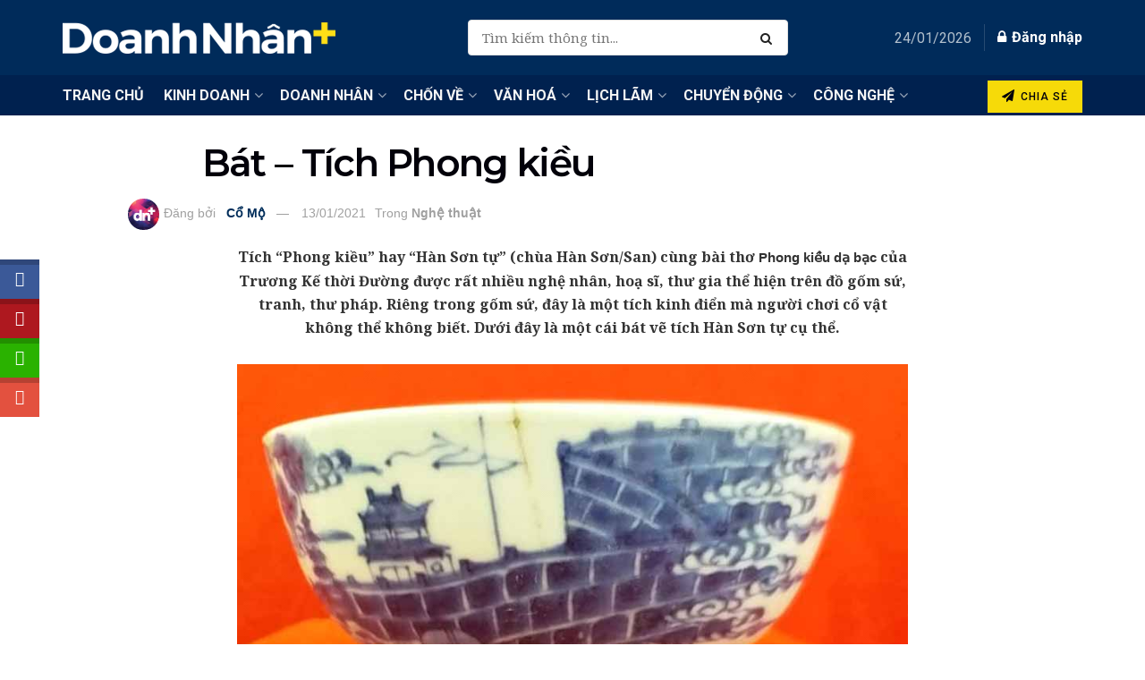

--- FILE ---
content_type: text/html; charset=UTF-8
request_url: https://doanhnhanplus.vn/bat-tich-phong-kieu-538454.html
body_size: 59084
content:
<!doctype html> <!--[if lt IE 7]><html class="no-js lt-ie9 lt-ie8 lt-ie7" lang="en-US"> <![endif]--> <!--[if IE 7]><html class="no-js lt-ie9 lt-ie8" lang="en-US"> <![endif]--> <!--[if IE 8]><html class="no-js lt-ie9" lang="en-US"> <![endif]--> <!--[if IE 9]><html class="no-js lt-ie10" lang="en-US"> <![endif]--> <!--[if gt IE 8]><!--><html class="no-js" lang="en-US"> <!--<![endif]--><head><meta http-equiv="Content-Type" content="text/html; charset=UTF-8" /><meta name='viewport' content='width=device-width, initial-scale=1, user-scalable=yes' /><link rel="profile" href="https://gmpg.org/xfn/11" /><link rel="pingback" href="https://doanhnhanplus.vn/xmlrpc.php" /><meta name='robots' content='index, follow, max-image-preview:large, max-snippet:-1, max-video-preview:-1' /><meta property="og:type" content="article"><meta property="og:title" content="Bát &#8211; Tích Phong kiều"><meta property="og:site_name" content="DoanhnhanPlus.vn"><meta property="og:description" content="Tích “Phong kiều” hay “Hàn Sơn tự” (chùa Hàn Sơn/San) cùng bài thơ Phong kiều dạ bạc của Trương Kế"><meta property="og:url" content="https://doanhnhanplus.vn/bat-tich-phong-kieu-538454.html"><meta property="og:locale" content="en_US"><meta property="og:image" content="https://doanhnhanplus.vn/wp-content/uploads/2021/01/210111-dnp-bat-tich-phong-kieu-07.jpg"><meta property="og:image:height" content="517"><meta property="og:image:width" content="849"><meta property="article:published_time" content="2021-01-13T14:00:24+07:00"><meta property="article:modified_time" content="2021-10-07T09:41:26+07:00"><meta property="article:section" content="Nghệ thuật"><meta property="article:tag" content="bộ sưu tập cổ vật"><meta property="article:tag" content="cổ vật"><meta property="article:tag" content="đồ gốm sứ"><meta property="article:tag" content="gốm sứ"><meta property="article:tag" content="khảo cổ"><meta property="article:tag" content="KTNN 1059"><meta property="article:tag" content="Trung Quốc"><meta name="twitter:card" content="summary_large_image"><meta name="twitter:title" content="Bát &#8211; Tích Phong kiều"><meta name="twitter:description" content="Tích “Phong kiều” hay “Hàn Sơn tự” (chùa Hàn Sơn/San) cùng bài thơ Phong kiều dạ bạc của Trương Kế"><meta name="twitter:url" content="https://doanhnhanplus.vn/bat-tich-phong-kieu-538454.html"><meta name="twitter:site" content=""><meta name="twitter:image:src" content="https://doanhnhanplus.vn/wp-content/uploads/2021/01/210111-dnp-bat-tich-phong-kieu-07.jpg"><meta name="twitter:image:width" content="849"><meta name="twitter:image:height" content="517"><meta property="fb:app_id" content="214179201939705"> <script defer src="[data-uri]"></script> <script defer src="[data-uri]"></script> <title>Bát - Tích Phong kiều | DoanhnhanPlus.vn</title><style id="rocket-critical-css">/wp-content/cache/critical-css/calc()</style><link rel="preload" data-rocket-preload as="style" href="https://fonts.googleapis.com/css?family=Raleway%7CNoto%20Serif%3Aregular%2Citalic%2C700%2C700italic%7CRoboto%3Aregular%2C500%7CMontserrat%3Areguler%7CPoppins%3Aregular%2C600&#038;display=swap" /><link rel="stylesheet" href="https://fonts.googleapis.com/css?family=Raleway%7CNoto%20Serif%3Aregular%2Citalic%2C700%2C700italic%7CRoboto%3Aregular%2C500%7CMontserrat%3Areguler%7CPoppins%3Aregular%2C600&#038;display=swap" media="print" onload="this.media='all'" /><noscript><link rel="stylesheet" href="https://fonts.googleapis.com/css?family=Raleway%7CNoto%20Serif%3Aregular%2Citalic%2C700%2C700italic%7CRoboto%3Aregular%2C500%7CMontserrat%3Areguler%7CPoppins%3Aregular%2C600&#038;display=swap" /></noscript><link rel="preload" data-rocket-preload as="style" href="https://fonts.googleapis.com/css2?family=Roboto%3Aital%2Cwght%400%2C300%3B0%2C400%3B0%2C500%3B0%2C600%3B0%2C700%3B1%2C300%3B1%2C400%3B1%2C500%3B1%2C600%3B1%2C700&#038;ver=6.6.4&#038;family=Montserrat%3Aital%2Cwght%400%2C300%3B0%2C400%3B0%2C500%3B0%2C600%3B0%2C700%3B1%2C300%3B1%2C400%3B1%2C500%3B1%2C600%3B1%2C700&#038;ver=6.6.4&#038;family=robo%3Aital%2Cwght%400%2C300%3B0%2C400%3B0%2C500%3B0%2C600%3B0%2C700%3B1%2C300%3B1%2C400%3B1%2C500%3B1%2C600%3B1%2C700&#038;ver=6.6.4&#038;display=swap" /><link rel="stylesheet" href="https://fonts.googleapis.com/css2?family=Roboto%3Aital%2Cwght%400%2C300%3B0%2C400%3B0%2C500%3B0%2C600%3B0%2C700%3B1%2C300%3B1%2C400%3B1%2C500%3B1%2C600%3B1%2C700&#038;ver=6.6.4&#038;family=Montserrat%3Aital%2Cwght%400%2C300%3B0%2C400%3B0%2C500%3B0%2C600%3B0%2C700%3B1%2C300%3B1%2C400%3B1%2C500%3B1%2C600%3B1%2C700&#038;ver=6.6.4&#038;family=robo%3Aital%2Cwght%400%2C300%3B0%2C400%3B0%2C500%3B0%2C600%3B0%2C700%3B1%2C300%3B1%2C400%3B1%2C500%3B1%2C600%3B1%2C700&#038;ver=6.6.4&#038;display=swap" media="print" onload="this.media='all'" /><noscript><link rel="stylesheet" href="https://fonts.googleapis.com/css2?family=Roboto%3Aital%2Cwght%400%2C300%3B0%2C400%3B0%2C500%3B0%2C600%3B0%2C700%3B1%2C300%3B1%2C400%3B1%2C500%3B1%2C600%3B1%2C700&#038;ver=6.6.4&#038;family=Montserrat%3Aital%2Cwght%400%2C300%3B0%2C400%3B0%2C500%3B0%2C600%3B0%2C700%3B1%2C300%3B1%2C400%3B1%2C500%3B1%2C600%3B1%2C700&#038;ver=6.6.4&#038;family=robo%3Aital%2Cwght%400%2C300%3B0%2C400%3B0%2C500%3B0%2C600%3B0%2C700%3B1%2C300%3B1%2C400%3B1%2C500%3B1%2C600%3B1%2C700&#038;ver=6.6.4&#038;display=swap" /></noscript><meta name="description" content="Riêng trong gốm sứ, đây là một tích kinh điển mà người chơi cổ vật không thể không biết. Dưới đây là một cái bát vẽ tích Hàn Sơn tự cụ thể." /><link rel="canonical" href="https://doanhnhanplus.vn/bat-tich-phong-kieu-538454.html" /><meta property="og:locale" content="en_US" /><meta property="og:type" content="article" /><meta property="og:title" content="Bát - Tích Phong kiều" /><meta property="og:description" content="Riêng trong gốm sứ, đây là một tích kinh điển mà người chơi cổ vật không thể không biết. Dưới đây là một cái bát vẽ tích Hàn Sơn tự cụ thể." /><meta property="og:url" content="https://doanhnhanplus.vn/bat-tich-phong-kieu-538454.html" /><meta property="og:site_name" content="DoanhnhanPlus.vn" /><meta property="article:publisher" content="https://www.facebook.com/DoanhNhanSaigonCuoituan" /><meta property="article:published_time" content="2021-01-13T07:00:24+00:00" /><meta property="article:modified_time" content="2021-10-07T02:41:26+00:00" /><meta property="og:image" content="https://doanhnhanplus.vn/wp-content/uploads/2021/01/210111-dnp-bat-tich-phong-kieu-07.jpg" /><meta property="og:image:width" content="849" /><meta property="og:image:height" content="517" /><meta property="og:image:type" content="image/jpeg" /><meta name="author" content="Cổ Mộ" /><meta name="twitter:card" content="summary_large_image" /><meta name="twitter:label1" content="Written by" /><meta name="twitter:data1" content="Cổ Mộ" /><meta name="twitter:label2" content="Est. reading time" /><meta name="twitter:data2" content="10 minutes" /> <script type="application/ld+json" class="yoast-schema-graph">{"@context":"https://schema.org","@graph":[{"@type":"WebPage","@id":"https://doanhnhanplus.vn/bat-tich-phong-kieu-538454.html","url":"https://doanhnhanplus.vn/bat-tich-phong-kieu-538454.html","name":"Bát - Tích Phong kiều | DoanhnhanPlus.vn","isPartOf":{"@id":"https://doanhnhanplus.vn/#website"},"primaryImageOfPage":{"@id":"https://doanhnhanplus.vn/bat-tich-phong-kieu-538454.html#primaryimage"},"image":{"@id":"https://doanhnhanplus.vn/bat-tich-phong-kieu-538454.html#primaryimage"},"thumbnailUrl":"https://doanhnhanplus.vn/wp-content/uploads/2021/01/210111-dnp-bat-tich-phong-kieu-07.jpg","datePublished":"2021-01-13T07:00:24+00:00","dateModified":"2021-10-07T02:41:26+00:00","author":{"@id":"https://doanhnhanplus.vn/#/schema/person/2369b83e0e69b0a4203228a27195f3cd"},"description":"Riêng trong gốm sứ, đây là một tích kinh điển mà người chơi cổ vật không thể không biết. Dưới đây là một cái bát vẽ tích Hàn Sơn tự cụ thể.","breadcrumb":{"@id":"https://doanhnhanplus.vn/bat-tich-phong-kieu-538454.html#breadcrumb"},"inLanguage":"en-US","potentialAction":[{"@type":"ReadAction","target":["https://doanhnhanplus.vn/bat-tich-phong-kieu-538454.html"]}]},{"@type":"ImageObject","inLanguage":"en-US","@id":"https://doanhnhanplus.vn/bat-tich-phong-kieu-538454.html#primaryimage","url":"https://doanhnhanplus.vn/wp-content/uploads/2021/01/210111-dnp-bat-tich-phong-kieu-07.jpg","contentUrl":"https://doanhnhanplus.vn/wp-content/uploads/2021/01/210111-dnp-bat-tich-phong-kieu-07.jpg","width":849,"height":517,"caption":"Bát - Tích Phong kiều - 7"},{"@type":"BreadcrumbList","@id":"https://doanhnhanplus.vn/bat-tich-phong-kieu-538454.html#breadcrumb","itemListElement":[{"@type":"ListItem","position":1,"name":"Trang chủ","item":"https://doanhnhanplus.vn/"},{"@type":"ListItem","position":2,"name":"Văn hoá","item":"https://doanhnhanplus.vn/van-hoa"},{"@type":"ListItem","position":3,"name":"Nghệ thuật","item":"https://doanhnhanplus.vn/van-hoa/nghe-thuat"},{"@type":"ListItem","position":4,"name":"Bát &#8211; Tích Phong kiều"}]},{"@type":"WebSite","@id":"https://doanhnhanplus.vn/#website","url":"https://doanhnhanplus.vn/","name":"DoanhnhanPlus.vn","description":"Kết nối Doanh Nhân","potentialAction":[{"@type":"SearchAction","target":{"@type":"EntryPoint","urlTemplate":"https://doanhnhanplus.vn/?s={search_term_string}"},"query-input":"required name=search_term_string"}],"inLanguage":"en-US"},{"@type":"Person","@id":"https://doanhnhanplus.vn/#/schema/person/2369b83e0e69b0a4203228a27195f3cd","name":"Cổ Mộ","image":{"@type":"ImageObject","inLanguage":"en-US","@id":"https://doanhnhanplus.vn/#/schema/person/image/","url":"https://doanhnhanplus.vn/wp-content/uploads/2023/10/DN-icon.png","contentUrl":"https://doanhnhanplus.vn/wp-content/uploads/2023/10/DN-icon.png","caption":"Cổ Mộ"},"url":"https://doanhnhanplus.vn/author/co-mo-ktnn"}]}</script> <link rel='dns-prefetch' href='//apis.google.com' /><link rel='dns-prefetch' href='//fonts.googleapis.com' /><link rel='dns-prefetch' href='//www.googletagmanager.com' /><link rel='preconnect' href='https://fonts.gstatic.com' /><link rel="alternate" type="application/rss+xml" title="DoanhnhanPlus.vn &raquo; Stories Feed" href="https://doanhnhanplus.vn/web-stories/feed/"><link rel='preload'  href='https://doanhnhanplus.vn/wp-includes/css/dashicons.min.css?ver=6.6.4' data-rocket-async="style" as="style" onload="this.onload=null;this.rel='stylesheet'" onerror="this.removeAttribute('data-rocket-async')"  type='text/css' media='all' /><link rel='preload'  href='https://doanhnhanplus.vn/wp-includes/css/jquery-ui-dialog.min.css?ver=6.6.4' data-rocket-async="style" as="style" onload="this.onload=null;this.rel='stylesheet'" onerror="this.removeAttribute('data-rocket-async')"  type='text/css' media='all' /><link rel='preload'  href='https://doanhnhanplus.vn/wp-content/plugins/blockquote-pack-pro/includes/libs/better-framework/assets/css/slick.min.css?ver=3.4.3' data-rocket-async="style" as="style" onload="this.onload=null;this.rel='stylesheet'" onerror="this.removeAttribute('data-rocket-async')"  type='text/css' media='all' /><style id='wp-emoji-styles-inline-css' type='text/css'>img.wp-smiley, img.emoji {
		display: inline !important;
		border: none !important;
		box-shadow: none !important;
		height: 1em !important;
		width: 1em !important;
		margin: 0 0.07em !important;
		vertical-align: -0.1em !important;
		background: none !important;
		padding: 0 !important;
	}</style><link rel='preload'  href='https://doanhnhanplus.vn/wp-content/cache/autoptimize/autoptimize_single_4fcee6daae197294ab2715e390d5c90f.php?ver=20.5.0' data-rocket-async="style" as="style" onload="this.onload=null;this.rel='stylesheet'" onerror="this.removeAttribute('data-rocket-async')"  type='text/css' media='all' /><style id='powerpress-player-block-style-inline-css' type='text/css'></style><style id='classic-theme-styles-inline-css' type='text/css'>/*! This file is auto-generated */
.wp-block-button__link{color:#fff;background-color:#32373c;border-radius:9999px;box-shadow:none;text-decoration:none;padding:calc(.667em + 2px) calc(1.333em + 2px);font-size:1.125em}.wp-block-file__button{background:#32373c;color:#fff;text-decoration:none}</style><style id='global-styles-inline-css' type='text/css'>:root{--wp--preset--aspect-ratio--square: 1;--wp--preset--aspect-ratio--4-3: 4/3;--wp--preset--aspect-ratio--3-4: 3/4;--wp--preset--aspect-ratio--3-2: 3/2;--wp--preset--aspect-ratio--2-3: 2/3;--wp--preset--aspect-ratio--16-9: 16/9;--wp--preset--aspect-ratio--9-16: 9/16;--wp--preset--color--black: #000000;--wp--preset--color--cyan-bluish-gray: #abb8c3;--wp--preset--color--white: #ffffff;--wp--preset--color--pale-pink: #f78da7;--wp--preset--color--vivid-red: #cf2e2e;--wp--preset--color--luminous-vivid-orange: #ff6900;--wp--preset--color--luminous-vivid-amber: #fcb900;--wp--preset--color--light-green-cyan: #7bdcb5;--wp--preset--color--vivid-green-cyan: #00d084;--wp--preset--color--pale-cyan-blue: #8ed1fc;--wp--preset--color--vivid-cyan-blue: #0693e3;--wp--preset--color--vivid-purple: #9b51e0;--wp--preset--gradient--vivid-cyan-blue-to-vivid-purple: linear-gradient(135deg,rgba(6,147,227,1) 0%,rgb(155,81,224) 100%);--wp--preset--gradient--light-green-cyan-to-vivid-green-cyan: linear-gradient(135deg,rgb(122,220,180) 0%,rgb(0,208,130) 100%);--wp--preset--gradient--luminous-vivid-amber-to-luminous-vivid-orange: linear-gradient(135deg,rgba(252,185,0,1) 0%,rgba(255,105,0,1) 100%);--wp--preset--gradient--luminous-vivid-orange-to-vivid-red: linear-gradient(135deg,rgba(255,105,0,1) 0%,rgb(207,46,46) 100%);--wp--preset--gradient--very-light-gray-to-cyan-bluish-gray: linear-gradient(135deg,rgb(238,238,238) 0%,rgb(169,184,195) 100%);--wp--preset--gradient--cool-to-warm-spectrum: linear-gradient(135deg,rgb(74,234,220) 0%,rgb(151,120,209) 20%,rgb(207,42,186) 40%,rgb(238,44,130) 60%,rgb(251,105,98) 80%,rgb(254,248,76) 100%);--wp--preset--gradient--blush-light-purple: linear-gradient(135deg,rgb(255,206,236) 0%,rgb(152,150,240) 100%);--wp--preset--gradient--blush-bordeaux: linear-gradient(135deg,rgb(254,205,165) 0%,rgb(254,45,45) 50%,rgb(107,0,62) 100%);--wp--preset--gradient--luminous-dusk: linear-gradient(135deg,rgb(255,203,112) 0%,rgb(199,81,192) 50%,rgb(65,88,208) 100%);--wp--preset--gradient--pale-ocean: linear-gradient(135deg,rgb(255,245,203) 0%,rgb(182,227,212) 50%,rgb(51,167,181) 100%);--wp--preset--gradient--electric-grass: linear-gradient(135deg,rgb(202,248,128) 0%,rgb(113,206,126) 100%);--wp--preset--gradient--midnight: linear-gradient(135deg,rgb(2,3,129) 0%,rgb(40,116,252) 100%);--wp--preset--font-size--small: 13px;--wp--preset--font-size--medium: 20px;--wp--preset--font-size--large: 36px;--wp--preset--font-size--x-large: 42px;--wp--preset--spacing--20: 0.44rem;--wp--preset--spacing--30: 0.67rem;--wp--preset--spacing--40: 1rem;--wp--preset--spacing--50: 1.5rem;--wp--preset--spacing--60: 2.25rem;--wp--preset--spacing--70: 3.38rem;--wp--preset--spacing--80: 5.06rem;--wp--preset--shadow--natural: 6px 6px 9px rgba(0, 0, 0, 0.2);--wp--preset--shadow--deep: 12px 12px 50px rgba(0, 0, 0, 0.4);--wp--preset--shadow--sharp: 6px 6px 0px rgba(0, 0, 0, 0.2);--wp--preset--shadow--outlined: 6px 6px 0px -3px rgba(255, 255, 255, 1), 6px 6px rgba(0, 0, 0, 1);--wp--preset--shadow--crisp: 6px 6px 0px rgba(0, 0, 0, 1);}:where(.is-layout-flex){gap: 0.5em;}:where(.is-layout-grid){gap: 0.5em;}body .is-layout-flex{display: flex;}.is-layout-flex{flex-wrap: wrap;align-items: center;}.is-layout-flex > :is(*, div){margin: 0;}body .is-layout-grid{display: grid;}.is-layout-grid > :is(*, div){margin: 0;}:where(.wp-block-columns.is-layout-flex){gap: 2em;}:where(.wp-block-columns.is-layout-grid){gap: 2em;}:where(.wp-block-post-template.is-layout-flex){gap: 1.25em;}:where(.wp-block-post-template.is-layout-grid){gap: 1.25em;}.has-black-color{color: var(--wp--preset--color--black) !important;}.has-cyan-bluish-gray-color{color: var(--wp--preset--color--cyan-bluish-gray) !important;}.has-white-color{color: var(--wp--preset--color--white) !important;}.has-pale-pink-color{color: var(--wp--preset--color--pale-pink) !important;}.has-vivid-red-color{color: var(--wp--preset--color--vivid-red) !important;}.has-luminous-vivid-orange-color{color: var(--wp--preset--color--luminous-vivid-orange) !important;}.has-luminous-vivid-amber-color{color: var(--wp--preset--color--luminous-vivid-amber) !important;}.has-light-green-cyan-color{color: var(--wp--preset--color--light-green-cyan) !important;}.has-vivid-green-cyan-color{color: var(--wp--preset--color--vivid-green-cyan) !important;}.has-pale-cyan-blue-color{color: var(--wp--preset--color--pale-cyan-blue) !important;}.has-vivid-cyan-blue-color{color: var(--wp--preset--color--vivid-cyan-blue) !important;}.has-vivid-purple-color{color: var(--wp--preset--color--vivid-purple) !important;}.has-black-background-color{background-color: var(--wp--preset--color--black) !important;}.has-cyan-bluish-gray-background-color{background-color: var(--wp--preset--color--cyan-bluish-gray) !important;}.has-white-background-color{background-color: var(--wp--preset--color--white) !important;}.has-pale-pink-background-color{background-color: var(--wp--preset--color--pale-pink) !important;}.has-vivid-red-background-color{background-color: var(--wp--preset--color--vivid-red) !important;}.has-luminous-vivid-orange-background-color{background-color: var(--wp--preset--color--luminous-vivid-orange) !important;}.has-luminous-vivid-amber-background-color{background-color: var(--wp--preset--color--luminous-vivid-amber) !important;}.has-light-green-cyan-background-color{background-color: var(--wp--preset--color--light-green-cyan) !important;}.has-vivid-green-cyan-background-color{background-color: var(--wp--preset--color--vivid-green-cyan) !important;}.has-pale-cyan-blue-background-color{background-color: var(--wp--preset--color--pale-cyan-blue) !important;}.has-vivid-cyan-blue-background-color{background-color: var(--wp--preset--color--vivid-cyan-blue) !important;}.has-vivid-purple-background-color{background-color: var(--wp--preset--color--vivid-purple) !important;}.has-black-border-color{border-color: var(--wp--preset--color--black) !important;}.has-cyan-bluish-gray-border-color{border-color: var(--wp--preset--color--cyan-bluish-gray) !important;}.has-white-border-color{border-color: var(--wp--preset--color--white) !important;}.has-pale-pink-border-color{border-color: var(--wp--preset--color--pale-pink) !important;}.has-vivid-red-border-color{border-color: var(--wp--preset--color--vivid-red) !important;}.has-luminous-vivid-orange-border-color{border-color: var(--wp--preset--color--luminous-vivid-orange) !important;}.has-luminous-vivid-amber-border-color{border-color: var(--wp--preset--color--luminous-vivid-amber) !important;}.has-light-green-cyan-border-color{border-color: var(--wp--preset--color--light-green-cyan) !important;}.has-vivid-green-cyan-border-color{border-color: var(--wp--preset--color--vivid-green-cyan) !important;}.has-pale-cyan-blue-border-color{border-color: var(--wp--preset--color--pale-cyan-blue) !important;}.has-vivid-cyan-blue-border-color{border-color: var(--wp--preset--color--vivid-cyan-blue) !important;}.has-vivid-purple-border-color{border-color: var(--wp--preset--color--vivid-purple) !important;}.has-vivid-cyan-blue-to-vivid-purple-gradient-background{background: var(--wp--preset--gradient--vivid-cyan-blue-to-vivid-purple) !important;}.has-light-green-cyan-to-vivid-green-cyan-gradient-background{background: var(--wp--preset--gradient--light-green-cyan-to-vivid-green-cyan) !important;}.has-luminous-vivid-amber-to-luminous-vivid-orange-gradient-background{background: var(--wp--preset--gradient--luminous-vivid-amber-to-luminous-vivid-orange) !important;}.has-luminous-vivid-orange-to-vivid-red-gradient-background{background: var(--wp--preset--gradient--luminous-vivid-orange-to-vivid-red) !important;}.has-very-light-gray-to-cyan-bluish-gray-gradient-background{background: var(--wp--preset--gradient--very-light-gray-to-cyan-bluish-gray) !important;}.has-cool-to-warm-spectrum-gradient-background{background: var(--wp--preset--gradient--cool-to-warm-spectrum) !important;}.has-blush-light-purple-gradient-background{background: var(--wp--preset--gradient--blush-light-purple) !important;}.has-blush-bordeaux-gradient-background{background: var(--wp--preset--gradient--blush-bordeaux) !important;}.has-luminous-dusk-gradient-background{background: var(--wp--preset--gradient--luminous-dusk) !important;}.has-pale-ocean-gradient-background{background: var(--wp--preset--gradient--pale-ocean) !important;}.has-electric-grass-gradient-background{background: var(--wp--preset--gradient--electric-grass) !important;}.has-midnight-gradient-background{background: var(--wp--preset--gradient--midnight) !important;}.has-small-font-size{font-size: var(--wp--preset--font-size--small) !important;}.has-medium-font-size{font-size: var(--wp--preset--font-size--medium) !important;}.has-large-font-size{font-size: var(--wp--preset--font-size--large) !important;}.has-x-large-font-size{font-size: var(--wp--preset--font-size--x-large) !important;}
:where(.wp-block-columns.is-layout-flex){gap: 2em;}:where(.wp-block-columns.is-layout-grid){gap: 2em;}
:root :where(.wp-block-pullquote){font-size: 1.5em;line-height: 1.6;}
:where(.wp-block-post-template.is-layout-flex){gap: 1.25em;}:where(.wp-block-post-template.is-layout-grid){gap: 1.25em;}</style><link rel='preload'  href='https://doanhnhanplus.vn/wp-content/cache/autoptimize/autoptimize_single_551252536f9286b7d0e415e8f42e1b61.php?ver=6.6.4' data-rocket-async="style" as="style" onload="this.onload=null;this.rel='stylesheet'" onerror="this.removeAttribute('data-rocket-async')"  type='text/css' media='all' /><link rel='preload'  href='https://doanhnhanplus.vn/wp-content/cache/autoptimize/autoptimize_single_13bf63e9aff1d61d5129305e0d92e822.php?ver=6.6.4' data-rocket-async="style" as="style" onload="this.onload=null;this.rel='stylesheet'" onerror="this.removeAttribute('data-rocket-async')"  type='text/css' media='all' /><link rel='preload'  href='https://doanhnhanplus.vn/wp-content/cache/autoptimize/autoptimize_single_b6aebb608f32746044dda70d5782ad15.php?ver=6.6.4' data-rocket-async="style" as="style" onload="this.onload=null;this.rel='stylesheet'" onerror="this.removeAttribute('data-rocket-async')"  type='text/css' media='all' /><link rel='preload'  href='https://doanhnhanplus.vn/wp-content/cache/autoptimize/autoptimize_single_350765d203bb29f714d54999201e6e09.php?ver=6.6.4' data-rocket-async="style" as="style" onload="this.onload=null;this.rel='stylesheet'" onerror="this.removeAttribute('data-rocket-async')"  type='text/css' media='all' /><link rel='preload'  href='https://doanhnhanplus.vn/wp-content/cache/autoptimize/autoptimize_single_0d0628b23f6d92ed12dc69a832e39ea3.php?ver=6.6.4' data-rocket-async="style" as="style" onload="this.onload=null;this.rel='stylesheet'" onerror="this.removeAttribute('data-rocket-async')"  type='text/css' media='all' /><link rel='preload'  href='https://doanhnhanplus.vn/wp-content/cache/autoptimize/autoptimize_single_2127437449a99098cc5be6214dea305d.php?ver=6.6.4' data-rocket-async="style" as="style" onload="this.onload=null;this.rel='stylesheet'" onerror="this.removeAttribute('data-rocket-async')"  type='text/css' media='all' /><link rel='preload'  href='https://doanhnhanplus.vn/wp-content/cache/autoptimize/autoptimize_single_76bf09598112bf2fa00c04f350850f5e.php?ver=6.6.4' data-rocket-async="style" as="style" onload="this.onload=null;this.rel='stylesheet'" onerror="this.removeAttribute('data-rocket-async')"  type='text/css' media='all' /><link rel='preload'  href='https://doanhnhanplus.vn/wp-content/cache/autoptimize/autoptimize_single_c4752504384b02c9d7091bba4a99b7c0.php?ver=6.6.4' data-rocket-async="style" as="style" onload="this.onload=null;this.rel='stylesheet'" onerror="this.removeAttribute('data-rocket-async')"  type='text/css' media='all' /><link rel='preload'  href='https://doanhnhanplus.vn/wp-content/cache/autoptimize/autoptimize_single_b4862b8cc9cadb7ade314c3de8de6f8c.php?ver=11.0.1' data-rocket-async="style" as="style" onload="this.onload=null;this.rel='stylesheet'" onerror="this.removeAttribute('data-rocket-async')"  type='text/css' media='all' /><link rel='preload'  href='https://doanhnhanplus.vn/wp-content/cache/autoptimize/autoptimize_single_5adb26fe83b3b20ce41d5f7f80dae1a2.php?ver=11.0.1' data-rocket-async="style" as="style" onload="this.onload=null;this.rel='stylesheet'" onerror="this.removeAttribute('data-rocket-async')"  type='text/css' media='all' /><link rel='preload'  href='https://doanhnhanplus.vn/wp-content/plugins/post-draft-preview/dist/styles/front.css' data-rocket-async="style" as="style" onload="this.onload=null;this.rel='stylesheet'" onerror="this.removeAttribute('data-rocket-async')"  type='text/css' media='all' /><link rel='preload'  href='https://doanhnhanplus.vn/wp-content/cache/autoptimize/autoptimize_single_481bd1be8a010428462d1d96d83b8e0c.php?ver=2.0.4' data-rocket-async="style" as="style" onload="this.onload=null;this.rel='stylesheet'" onerror="this.removeAttribute('data-rocket-async')"  type='text/css' media='all' /><link rel='preload'  href='https://doanhnhanplus.vn/wp-content/plugins/wp-user-avatar/assets/css/frontend.min.css?ver=4.15.22' data-rocket-async="style" as="style" onload="this.onload=null;this.rel='stylesheet'" onerror="this.removeAttribute('data-rocket-async')"  type='text/css' media='all' /><link rel='preload'  href='https://doanhnhanplus.vn/wp-content/plugins/wp-user-avatar/assets/flatpickr/flatpickr.min.css?ver=4.15.22' data-rocket-async="style" as="style" onload="this.onload=null;this.rel='stylesheet'" onerror="this.removeAttribute('data-rocket-async')"  type='text/css' media='all' /><link rel='preload'  href='https://doanhnhanplus.vn/wp-content/plugins/wp-user-avatar/assets/select2/select2.min.css?ver=6.6.4' data-rocket-async="style" as="style" onload="this.onload=null;this.rel='stylesheet'" onerror="this.removeAttribute('data-rocket-async')"  type='text/css' media='all' /><link rel='preload'  href='https://doanhnhanplus.vn/wp-content/plugins/js_composer/assets/css/js_composer.min.css?ver=8.2' data-rocket-async="style" as="style" onload="this.onload=null;this.rel='stylesheet'" onerror="this.removeAttribute('data-rocket-async')"  type='text/css' media='all' /><link rel='preload'  href='https://doanhnhanplus.vn/wp-content/plugins/elementor/assets/css/frontend.min.css?ver=3.28.1' data-rocket-async="style" as="style" onload="this.onload=null;this.rel='stylesheet'" onerror="this.removeAttribute('data-rocket-async')"  type='text/css' media='all' /><link rel='preload'  href='https://doanhnhanplus.vn/wp-content/cache/autoptimize/autoptimize_single_54a22b63e65ec5e6ae9d39521943e103.php?ver=3.4.3' data-rocket-async="style" as="style" onload="this.onload=null;this.rel='stylesheet'" onerror="this.removeAttribute('data-rocket-async')"  type='text/css' media='all' /><link rel='preload'  href='https://doanhnhanplus.vn/wp-content/plugins/blockquote-pack-pro/css/blockquote-pack.min.css?ver=1.0.3' data-rocket-async="style" as="style" onload="this.onload=null;this.rel='stylesheet'" onerror="this.removeAttribute('data-rocket-async')"  type='text/css' media='all' /><style id='akismet-widget-style-inline-css' type='text/css'>.a-stats {
				--akismet-color-mid-green: #357b49;
				--akismet-color-white: #fff;
				--akismet-color-light-grey: #f6f7f7;

				max-width: 350px;
				width: auto;
			}

			.a-stats * {
				all: unset;
				box-sizing: border-box;
			}

			.a-stats strong {
				font-weight: 600;
			}

			.a-stats a.a-stats__link,
			.a-stats a.a-stats__link:visited,
			.a-stats a.a-stats__link:active {
				background: var(--akismet-color-mid-green);
				border: none;
				box-shadow: none;
				border-radius: 8px;
				color: var(--akismet-color-white);
				cursor: pointer;
				display: block;
				font-family: -apple-system, BlinkMacSystemFont, 'Segoe UI', 'Roboto', 'Oxygen-Sans', 'Ubuntu', 'Cantarell', 'Helvetica Neue', sans-serif;
				font-weight: 500;
				padding: 12px;
				text-align: center;
				text-decoration: none;
				transition: all 0.2s ease;
			}

			/* Extra specificity to deal with TwentyTwentyOne focus style */
			.widget .a-stats a.a-stats__link:focus {
				background: var(--akismet-color-mid-green);
				color: var(--akismet-color-white);
				text-decoration: none;
			}

			.a-stats a.a-stats__link:hover {
				filter: brightness(110%);
				box-shadow: 0 4px 12px rgba(0, 0, 0, 0.06), 0 0 2px rgba(0, 0, 0, 0.16);
			}

			.a-stats .count {
				color: var(--akismet-color-white);
				display: block;
				font-size: 1.5em;
				line-height: 1.4;
				padding: 0 13px;
				white-space: nowrap;
			}</style><link rel='preload'  href='https://doanhnhanplus.vn/wp-content/cache/autoptimize/autoptimize_single_a5bb779e3f9eef4a7dac11ff9eb10e19.php?ver=2.9.3' data-rocket-async="style" as="style" onload="this.onload=null;this.rel='stylesheet'" onerror="this.removeAttribute('data-rocket-async')"  type='text/css' media='all' /><link rel='preload'  href='https://doanhnhanplus.vn/wp-content/themes/jnews/assets/dist/frontend.min.css?ver=11.6.11' data-rocket-async="style" as="style" onload="this.onload=null;this.rel='stylesheet'" onerror="this.removeAttribute('data-rocket-async')"  type='text/css' media='all' /><link rel='preload'  href='https://doanhnhanplus.vn/wp-content/cache/autoptimize/autoptimize_single_fc83441dd57e3efc19dde7715224aa04.php?ver=11.6.11' data-rocket-async="style" as="style" onload="this.onload=null;this.rel='stylesheet'" onerror="this.removeAttribute('data-rocket-async')"  type='text/css' media='all' /><link rel='preload'  href='https://doanhnhanplus.vn/wp-content/cache/autoptimize/autoptimize_single_d3f72a23a4659d7c807ef226a63d313a.php?ver=11.6.11' data-rocket-async="style" as="style" onload="this.onload=null;this.rel='stylesheet'" onerror="this.removeAttribute('data-rocket-async')"  type='text/css' media='all' /><link rel='preload'  href='https://doanhnhanplus.vn/wp-content/themes/jnews/style.css?ver=11.6.11' data-rocket-async="style" as="style" onload="this.onload=null;this.rel='stylesheet'" onerror="this.removeAttribute('data-rocket-async')"  type='text/css' media='all' /><link rel='preload'  href='https://doanhnhanplus.vn/wp-content/cache/autoptimize/autoptimize_single_9f5fb00bdf13735d00e1368a1488d0bf.php?ver=11.6.11' data-rocket-async="style" as="style" onload="this.onload=null;this.rel='stylesheet'" onerror="this.removeAttribute('data-rocket-async')"  type='text/css' media='all' /><link rel='preload'  href='https://doanhnhanplus.vn/wp-content/cache/autoptimize/autoptimize_single_ae726b561becd3599d0d6307ce594492.php?ver=11.6.11' data-rocket-async="style" as="style" onload="this.onload=null;this.rel='stylesheet'" onerror="this.removeAttribute('data-rocket-async')"  type='text/css' media='all' /><link rel='preload'  href='https://doanhnhanplus.vn/wp-content/cache/autoptimize/autoptimize_single_d8362094b258cbf05eff4954b9e53a06.php' data-rocket-async="style" as="style" onload="this.onload=null;this.rel='stylesheet'" onerror="this.removeAttribute('data-rocket-async')"  type='text/css' media='all' /> <script defer type="text/javascript" src="https://doanhnhanplus.vn/wp-includes/js/jquery/jquery.min.js?ver=3.7.1" id="jquery-core-js"></script> <script defer type="text/javascript" src="https://doanhnhanplus.vn/wp-includes/js/jquery/jquery-migrate.min.js?ver=3.4.1" id="jquery-migrate-js"></script> <script data-minify="1" type="text/javascript" src="https://doanhnhanplus.vn/wp-content/cache/autoptimize/autoptimize_single_4cc95bec146a8d701df373264403f074.php?ver=1755227461" id="ism_front_end_h-js" data-rocket-defer defer></script> <script data-minify="1" type="text/javascript" src="https://doanhnhanplus.vn/wp-content/cache/autoptimize/autoptimize_single_18944e25d29982556e66e585c65f0179.php?ver=1755227461" id="ism_plusone-js" data-rocket-defer defer></script> <script data-minify="1" type="text/javascript" src="https://doanhnhanplus.vn/wp-content/cache/autoptimize/autoptimize_single_d9399eed62b16fc0dd26223ff3c39649.php?ver=1755227461" id="ism_json2-js" data-rocket-defer defer></script> <script data-minify="1" type="text/javascript" src="https://doanhnhanplus.vn/wp-content/cache/autoptimize/autoptimize_single_34c823eb702f55fb7397674077bedbee.php?ver=1755227461" id="ism_jstorage-js" data-rocket-defer defer></script> <script type="text/javascript" src="https://doanhnhanplus.vn/wp-content/plugins/wp-user-avatar/assets/flatpickr/flatpickr.min.js?ver=4.15.22" id="ppress-flatpickr-js" data-rocket-defer defer></script> <script type="text/javascript" src="https://doanhnhanplus.vn/wp-content/plugins/wp-user-avatar/assets/select2/select2.min.js?ver=4.15.22" id="ppress-select2-js" data-rocket-defer defer></script> <script data-minify="1" type="text/javascript" src="https://doanhnhanplus.vn/wp-content/cache/autoptimize/autoptimize_single_6a0b20018538a4df0b5bfe8fac96ac45.php?ver=1755227461" id="vslider-js" data-rocket-defer defer></script> <script defer src="data:text/javascript;base64,"></script><link rel="https://api.w.org/" href="https://doanhnhanplus.vn/wp-json/" /><link rel="alternate" title="JSON" type="application/json" href="https://doanhnhanplus.vn/wp-json/wp/v2/posts/538454" /><link rel="EditURI" type="application/rsd+xml" title="RSD" href="https://doanhnhanplus.vn/xmlrpc.php?rsd" /><meta name="generator" content="WordPress 6.6.4" /><link rel='shortlink' href='https://doanhnhanplus.vn/?p=538454' /><link rel="alternate" title="oEmbed (JSON)" type="application/json+oembed" href="https://doanhnhanplus.vn/wp-json/oembed/1.0/embed?url=https%3A%2F%2Fdoanhnhanplus.vn%2Fbat-tich-phong-kieu-538454.html" /><link rel="alternate" title="oEmbed (XML)" type="text/xml+oembed" href="https://doanhnhanplus.vn/wp-json/oembed/1.0/embed?url=https%3A%2F%2Fdoanhnhanplus.vn%2Fbat-tich-phong-kieu-538454.html&#038;format=xml" /><meta name="generator" content="Site Kit by Google 1.170.0" /><meta name="og:url" content="https://doanhnhanplus.vn" /><meta property="og:image" content="https://doanhnhanplus.vn/wp-content/uploads/2021/01/210111-dnp-bat-tich-phong-kieu-07.jpg"/><meta property="og:title" content="Bát &#8211; Tích Phong kiều" /> <script data-minify="1" src="https://doanhnhanplus.vn/wp-content/cache/autoptimize/autoptimize_single_a537fa3d5395002cbc0d792c391e099c.php?ver=1755227461" async defer></script> <script defer src="[data-uri]"></script> <meta name="generator" content="Elementor 3.28.1; features: additional_custom_breakpoints, e_local_google_fonts; settings: css_print_method-external, google_font-enabled, font_display-auto"><style>.e-con.e-parent:nth-of-type(n+4):not(.e-lazyloaded):not(.e-no-lazyload),
				.e-con.e-parent:nth-of-type(n+4):not(.e-lazyloaded):not(.e-no-lazyload) * {
					background-image: none !important;
				}
				@media screen and (max-height: 1024px) {
					.e-con.e-parent:nth-of-type(n+3):not(.e-lazyloaded):not(.e-no-lazyload),
					.e-con.e-parent:nth-of-type(n+3):not(.e-lazyloaded):not(.e-no-lazyload) * {
						background-image: none !important;
					}
				}
				@media screen and (max-height: 640px) {
					.e-con.e-parent:nth-of-type(n+2):not(.e-lazyloaded):not(.e-no-lazyload),
					.e-con.e-parent:nth-of-type(n+2):not(.e-lazyloaded):not(.e-no-lazyload) * {
						background-image: none !important;
					}
				}</style><meta name="generator" content="Powered by WPBakery Page Builder - drag and drop page builder for WordPress."/><link rel="amphtml" href="https://doanhnhanplus.vn/bat-tich-phong-kieu-538454.html/amp"><meta name="generator" content="Powered by Slider Revolution 6.6.12 - responsive, Mobile-Friendly Slider Plugin for WordPress with comfortable drag and drop interface." /><link rel='preload'  href='https://doanhnhanplus.vn/wp-content/bs-booster-cache/c392d0aabcb6132ee94d08ecb3bfdfe5.css' data-rocket-async="style" as="style" onload="this.onload=null;this.rel='stylesheet'" onerror="this.removeAttribute('data-rocket-async')"  type='text/css' media='all' /> <script type='application/ld+json'>{"@context":"http:\/\/schema.org","@type":"Organization","@id":"https:\/\/doanhnhanplus.vn\/#organization","url":"https:\/\/doanhnhanplus.vn\/","name":"DoanhNhanPlus.vn","logo":{"@type":"ImageObject","url":"https:\/\/doanhnhanplus.vn\/wp-content\/uploads\/2018\/11\/DN-logo.png"},"sameAs":["https:\/\/www.facebook.com\/DoanhNhanSGCuoituan","https:\/\/www.instagram.com\/doanhnhan.ct\/","https:\/\/www.threads.com\/?xmt=AQF0ybcLSLZiOy77AKDsvBy2n14ma_2ZNAhea774zjPuZmw","https:\/\/x.com\/home"],"contactPoint":{"@type":"ContactPoint","telephone":"+84 02838467988","contactType":"sales","areaServed":["VN"]}}</script> <script type='application/ld+json'>{"@context":"http:\/\/schema.org","@type":"WebSite","@id":"https:\/\/doanhnhanplus.vn\/#website","url":"https:\/\/doanhnhanplus.vn\/","name":"DoanhNhanPlus.vn","potentialAction":{"@type":"SearchAction","target":"https:\/\/doanhnhanplus.vn\/?s={search_term_string}","query-input":"required name=search_term_string"}}</script> <link rel="icon" href="https://doanhnhanplus.vn/wp-content/uploads/2018/11/cropped-DNP-favicon-32x32.png" sizes="32x32" /><link rel="icon" href="https://doanhnhanplus.vn/wp-content/uploads/2018/11/cropped-DNP-favicon-192x192.png" sizes="192x192" /><link rel="apple-touch-icon" href="https://doanhnhanplus.vn/wp-content/uploads/2018/11/cropped-DNP-favicon-180x180.png" /><meta name="msapplication-TileImage" content="https://doanhnhanplus.vn/wp-content/uploads/2018/11/cropped-DNP-favicon-270x270.png" /><style id="jeg_dynamic_css" type="text/css" data-type="jeg_custom-css">body { --j-body-color : #666666; --j-accent-color : #002e5b; --j-alt-color : #840032; --j-heading-color : #02010a; } body,.jeg_newsfeed_list .tns-outer .tns-controls button,.jeg_filter_button,.owl-carousel .owl-nav div,.jeg_readmore,.jeg_hero_style_7 .jeg_post_meta a,.widget_calendar thead th,.widget_calendar tfoot a,.jeg_socialcounter a,.entry-header .jeg_meta_like a,.entry-header .jeg_meta_comment a,.entry-header .jeg_meta_donation a,.entry-header .jeg_meta_bookmark a,.entry-content tbody tr:hover,.entry-content th,.jeg_splitpost_nav li:hover a,#breadcrumbs a,.jeg_author_socials a:hover,.jeg_footer_content a,.jeg_footer_bottom a,.jeg_cartcontent,.woocommerce .woocommerce-breadcrumb a { color : #666666; } a, .jeg_menu_style_5>li>a:hover, .jeg_menu_style_5>li.sfHover>a, .jeg_menu_style_5>li.current-menu-item>a, .jeg_menu_style_5>li.current-menu-ancestor>a, .jeg_navbar .jeg_menu:not(.jeg_main_menu)>li>a:hover, .jeg_midbar .jeg_menu:not(.jeg_main_menu)>li>a:hover, .jeg_side_tabs li.active, .jeg_block_heading_5 strong, .jeg_block_heading_6 strong, .jeg_block_heading_7 strong, .jeg_block_heading_8 strong, .jeg_subcat_list li a:hover, .jeg_subcat_list li button:hover, .jeg_pl_lg_7 .jeg_thumb .jeg_post_category a, .jeg_pl_xs_2:before, .jeg_pl_xs_4 .jeg_postblock_content:before, .jeg_postblock .jeg_post_title a:hover, .jeg_hero_style_6 .jeg_post_title a:hover, .jeg_sidefeed .jeg_pl_xs_3 .jeg_post_title a:hover, .widget_jnews_popular .jeg_post_title a:hover, .jeg_meta_author a, .widget_archive li a:hover, .widget_pages li a:hover, .widget_meta li a:hover, .widget_recent_entries li a:hover, .widget_rss li a:hover, .widget_rss cite, .widget_categories li a:hover, .widget_categories li.current-cat>a, #breadcrumbs a:hover, .jeg_share_count .counts, .commentlist .bypostauthor>.comment-body>.comment-author>.fn, span.required, .jeg_review_title, .bestprice .price, .authorlink a:hover, .jeg_vertical_playlist .jeg_video_playlist_play_icon, .jeg_vertical_playlist .jeg_video_playlist_item.active .jeg_video_playlist_thumbnail:before, .jeg_horizontal_playlist .jeg_video_playlist_play, .woocommerce li.product .pricegroup .button, .widget_display_forums li a:hover, .widget_display_topics li:before, .widget_display_replies li:before, .widget_display_views li:before, .bbp-breadcrumb a:hover, .jeg_mobile_menu li.sfHover>a, .jeg_mobile_menu li a:hover, .split-template-6 .pagenum, .jeg_mobile_menu_style_5>li>a:hover, .jeg_mobile_menu_style_5>li.sfHover>a, .jeg_mobile_menu_style_5>li.current-menu-item>a, .jeg_mobile_menu_style_5>li.current-menu-ancestor>a, .jeg_mobile_menu.jeg_menu_dropdown li.open > div > a { color : #002e5b; } .jeg_menu_style_1>li>a:before, .jeg_menu_style_2>li>a:before, .jeg_menu_style_3>li>a:before, .jeg_side_toggle, .jeg_slide_caption .jeg_post_category a, .jeg_slider_type_1_wrapper .tns-controls button.tns-next, .jeg_block_heading_1 .jeg_block_title span, .jeg_block_heading_2 .jeg_block_title span, .jeg_block_heading_3, .jeg_block_heading_4 .jeg_block_title span, .jeg_block_heading_6:after, .jeg_pl_lg_box .jeg_post_category a, .jeg_pl_md_box .jeg_post_category a, .jeg_readmore:hover, .jeg_thumb .jeg_post_category a, .jeg_block_loadmore a:hover, .jeg_postblock.alt .jeg_block_loadmore a:hover, .jeg_block_loadmore a.active, .jeg_postblock_carousel_2 .jeg_post_category a, .jeg_heroblock .jeg_post_category a, .jeg_pagenav_1 .page_number.active, .jeg_pagenav_1 .page_number.active:hover, input[type="submit"], .btn, .button, .widget_tag_cloud a:hover, .popularpost_item:hover .jeg_post_title a:before, .jeg_splitpost_4 .page_nav, .jeg_splitpost_5 .page_nav, .jeg_post_via a:hover, .jeg_post_source a:hover, .jeg_post_tags a:hover, .comment-reply-title small a:before, .comment-reply-title small a:after, .jeg_storelist .productlink, .authorlink li.active a:before, .jeg_footer.dark .socials_widget:not(.nobg) a:hover .fa,.jeg_footer.dark .socials_widget:not(.nobg) a:hover span.jeg-icon, div.jeg_breakingnews_title, .jeg_overlay_slider_bottom_wrapper .tns-controls button, .jeg_overlay_slider_bottom_wrapper .tns-controls button:hover, .jeg_vertical_playlist .jeg_video_playlist_current, .woocommerce span.onsale, .woocommerce #respond input#submit:hover, .woocommerce a.button:hover, .woocommerce button.button:hover, .woocommerce input.button:hover, .woocommerce #respond input#submit.alt, .woocommerce a.button.alt, .woocommerce button.button.alt, .woocommerce input.button.alt, .jeg_popup_post .caption, .jeg_footer.dark input[type="submit"], .jeg_footer.dark .btn, .jeg_footer.dark .button, .footer_widget.widget_tag_cloud a:hover, .jeg_inner_content .content-inner .jeg_post_category a:hover, #buddypress .standard-form button, #buddypress a.button, #buddypress input[type="submit"], #buddypress input[type="button"], #buddypress input[type="reset"], #buddypress ul.button-nav li a, #buddypress .generic-button a, #buddypress .generic-button button, #buddypress .comment-reply-link, #buddypress a.bp-title-button, #buddypress.buddypress-wrap .members-list li .user-update .activity-read-more a, div#buddypress .standard-form button:hover, div#buddypress a.button:hover, div#buddypress input[type="submit"]:hover, div#buddypress input[type="button"]:hover, div#buddypress input[type="reset"]:hover, div#buddypress ul.button-nav li a:hover, div#buddypress .generic-button a:hover, div#buddypress .generic-button button:hover, div#buddypress .comment-reply-link:hover, div#buddypress a.bp-title-button:hover, div#buddypress.buddypress-wrap .members-list li .user-update .activity-read-more a:hover, #buddypress #item-nav .item-list-tabs ul li a:before, .jeg_inner_content .jeg_meta_container .follow-wrapper a { background-color : #002e5b; } .jeg_block_heading_7 .jeg_block_title span, .jeg_readmore:hover, .jeg_block_loadmore a:hover, .jeg_block_loadmore a.active, .jeg_pagenav_1 .page_number.active, .jeg_pagenav_1 .page_number.active:hover, .jeg_pagenav_3 .page_number:hover, .jeg_prevnext_post a:hover h3, .jeg_overlay_slider .jeg_post_category, .jeg_sidefeed .jeg_post.active, .jeg_vertical_playlist.jeg_vertical_playlist .jeg_video_playlist_item.active .jeg_video_playlist_thumbnail img, .jeg_horizontal_playlist .jeg_video_playlist_item.active { border-color : #002e5b; } .jeg_tabpost_nav li.active, .woocommerce div.product .woocommerce-tabs ul.tabs li.active, .jeg_mobile_menu_style_1>li.current-menu-item a, .jeg_mobile_menu_style_1>li.current-menu-ancestor a, .jeg_mobile_menu_style_2>li.current-menu-item::after, .jeg_mobile_menu_style_2>li.current-menu-ancestor::after, .jeg_mobile_menu_style_3>li.current-menu-item::before, .jeg_mobile_menu_style_3>li.current-menu-ancestor::before { border-bottom-color : #002e5b; } .jeg_post_share .jeg-icon svg { fill : #002e5b; } .jeg_post_meta .fa, .jeg_post_meta .jpwt-icon, .entry-header .jeg_post_meta .fa, .jeg_review_stars, .jeg_price_review_list { color : #840032; } .jeg_share_button.share-float.share-monocrhome a { background-color : #840032; } h1,h2,h3,h4,h5,h6,.jeg_post_title a,.entry-header .jeg_post_title,.jeg_hero_style_7 .jeg_post_title a,.jeg_block_title,.jeg_splitpost_bar .current_title,.jeg_video_playlist_title,.gallery-caption,.jeg_push_notification_button>a.button { color : #02010a; } .split-template-9 .pagenum, .split-template-10 .pagenum, .split-template-11 .pagenum, .split-template-12 .pagenum, .split-template-13 .pagenum, .split-template-15 .pagenum, .split-template-18 .pagenum, .split-template-20 .pagenum, .split-template-19 .current_title span, .split-template-20 .current_title span { background-color : #02010a; } .jeg_topbar, .jeg_topbar.dark, .jeg_topbar.custom { background : #002b5a; } .jeg_topbar .jeg_nav_item, .jeg_topbar.dark .jeg_nav_item { border-color : rgba(255,255,255,0); } .jeg_topbar a, .jeg_topbar.dark a { color : #1e73be; } .jeg_midbar { height : 84px; } .jeg_midbar, .jeg_midbar.dark { background-color : #002b5a; border-bottom-width : 0px; } .jeg_midbar a, .jeg_midbar.dark a { color : #02010a; } .jeg_header .jeg_bottombar.jeg_navbar,.jeg_bottombar .jeg_nav_icon { height : 45px; } .jeg_header .jeg_bottombar.jeg_navbar, .jeg_header .jeg_bottombar .jeg_main_menu:not(.jeg_menu_style_1) > li > a, .jeg_header .jeg_bottombar .jeg_menu_style_1 > li, .jeg_header .jeg_bottombar .jeg_menu:not(.jeg_main_menu) > li > a { line-height : 45px; } .jeg_header .jeg_bottombar.jeg_navbar_wrapper:not(.jeg_navbar_boxed), .jeg_header .jeg_bottombar.jeg_navbar_boxed .jeg_nav_row { background : #00214f; } .jeg_header .jeg_bottombar, .jeg_header .jeg_bottombar.jeg_navbar_dark, .jeg_bottombar.jeg_navbar_boxed .jeg_nav_row, .jeg_bottombar.jeg_navbar_dark.jeg_navbar_boxed .jeg_nav_row { border-bottom-width : 0px; } .jeg_stickybar.jeg_navbar,.jeg_navbar .jeg_nav_icon { height : 50px; } .jeg_stickybar.jeg_navbar, .jeg_stickybar .jeg_main_menu:not(.jeg_menu_style_1) > li > a, .jeg_stickybar .jeg_menu_style_1 > li, .jeg_stickybar .jeg_menu:not(.jeg_main_menu) > li > a { line-height : 50px; } .jeg_header_sticky .jeg_navbar_wrapper:not(.jeg_navbar_boxed), .jeg_header_sticky .jeg_navbar_boxed .jeg_nav_row { background : #00214f; } .jeg_stickybar, .jeg_stickybar.dark { border-bottom-width : 0px; } .jeg_mobile_bottombar { height : 41px; line-height : 41px; } .jeg_mobile_midbar, .jeg_mobile_midbar.dark { background : #00214f; } .jeg_header .socials_widget > a > i.fa:before { color : #ffffff; } .jeg_header .socials_widget.nobg > a > i > span.jeg-icon svg { fill : #ffffff; } .jeg_header .socials_widget.nobg > a > span.jeg-icon svg { fill : #ffffff; } .jeg_header .socials_widget > a > span.jeg-icon svg { fill : #ffffff; } .jeg_header .socials_widget > a > i > span.jeg-icon svg { fill : #ffffff; } .jeg_aside_item.socials_widget > a > i.fa:before { color : #002C5B; } .jeg_aside_item.socials_widget.nobg a span.jeg-icon svg { fill : #002C5B; } .jeg_aside_item.socials_widget a span.jeg-icon svg { fill : #002C5B; } .jeg_top_date { color : #b2c0cd; } .jeg_button_1 .btn { background : #f6da09; color : #02010a; border-color : #fde428; } .jeg_nav_account, .jeg_navbar .jeg_nav_account .jeg_menu > li > a, .jeg_midbar .jeg_nav_account .jeg_menu > li > a { color : #ffffff; } .jeg_menu.jeg_accountlink li > ul, .jeg_menu.jeg_accountlink li > ul li > a, .jeg_menu.jeg_accountlink li > ul li:hover > a, .jeg_menu.jeg_accountlink li > ul li.sfHover > a { color : #02010a; } .jeg_menu.jeg_accountlink li > ul li:hover > a, .jeg_menu.jeg_accountlink li > ul li.sfHover > a { background-color : #f6da09; } .jeg_menu.jeg_accountlink li > ul, .jeg_menu.jeg_accountlink li > ul li a { border-color : #ffffff; } .jeg_navbar_mobile .jeg_search_wrapper .jeg_search_toggle, .jeg_navbar_mobile .dark .jeg_search_wrapper .jeg_search_toggle { color : #ffffff; } .jeg_nav_search { width : 60%; } .jeg_header .jeg_search_no_expand .jeg_search_result a, .jeg_header .jeg_search_no_expand .jeg_search_result .search-link { color : #02010a; } .jeg_menu_style_1 > li > a:before, .jeg_menu_style_2 > li > a:before, .jeg_menu_style_3 > li > a:before { background : #f6da09; } .jeg_header .jeg_menu.jeg_main_menu > li > a:hover, .jeg_header .jeg_menu.jeg_main_menu > li.sfHover > a, .jeg_header .jeg_menu.jeg_main_menu > li > .sf-with-ul:hover:after, .jeg_header .jeg_menu.jeg_main_menu > li.sfHover > .sf-with-ul:after, .jeg_header .jeg_menu_style_4 > li.current-menu-item > a, .jeg_header .jeg_menu_style_4 > li.current-menu-ancestor > a, .jeg_header .jeg_menu_style_5 > li.current-menu-item > a, .jeg_header .jeg_menu_style_5 > li.current-menu-ancestor > a { color : #f6da09; } .jeg_navbar_wrapper .jeg_menu li > ul { background : #ffffff; } .jeg_navbar_wrapper .jeg_menu li > ul li > a { color : #666666; } .jeg_navbar_wrapper .jeg_menu li > ul li:hover > a, .jeg_navbar_wrapper .jeg_menu li > ul li.sfHover > a, .jeg_navbar_wrapper .jeg_menu li > ul li.current-menu-item > a, .jeg_navbar_wrapper .jeg_menu li > ul li.current-menu-ancestor > a { background : #fde428; } .jeg_header .jeg_navbar_wrapper .jeg_menu li > ul li:hover > a, .jeg_header .jeg_navbar_wrapper .jeg_menu li > ul li.sfHover > a, .jeg_header .jeg_navbar_wrapper .jeg_menu li > ul li.current-menu-item > a, .jeg_header .jeg_navbar_wrapper .jeg_menu li > ul li.current-menu-ancestor > a, .jeg_header .jeg_navbar_wrapper .jeg_menu li > ul li:hover > .sf-with-ul:after, .jeg_header .jeg_navbar_wrapper .jeg_menu li > ul li.sfHover > .sf-with-ul:after, .jeg_header .jeg_navbar_wrapper .jeg_menu li > ul li.current-menu-item > .sf-with-ul:after, .jeg_header .jeg_navbar_wrapper .jeg_menu li > ul li.current-menu-ancestor > .sf-with-ul:after { color : #02010a; } .jeg_navbar_wrapper .jeg_menu li > ul li a { border-color : #eeeeee; } .jeg_footer_content,.jeg_footer.dark .jeg_footer_content { background-color : #002c5b; color : #ffffff; } .jeg_footer .jeg_footer_heading h3,.jeg_footer.dark .jeg_footer_heading h3,.jeg_footer .widget h2,.jeg_footer .footer_dark .widget h2 { color : #ffffff; } .jeg_footer .jeg_footer_content a, .jeg_footer.dark .jeg_footer_content a { color : #ffffff; } .jeg_footer_bottom,.jeg_footer.dark .jeg_footer_bottom,.jeg_footer_secondary,.jeg_footer.dark .jeg_footer_secondary { background-color : #002c5b; } .jeg_footer_secondary,.jeg_footer.dark .jeg_footer_secondary,.jeg_footer_bottom,.jeg_footer.dark .jeg_footer_bottom,.jeg_footer_sidecontent .jeg_footer_primary { color : #b2c0cd; } .jeg_footer_bottom a,.jeg_footer.dark .jeg_footer_bottom a,.jeg_footer_secondary a,.jeg_footer.dark .jeg_footer_secondary a,.jeg_footer_sidecontent .jeg_footer_primary a,.jeg_footer_sidecontent.dark .jeg_footer_primary a { color : #ffffff; } .socials_widget a .fa,.jeg_footer.dark .socials_widget a .fa,.jeg_footer .socials_widget.nobg .fa,.jeg_footer.dark .socials_widget.nobg .fa,.jeg_footer .socials_widget:not(.nobg) a .fa,.jeg_footer.dark .socials_widget:not(.nobg) a .fa { color : #002c5b; } .jeg_footer .socials_widget.nobg span.jeg-icon svg, .jeg_footer div.socials_widget span.jeg-icon svg { fill : #002c5b; } .socials_widget a:hover .fa,.jeg_footer.dark .socials_widget a:hover .fa,.socials_widget a:hover .fa,.jeg_footer.dark .socials_widget a:hover .fa,.jeg_footer .socials_widget.nobg a:hover .fa,.jeg_footer.dark .socials_widget.nobg a:hover .fa,.jeg_footer .socials_widget:not(.nobg) a:hover .fa,.jeg_footer.dark .socials_widget:not(.nobg) a:hover .fa { color : #ffffff; } .jeg_footer .socials_widget.nobg span.jeg-icon svg:hover, .jeg_footer div.socials_widget span.jeg-icon svg:hover { fill : #ffffff; } body,input,textarea,select,.chosen-container-single .chosen-single,.btn,.button { font-family: "Noto Serif",Helvetica,Arial,sans-serif;font-size: 16px;  } .jeg_header, .jeg_mobile_wrapper { font-family: Roboto,Helvetica,Arial,sans-serif; } .jeg_main_menu > li > a { font-family: Roboto,Helvetica,Arial,sans-serif; } h3.jeg_block_title, .jeg_footer .jeg_footer_heading h3, .jeg_footer .widget h2, .jeg_tabpost_nav li { font-family: Montserrat,Helvetica,Arial,sans-serif; } .jeg_post_title, .entry-header .jeg_post_title, .jeg_single_tpl_2 .entry-header .jeg_post_title, .jeg_single_tpl_3 .entry-header .jeg_post_title, .jeg_single_tpl_6 .entry-header .jeg_post_title, .jeg_content .jeg_custom_title_wrapper .jeg_post_title { font-family: Poppins,Helvetica,Arial,sans-serif; } .jeg_post_excerpt p, .content-inner p { font-family: "Noto Serif",Helvetica,Arial,sans-serif; } .jeg_thumb .jeg_post_category a,.jeg_pl_lg_box .jeg_post_category a,.jeg_pl_md_box .jeg_post_category a,.jeg_postblock_carousel_2 .jeg_post_category a,.jeg_heroblock .jeg_post_category a,.jeg_slide_caption .jeg_post_category a { background-color : #f6da09; color : #02010a; } .jeg_overlay_slider .jeg_post_category,.jeg_thumb .jeg_post_category a,.jeg_pl_lg_box .jeg_post_category a,.jeg_pl_md_box .jeg_post_category a,.jeg_postblock_carousel_2 .jeg_post_category a,.jeg_heroblock .jeg_post_category a,.jeg_slide_caption .jeg_post_category a { border-color : #f6da09; }</style><style type="text/css">.no_thumbnail .jeg_thumb,
					.thumbnail-container.no_thumbnail {
					    display: none !important;
					}
					.jeg_search_result .jeg_pl_xs_3.no_thumbnail .jeg_postblock_content,
					.jeg_sidefeed .jeg_pl_xs_3.no_thumbnail .jeg_postblock_content,
					.jeg_pl_sm.no_thumbnail .jeg_postblock_content {
					    margin-left: 0;
					}
					.jeg_postblock_11 .no_thumbnail .jeg_postblock_content,
					.jeg_postblock_12 .no_thumbnail .jeg_postblock_content,
					.jeg_postblock_12.jeg_col_3o3 .no_thumbnail .jeg_postblock_content  {
					    margin-top: 0;
					}
					.jeg_postblock_15 .jeg_pl_md_box.no_thumbnail .jeg_postblock_content,
					.jeg_postblock_19 .jeg_pl_md_box.no_thumbnail .jeg_postblock_content,
					.jeg_postblock_24 .jeg_pl_md_box.no_thumbnail .jeg_postblock_content,
					.jeg_sidefeed .jeg_pl_md_box .jeg_postblock_content {
					    position: relative;
					}
					.jeg_postblock_carousel_2 .no_thumbnail .jeg_post_title a,
					.jeg_postblock_carousel_2 .no_thumbnail .jeg_post_title a:hover,
					.jeg_postblock_carousel_2 .no_thumbnail .jeg_post_meta .fa {
					    color: #212121 !important;
					} 
					.jnews-dark-mode .jeg_postblock_carousel_2 .no_thumbnail .jeg_post_title a,
					.jnews-dark-mode .jeg_postblock_carousel_2 .no_thumbnail .jeg_post_title a:hover,
					.jnews-dark-mode .jeg_postblock_carousel_2 .no_thumbnail .jeg_post_meta .fa {
					    color: #fff !important;
					}</style><style type="text/css" data-type="vc_shortcodes-custom-css">.vc_custom_1586314084773{margin-top: 0px !important;}.vc_custom_1585411462730{margin-top: 10px !important;}.vc_custom_1742124482529{margin-top: 20px !important;}.vc_custom_1742990796273{margin-top: 20px !important;}.vc_custom_1742990609124{margin-top: 20px !important;}.vc_custom_1742990609124{margin-top: 20px !important;}</style><noscript><style>.wpb_animate_when_almost_visible { opacity: 1; }</style></noscript><style id="yellow-pencil">/*
	The following CSS codes are created by the YellowPencil plugin.
	https://yellowpencil.waspthemes.com/
*/
.jeg_nav_row .jeg_nav_normal .item_wrap .jeg_button_1 a{font-family:'Roboto', sans-serif !important;}.vc_custom_1539771933683 li a{font-family:'Roboto', sans-serif;}.jeg_vc_content li a{font-family:'Roboto', sans-serif;}.jeg_vc_content .hentry .category-doanh-nhan-tro-chuyen{font-family:'Roboto', sans-serif;}#menu-top-bar .menu-item a{font-family:'Roboto', sans-serif;}.jeg_footer_primary .jeg_about p{font-family:'Roboto', sans-serif;}.jeg_new_social_icon_block .jeg_instagram span{position:relative;top:0px;left:0px;font-family:'Roboto', sans-serif;}.jeg_new_social_icon_block .jeg_youtube span{font-family:'Roboto', sans-serif;}.jeg_new_social_icon_block .jeg_facebook span{font-family:'Roboto', sans-serif;}.jeg_singlepage .row h5{font-size:14px !important;}.jeg_singlepage h5{line-height:18px;color:#797980;font-weight:500;}.jeg_singlepage .entry-header h1{font-family:'Montserrat', sans-serif;font-weight:600;}.jeg_load_more_flag .jeg_post_title a{font-family:'Montserrat', sans-serif;font-weight:600;}.jeg_sidebar .jegStickyHolder .theiaStickySidebar #jnews_module_block_19-2 .jeg_pagination_disable .jeg_block_container .jeg_posts .hentry .box_wrap .jeg_postblock_content .jeg_post_title a{font-family:'Montserrat', sans-serif !important;}#jnews_module_block_19-2 .jeg_block_title span{font-weight:600;}.jeg_vc_content .jeg_heroblock .jeg_post_title a{font-weight:600;}.jeg_tabpost_widget .jeg_post_title a{font-family:'Montserrat', sans-serif;font-weight:600;}.vc_custom_1539740639801 .jeg_post_title a{font-family:'Montserrat', sans-serif;font-weight:600;}.vc_row .jeg-vc-wrapper .jeg_column .jeg_wrapper .jeg_heroblock .jeg_heroblock_wrapper .hentry .jeg_block_container .jeg_postblock_content .jeg_post_info .jeg_post_title a{font-family:'Montserrat', sans-serif !important;}.vc_custom_1541427109629 .jeg_post_title a{font-family:'Montserrat', sans-serif;line-height:37.4px;font-weight:600;}.jeg_wrapper .wpb_wrapper .jeg_postblock .owl-carousel .owl-stage-outer .owl-stage .owl-item .hentry .jeg_postblock_content .jeg_post_title a{font-family:'Montserrat', sans-serif;font-weight:600;}.jeg_wrapper > .jeg_postblock .owl-item .hentry .jeg_postblock_content .jeg_post_title a{font-family:'Montserrat', sans-serif !important;font-weight:600;}.jeg_wrapper .wpb_wrapper .jeg_pagination_disable .jeg_block_container .hentry .jeg_postblock_content .jeg_post_title a{font-family:'Montserrat', sans-serif;font-weight:600;}.jeg_content .jeg_section .container .jnews_category_hero_container .jeg_heroblock .jeg_heroblock_wrapper .hentry .jeg_block_container .jeg_postblock_content .jeg_post_info .jeg_post_title a{font-family:'Montserrat', sans-serif !important;}.jeg_heroblock_wrapper .jeg_post_title a{font-weight:600;}.popularpost_list .jeg_post_title a{font-family:'Montserrat', sans-serif;}.box_wrap .jeg_post_title a{font-family:'Montserrat', sans-serif;}.container .jeg_cat_content .jeg_column .jeg_inner_content .jnews_category_content_wrapper .jeg_module_hook .jeg_block_container .jeg_load_more_flag .hentry .jeg_postblock_content .jeg_readmore_wrap a{font-family:'Roboto', sans-serif !important;}.vc_custom_1540747075815 span a{font-family:'Roboto', sans-serif;}.vc_custom_1543659039322 span strong{position:relative;left:5px;}.jeg_pagination_nextprev span strong{position:relative;left:5px;}.jeg_vc_content .jeg_pagination_disable strong{position:relative;left:5px;}.jeg_wrapper > .jeg_block_heading strong{position:relative;left:5px;}.jeg_column .jeg_wrapper .vc_custom_1542947477778 .wpb_wrapper p span{font-family:'Roboto', sans-serif !important;}.vc_custom_1540046472404 .jeg-vc-wrapper .jeg_column .jeg_wrapper .vc_custom_1540731492205 .jeg_heroblock_wrapper .hentry .jeg_block_container .jeg_postblock_content .jeg_post_category a{font-family:'robo' !important;}.jeg_column .jeg_wrapper .vc_custom_1540731492205 .jeg_heroblock_wrapper .hentry .jeg_block_container .jeg_postblock_content .jeg_post_category a{font-family:'Roboto', sans-seri !important;}.vc_custom_1543661218635 span strong{position:relative;left:3px !important;}.jeg_singlepage .featured_image p{font-size:15px;text-align:left;line-height:16px;position:relative;bottom:-2px;color:#827c7c;}#jnews_module_block_7-2 a strong{position:relative;left:5px;}div .post-wrapper .post-wrap .jeg_main .jeg_container .jeg_singlepage .container .row .jeg_sidebar #jnews_module_block_7-2 .jeg_pagination_disable{position:absolute !important;bottom:auto !important;top:auto !important;}.entry-header h1{font-family:'Montserrat', sans-serif;font-weight:600 !important;}.jeg_footer .jeg_footer_container .jeg_footer_content .container .jeg_footer_secondary .footer_center .copyright span a{font-family:'Montserrat', !important;}.copyright span a{font-family:'Montserrat', sans-serif;}.elementor-element-d3bd96d .elementor-widget .support span{line-height:16px !important;}#breadcrumbs span a{text-transform:uppercase;}.jeg_singlepage h2{font-weight:600;}.jeg_singlepage .wp-caption .wp-caption-text{font-family:'Roboto';font-size:15px;position:relative;color:#777777;}.post-wrap .jeg_main .jeg_container .jeg_singlepage .container .row .jeg_main_content .jeg_inner_content .entry-content .content-inner .wp-caption .wp-caption-text{font-family:'Roboto', !important;line-height:1.5em !important;top:2px !important;}.elementor-element-d3bd96d h5{color:#5e5e5e;line-height:1.4em;font-family:Arial,Helve;}.jeg_singlepage p a{color:#0370c2;}.elementor-element-d3bd96d p a{color:#1d89f5;}.post-wrap .jeg_main .jeg_container .jeg_singlepage .container .row .jeg_main_content .jeg_inner_content .entry-content .content-inner .pullquote p{font-family:'Roboto', sans-serif !important;}.jeg_singlepage .pullquote p{text-align:center;color:rgba(24,23,32,0.61);line-height:1.2em;}div .post-wrapper .post-wrap .jeg_main .jeg_container .jeg_singlepage .container .row .jeg_main_content .jeg_inner_content .entry-header h2{font-family:'Montserrat', sans-serif !important;}.jeg_singlepage .entry-header h2{color:#878787;}div .post-wrapper .post-wrap .jeg_main .jeg_container .jeg_singlepage .container .row .jeg_main_content .jeg_inner_content .featured_image p{font-family:'Roboto', sans-serif !important;}.post-wrapper .post-wrap .jeg_main .jeg_container .jeg_singlepage .container .row .jeg_main_content .jeg_inner_content .entry-content .content-inner h5{font-family:'Roboto', sans-serif !important;}.pullquote p span{font-style:italic;}.vc_custom_1540528392632 .jeg_wrapper h2{text-align:left !important;}#breadcrumbs{font-family:Helvetica, Arial, sans-serif;}.vc_custom_1585411462730 .su-note .su-note-inner{text-align:left;}.jeg_singlepage blockquote p{position:relative;top:0px;left:0px;font-style:italic;font-weight:600;font-size:20px;}.jeg_singlepage a strong{position:relative;color:#2270a4;}.jeg_singlepage .su-pullquote{font-family:'Roboto', sans-serif;font-weight:600;line-height:1.3em;font-size:18px;}.jeg_pagination_disable span strong{position:relative;left:4px;border-style:dotted;}#jnews_module_block_1-3 .jeg_pagination_disable .jeg_block_heading{border-style:none;}.su-note .su-button span{font-family:'Roboto', sans-serif;font-weight:600;}.jeg_singlepage .content-inner h3{font-family:'Montserrat', sans-serif;font-weight:600;}.vc_custom_1630409872026 .pullquote p{font-family:'Playfair Display', serif;font-size:20px;font-weight:600;}.jeg_prevnext_post .post h3{font-family:'Roboto', sans-serif;color:#5c5c60;line-height:1.2em;}.jeg_prevnext_post .post span{font-family:Helvetica, Arial, sans-serif;}.jeg_footer_primary .textwidget p{font-family:'Roboto', sans-serif;}.jeg_new_social_icon_block .jeg_threads span{font-family:'Roboto', sans-serif;}.jeg_new_social_icon_block .jeg_linkedin span{font-family:'Roboto', sans-serif;}.jeg_new_social_icon_block .jeg_twitter span{font-family:'Roboto', sans-serif;}.vc_custom_1585411462730 .markdown-main-panel h3{font-family:'Montserrat', sans-serif;}.vc_custom_1585411462730 h3{font-family:'Montserrat', sans-serif;color:#6f6a70;word-spacing:-2.1px;}.vc_custom_1585411462730 p em{font-family:Helvetica, Arial, sans-serif;font-size:15px;font-style:normal;}.vc_custom_1585411462730 p{font-family:noto serif, Helvetica, Arial, sans !important;}.custom_post_template .jeg_column h1{-webkit-transform:translatex(0px) translatey(0px);-ms-transform:translatex(0px) translatey(0px);transform:translatex(0px) translatey(0px);}.custom_post_template .jeg_column .jeg_custom_meta_wrapper{text-align:center;}.custom_post_template .jeg_wrapper h1{text-align:left;}.vc_custom_1630409872026 .wp-caption .wp-caption-text{font-size:15px;}.vc_custom_1585411462730 .pullquote em{font-family:'Playfair Display', serif;font-size:28px;font-style:normal;text-transform:uppercase;letter-spacing:normal;line-height:1.2em;display:inline-block;-webkit-transform:translatex(0px) translatey(0px) !important;-ms-transform:translatex(0px) translatey(0px) !important;transform:translatex(0px) translatey(0px) !important;}@media (max-width:1024px){.elementor-element-d3bd96d h5{font-size:16px;}}@media (min-width:321px){.jeg_prevnext_post .post h3{font-size:18px;}}@media (min-width:768px){.jeg_singlepage .entry-header h1{line-height:48px;}}@media (min-width:1024px){.jeg_pagination_disable .jeg_block_title span{font-size:20px;}}@media (min-width:1025px){.jeg_singlepage h2{font-size:30px;}.elementor-element-d3bd96d h5{font-size:16px;}.jeg_singlepage .row h5{font-size:15px !important;}.vc_custom_1585411462730 .markdown-main-panel h3{font-size:19px;}.vc_custom_1585411462730 h3{font-size:20px !important;}}.share-normal .jeg_sharelist{top:0px;margin-left:0px !important;margin-top:0px !important;}.custom_post_template h2{font-weight:600;margin-left:20px;margin-right:20px;position:relative;left:-21px;}div .post-wrapper .post-wrap .jeg_main .jeg_container .jeg_singlepage .container .featured_image p{font-family:'Roboto', sans-serif !important;}.elementor-element-9bf3ced .elementor-widget h1{font-family:'Montserrat', sans-serif;color:#474747;}.elementor-element-49bed7b .elementor-container .elementor-row .elementor-top-column .elementor-column-wrap .elementor-widget-wrap .elementor-widget .elementor-widget-container .jeg_custom_content_wrapper .entry-content .content-inner h5{font-family:'Roboto', sans-serif !important;}.elementor-element-49bed7b h5{font-weight:400;}.elementor-element-49bed7b .elementor-container .elementor-row .elementor-top-column .elementor-column-wrap .elementor-widget-wrap .elementor-widget .elementor-widget-container .jeg_custom_content_wrapper .entry-content .content-inner h6{font-family:'Roboto', sans-serif !important;}.elementor-element-49bed7b h6{font-size:17px;font-weight:400;}.elementor-inner .elementor-section-wrap .elementor-element-ddb87ec .elementor-container .elementor-row .elementor-top-column .elementor-column-wrap .elementor-widget-wrap .elementor-widget .elementor-widget-container .jeg_custom_title_wrapper h1{font-family:'Montserrat', sans-serif !important;}.elementor-element-ddb87ec .elementor-widget h1{color:#555557;}.elementor-element-ddb87ec .elementor-widget .jeg_pagination_disable{margin-left:8px;}.elementor-widget-wrap .elementor-widget .elementor-widget-container .jeg_postblock .owl-carousel .owl-height div .active .hentry .jeg_postblock_content .jeg_post_title a{font-family:'Montserrat', sans-serif !important;}.custom_post_template .jeg_column h1{font-weight:600;font-size:42px;color:#02010a;}.post-wrapper .post-wrap .jeg_main .jeg_container .jeg_content .custom_post_template .vc_row .jeg-vc-wrapper .jeg_column .jeg_wrapper .jeg_custom_title_wrapper h1{font-family:'Montserrat', sans-serif !important;}.jeg_main .jeg_column .jeg_wrapper h2{font-family:'Montserrat', sans-serif !important;}.meta_left .jeg_meta_author a{margin-left:8px;}.jeg_custom_meta_wrapper .meta_left .jeg_meta_date{margin-right:10px;margin-left:-8px;}.jeg_main .custom_post_template .vc_custom_1585409762510{margin-top:-25px;height:280px;}.meta_left .jeg_meta_author img{height:35px;position:relative;}.vc_custom_1585411462730 .jeg_column .jeg_post_tags{text-align:left;margin-top:-23px;margin-bottom:-8px;font-size:14px;}.vc_custom_1585411462730 .jeg_column .vc_inner{text-align:center;}.jeg_main .custom_post_template{position:relative;top:0px;left:0px;}.jnews_related_post_container .jeg_block_title span{text-transform:uppercase;}.vc_custom_1585411462730 .jeg_column .jeg_post_source{text-align:left;margin-top:-44px;font-size:14px;font-family:Arial, sans-serif;}.vc_custom_1585411462730 .jeg_column .jeg_post_via{text-align:left;font-family: Arial, sans-serif;font-size:14px;}.vc_custom_1585411462730 h2{color:#302f2f;line-height:1.2em;text-align:left;position:relative;left:-21px;-webkit-transform:translatex(0px) translatey(0px);-ms-transform:translatex(0px) translatey(0px);transform:translatex(0px) translatey(0px);}.vc_custom_1585411462730 .jeg_column .vc_column_container{margin-top:7px;}.jeg_wrapper .jeg_custom_content_wrapper .entry-content .content-inner .wp-caption .wp-caption-text{font-family:Arial,'Helvetica Neue',Helvetica,sans-serif !important;}.vc_custom_1585411462730 .wp-caption .wp-caption-text{font-size:15px;color:#757575;line-height:1.4em;}.jeg_container .jeg_content .custom_post_template .vc_custom_1585411462730 .jeg-vc-wrapper .jeg_column .jeg_wrapper .jeg_custom_content_wrapper .entry-content .content-inner .pullquote p{font-family:'Montserrat', sans-serif !important;}.vc_custom_1585411462730 .pullquote p{color:#696767;text-align:center;}.vc_custom_1540528392632 .jeg_wrapper h1{text-align:left;}.vc_custom_1585411899075 .jeg_column h1{text-align:center;line-height:1.2em;padding-top:22px;}.vc_custom_1585409762510 .adlink img{margin-top:5px;}.vc_custom_1585411462730 p{text-align:left;}.vc_custom_1585411462730 h5{text-align:left;line-height:1.1em;font-weight:400;}.vc_inner .vc_column_container .jeg_wrapper .wpb_wrapper .jeg_custom_tag_wrapper .jeg_post_tags{font-family:Arial,'Helvetica Neue',Helvetica,sans-serif !important;}.vc_custom_1585817703593 .jeg_wrapper .jeg_post_source{font-size:14px;}.jeg_container .jeg_content .custom_post_template .vc_custom_1585411462730 .jeg-vc-wrapper .jeg_column .jeg_wrapper .vc_custom_1585817703593 .vc_column_container .jeg_wrapper .wpb_wrapper .jeg_post_source{font-family:Arial,'Helvetica Neue',Helvetica,sans-serif !important;}.vc_custom_1585817703593 .jeg_wrapper .jeg_post_via{font-size:14px;font-family:Arial, sans-serif;}.vc_custom_1586099267694 .jeg_wrapper .jeg_post_source{font-size:14px;}.jeg_container .jeg_content .custom_post_template .vc_custom_1585411462730 .jeg-vc-wrapper .jeg_column .jeg_wrapper .vc_custom_1586099267694 .vc_column_container .jeg_wrapper .wpb_wrapper .jeg_post_source{font-family:Arial,'Helvetica Neue',Helvetica,sans-serif !important;}.vc_custom_1586099267694 .jeg_wrapper .jeg_post_via{font-size:14px;font-family:'arial';}.vc_custom_1585411899075 .jeg_column h2{color:#636363;line-height:1.2em;}.jeg_main .jeg_container .jeg_content .custom_post_template .vc_row .jeg-vc-wrapper .jeg_column .jeg_wrapper .jeg_custom_meta_wrapper{font-family:Arial, sans-serif !important;}div .post-wrapper .post-wrap .jeg_main .jeg_container .jeg_content .custom_post_template .vc_row .jeg-vc-wrapper .jeg_column .jeg_wrapper .jeg_custom_meta_wrapper{font-family:Arial, sans-serif !important;}.jeg_main .custom_post_template .vc_custom_1586314528319{padding-top:41px !important;bottom:-24px;}div .post-wrapper .post-wrap .jeg_main .jeg_container .jeg_content .custom_post_template .vc_custom_1586338816949{height:300px !important;}.vc_custom_1585411462730 a strong{color:#0b5c93;}.jeg_main .custom_post_template .vc_custom_1586510625607{height:290px;}.jeg_main .custom_post_template .vc_custom_1586703092008{height:293px;}.vc_custom_1586705668143 .ads_image img{position:relative;top:20px;}.jeg_main .custom_post_template .vc_custom_1586705668143{top:3px;}.jeg_authorbox p{font-family:Helvetica, Arial, sans-serif;font-size:16px;color:#777777;}.jeg_authorbox h3{text-align:left;font-family:Helvetica, Arial, sans-serif;}.vc_custom_1585409762510 .ads_image img{position:relative;top:-20px;}.vc_custom_1586314528319 .ads_image img{position:relative;top:-27px;}div .post-wrapper .post-wrap .jeg_main .jeg_container .jeg_content .custom_post_template .vc_custom_1586314528319{height:280px !important;}div .post-wrapper .post-wrap .jeg_main .jeg_container .jeg_content .custom_post_template .vc_custom_1586755715901{height:291px !important;}.jeg_main .custom_post_template .vc_custom_1586765300332{height:290px;}.vc_custom_1585411462730 h3{font-weight:600;text-align:left;}.jeg_content .custom_post_template .vc_custom_1585411462730 .jeg-vc-wrapper .jeg_column .jeg_wrapper .jeg_custom_content_wrapper .entry-content .content-inner .clearfix .col-md-8 h3{font-family:'Montserrat', sans-serif !important;}.vc_custom_1585411462730 .wp-caption a{color:#3498db;}.vc_custom_1585411462730 .jeg-vc-wrapper .jeg_column .jeg_wrapper .jeg_custom_content_wrapper .entry-content .content-inner .wp-caption .wp-caption-text a{text-decoration:none !important;}.vc_custom_1585411462730 ul li{text-align:left;}.jeg-vc-wrapper .jeg_column .jeg_wrapper .vc_inner .vc_column_container .jeg_wrapper .wpb_wrapper .jeg_custom_content_wrapper .entry-content .content-inner h1{font-family:'Montserrat', sans-serif !important;}.vc_custom_1585411462730 h1{font-weight:600;}.jeg_video_playlist_current .jeg_video_playlist_current_info h2{text-align:left;}.custom_post_template .vc_custom_1585411462730 .jeg-vc-wrapper .jeg_column .jeg_wrapper .jeg_custom_content_wrapper .entry-content .content-inner .clearfix .col-md-8 ul .jeg_post_title{font-family:'Helvetica Neue',Helvetica,Arial,sans-serif !important;}.vc_custom_1585411462730 ul a{position:relative;top:0px;left:0px;color:#1d628f;}.jeg-vc-wrapper .jeg_column .jeg_wrapper .vc_inner .vc_column_container .jeg_wrapper .wpb_wrapper .jeg_custom_content_wrapper .entry-content .content-inner h5{font-family:'Helvetica Neue',Helvetica,Arial,sans-serif !important;}.custom_post_template h5{font-weight:400;font-family:Helvetica, Arial, sans-serif;line-height:1.3em;}.jeg_content .custom_post_template .vc_custom_1585411462730 .jeg-vc-wrapper .jeg_column .jeg_wrapper .jeg_custom_content_wrapper .entry-content .content-inner .clearfix .col-md-8 h5{font-family:Arial,'Helvetica Neue',Helvetica,sans-serif !important;}.custom_post_template .wp-caption .wp-caption-text{-webkit-transform:translatex(0px) translatey(0px);-ms-transform:translatex(0px) translatey(0px);transform:translatex(0px) translatey(0px);line-height:1.5em;position:relative;top:5px;}.vc_custom_1626495344195 .jeg_column h2{color:#02010a;position:relative;bottom:-6px;}.vc_custom_1626709384051 .jeg_column h2{color:#02010a;position:relative;bottom:-7px;text-align:center;}.bs-slider-initialized div h2{text-align:left;line-height:1.1em !important;position:relative;bottom:-29px;}.bs-slider-initialized div p{position:relative;bottom:-29px;}.vc_custom_1585411462730 ol li{text-align:left;}.vc_custom_1585411462730 blockquote p{font-family:'Roboto', sans-serif;font-weight:600;text-transform:uppercase;line-height:28px;color:#191802;}.vc_custom_1585411462730 h3 span{font-family:'Montserrat', sans-serif;font-size:24px;}.su-spoiler-icon-plus .su-spoiler-title strong{text-align:left;}.vc_custom_1585411462730 .su-spoiler-icon-plus .su-spoiler-title{text-align:left;font-size:16px;}.su-note .su-pullquote{font-family:'Roboto', sans-serif;font-weight:600;font-size:20px;line-height:1.2em;}.vc_column_container .jeg_wrapper .wpb_wrapper .jeg_custom_content_wrapper .entry-content .content-inner h2{letter-spacing:-1.1px !important;}.jeg_main .custom_post_template .vc_custom_1626495344195{text-align:center;}.jnews_related_post_container .jeg_pagination_disable .jeg_block_heading{-webkit-transform:translatex(0px) translatey(0px);-ms-transform:translatex(0px) translatey(0px);transform:translatex(0px) translatey(0px);border-style:none;}.custom_post_template .jeg_pagination_disable .jeg_block_heading{border-style:none;font-size:25px;}.custom_post_template .jeg_column .jeg_block_heading{border-style:none;}.vc_custom_1585411462730 .su-spoiler b{font-family:Helvetica, Arial, sans-serif;text-align:left;}.vc_custom_1585411462730 .su-spoiler .su-spoiler-title{text-align:left;}.custom_post_template .jeg_column h2{text-align:center;color:#686868;line-height:1.2em;}.jeg_main .custom_post_template .wpb_row .jeg-vc-wrapper .jeg_column .jeg_wrapper .jeg_custom_subtitle_wrapper h2{font-size:20px !important;}.vc_custom_1585411462730 .su-quote .su-quote-inner{font-size:20px;}.jeg_heroblock_wrapper .jeg_post_title a{text-align:left;display:inline-block;-webkit-transform:translatex(0px) translatey(0px) !important;-ms-transform:translatex(0px) translatey(0px) !important;transform:translatex(0px) translatey(0px) !important;position:relative;left:20px;font-size:20px;line-height:1.1em;}.vc_custom_1630409872026 h3{font-family:'Montserrat', sans-serif;font-weight:600;text-align:center;}.custom_post_template a p{text-align:center !important;font-family:'Noto Sans TC', sans-serif;font-size:15px !important;color:#8e8e8e !important;}.jeg_singlepage h4{font-weight:600;}.custom_post_template .jeg_wrapper h1{text-align:center;}.custom_post_template .jeg_wrapper .vc_custom_1762589158992{-webkit-transform:translatex(0px) translatey(0px);-ms-transform:translatex(0px) translatey(0px);transform:translatex(0px) translatey(0px);text-align:center;}@media (max-width:1024px){.vc_custom_1585411462730 .jeg_column h2{font-size:26px !important;}}@media (min-width:481px){.custom_post_template .jeg_column .jeg_custom_meta_wrapper{font-size:14px;}}@media (min-width:769px){.jeg_singlepage .entry-header h1{line-height:1em;}}@media (min-width:1024px){.jnews_related_post_container .jeg_block_title span{font-size:20px;}.custom_post_template .jeg_pagination_disable .jeg_block_title span{font-size:20px;}.custom_post_template .jeg_column .jeg_block_title span{font-size:20px !important;}}@media (min-width:1025px){.elementor-element-49bed7b h5{font-size:17px;}.vc_custom_1585411462730 h3{font-size:22px;}.vc_custom_1585411462730 .jeg_column h1{font-size:38px !important;}.vc_custom_1585411462730 .jeg_column .jeg_wrapper h2{font-size:30px !important;}.vc_custom_1585411462730 h5{font-size:16px;}.custom_post_template h5{font-size:16px;}.custom_post_template .jeg_column .jeg_wrapper h2{font-size:24px !important;}.jeg_singlepage .entry-header h1{font-size:44px;}}</style><script defer src="[data-uri]"></script><meta name="generator" content="WP Rocket 3.18.3" data-wpr-features="wpr_defer_js wpr_minify_js wpr_async_css wpr_desktop" /></head><body data-rsssl=1 class="post-template-default single single-post postid-538454 single-format-standard wp-embed-responsive non-logged-in jeg_toggle_light jnews jsc_normal wpb-js-composer js-comp-ver-8.2 vc_responsive elementor-default elementor-kit-498106"><div data-rocket-location-hash="8fa763ee20935b6aebfbc8ae3c22c68d" class="jeg_ad jeg_ad_top jnews_header_top_ads"><div class='ads-wrapper  '></div></div><div data-rocket-location-hash="8202376f741a550a4f2e0bf8bbf43558" class="jeg_viewport"><div data-rocket-location-hash="b432fedeadd0b76c72d555dfe58de05c" class="jeg_header_wrapper"><div data-rocket-location-hash="5b0fec5f8d136b6736cdec4976d96f39" class="jeg_header_instagram_wrapper"></div><div data-rocket-location-hash="56ab5a17476a67d799e76c13e7591ac0" class="jeg_header normal"><div class="jeg_midbar jeg_container jeg_navbar_wrapper dark"><div class="container"><div class="jeg_nav_row"><div class="jeg_nav_col jeg_nav_left jeg_nav_normal"><div class="item_wrap jeg_nav_alignleft"><div class="jeg_nav_item jeg_logo jeg_desktop_logo"><div class="site-title"> <a href="https://doanhnhanplus.vn/" aria-label="Visit Homepage" style="padding: 0 0px 0px 0px;"> <img class='jeg_logo_img' src="https://doanhnhanplus.vn/wp-content/uploads/2018/11/DN-logo.png" srcset="https://doanhnhanplus.vn/wp-content/uploads/2018/11/DN-logo.png 1x, https://doanhnhanplus.vn/wp-content/uploads/2018/11/DN-logo@2x.png 2x" alt="Báo doanh nhân - DoanhnhanPlus.vn"data-light-src="https://doanhnhanplus.vn/wp-content/uploads/2018/11/DN-logo.png" data-light-srcset="https://doanhnhanplus.vn/wp-content/uploads/2018/11/DN-logo.png 1x, https://doanhnhanplus.vn/wp-content/uploads/2018/11/DN-logo@2x.png 2x" data-dark-src="https://doanhnhanplus.vn/wp-content/themes/jnews/assets/img/logo_darkmode.png" data-dark-srcset="https://doanhnhanplus.vn/wp-content/themes/jnews/assets/img/logo_darkmode.png 1x, https://doanhnhanplus.vn/wp-content/themes/jnews/assets/img/logo_darkmode@2x.png 2x"> </a></div></div></div></div><div class="jeg_nav_col jeg_nav_center jeg_nav_grow"><div class="item_wrap jeg_nav_aligncenter"><div class="jeg_nav_item jeg_nav_search"><div class="jeg_search_wrapper jeg_search_no_expand rounded"> <a href="#" class="jeg_search_toggle"><i class="fa fa-search"></i></a><form action="https://doanhnhanplus.vn/" method="get" class="jeg_search_form" target="_top"> <input name="s" class="jeg_search_input" placeholder="Tìm kiếm thông tin..." type="text" value="" autocomplete="off"> <button aria-label="Search Button" type="submit" class="jeg_search_button btn"><i class="fa fa-search"></i></button></form><div class="jeg_search_result jeg_search_hide with_result"><div class="search-result-wrapper"></div><div class="search-link search-noresult"></div><div class="search-link search-all-button"> <i class="fa fa-search"></i></div></div></div></div></div></div><div class="jeg_nav_col jeg_nav_right jeg_nav_normal"><div class="item_wrap jeg_nav_alignleft"><div class="jeg_nav_item jeg_top_date"> 24/01/2026</div><div class="jeg_separator separator1"></div><div class="jeg_nav_item jeg_nav_account"><ul class="jeg_accountlink jeg_menu"><li><a href="#jeg_loginform" aria-label="Login popup button" class="jeg_popuplink"><i class="fa fa-lock"></i> Đăng nhập</a></li></ul></div></div></div></div></div></div><div class="jeg_bottombar jeg_navbar jeg_container jeg_navbar_wrapper jeg_navbar_normal jeg_navbar_dark"><div class="container"><div class="jeg_nav_row"><div class="jeg_nav_col jeg_nav_left jeg_nav_grow"><div class="item_wrap jeg_nav_alignleft"><div class="jeg_nav_item jeg_main_menu_wrapper"><div class="jeg_mainmenu_wrap"><ul class="jeg_menu jeg_main_menu jeg_menu_style_5" data-animation="none"><li id="menu-item-563162" class="menu-item menu-item-type-post_type menu-item-object-page menu-item-home menu-item-563162 bgnav" data-item-row="default" ><a href="https://doanhnhanplus.vn/">Trang chủ</a></li><li id="menu-item-757" class="menu-item menu-item-type-taxonomy menu-item-object-category menu-item-has-children menu-item-757 bgnav" data-item-row="default" ><a href="https://doanhnhanplus.vn/kinh-doanh">Kinh doanh</a><ul class="sub-menu"><li id="menu-item-213201" class="menu-item menu-item-type-taxonomy menu-item-object-category menu-item-213201 bgnav" data-item-row="default" ><a href="https://doanhnhanplus.vn/kinh-doanh/doanh-nghiep">Doanh nghiệp</a></li><li id="menu-item-600068" class="menu-item menu-item-type-taxonomy menu-item-object-category menu-item-600068 bgnav" data-item-row="default" ><a href="https://doanhnhanplus.vn/chuyen-lam-an">Chuyện làm ăn</a></li><li id="menu-item-357839" class="menu-item menu-item-type-taxonomy menu-item-object-category menu-item-357839 bgnav" data-item-row="default" ><a href="https://doanhnhanplus.vn/kinh-doanh/hang-khong">Hàng không</a></li><li id="menu-item-213217" class="menu-item menu-item-type-taxonomy menu-item-object-category menu-item-213217 bgnav" data-item-row="default" ><a href="https://doanhnhanplus.vn/kinh-doanh/tai-chinh">Tài chính</a></li><li id="menu-item-382647" class="menu-item menu-item-type-taxonomy menu-item-object-category menu-item-382647 bgnav" data-item-row="default" ><a href="https://doanhnhanplus.vn/kinh-doanh/thi-truong">Thị trường</a></li><li id="menu-item-788" class="menu-item menu-item-type-taxonomy menu-item-object-category menu-item-788 bgnav" data-item-row="default" ><a href="https://doanhnhanplus.vn/kinh-doanh/bat-dong-san">Bất động sản</a></li><li id="menu-item-384147" class="menu-item menu-item-type-taxonomy menu-item-object-category menu-item-has-children menu-item-384147 bgnav" data-item-row="default" ><a href="https://doanhnhanplus.vn/kinh-doanh/con-duong-su-nghiep">Hành Trình Thành Công</a><ul class="sub-menu"><li id="menu-item-213492" class="menu-item menu-item-type-taxonomy menu-item-object-category menu-item-213492 bgnav" data-item-row="default" ><a href="https://doanhnhanplus.vn/kinh-doanh/con-duong-su-nghiep/khoi-nghiep">Khởi nghiệp</a></li><li id="menu-item-764" class="menu-item menu-item-type-taxonomy menu-item-object-category menu-item-764 bgnav" data-item-row="default" ><a href="https://doanhnhanplus.vn/kinh-doanh/con-duong-su-nghiep/quan-tri">Quản trị</a></li><li id="menu-item-357824" class="menu-item menu-item-type-taxonomy menu-item-object-category menu-item-357824 bgnav" data-item-row="default" ><a href="https://doanhnhanplus.vn/kinh-doanh/con-duong-su-nghiep/marketing">Marketing</a></li><li id="menu-item-357826" class="menu-item menu-item-type-taxonomy menu-item-object-category menu-item-357826 bgnav" data-item-row="default" ><a href="https://doanhnhanplus.vn/kinh-doanh/con-duong-su-nghiep/nhan-su">Nhân lực</a></li></ul></li><li id="menu-item-600042" class="menu-item menu-item-type-taxonomy menu-item-object-category menu-item-600042 bgnav" data-item-row="default" ><a href="https://doanhnhanplus.vn/kinh-doanh/doc-bao-gium-ban">Sang ngày mới</a></li><li id="menu-item-385521" class="menu-item menu-item-type-taxonomy menu-item-object-category menu-item-385521 bgnav" data-item-row="default" ><a href="https://doanhnhanplus.vn/kinh-doanh/doanh-nhan-hub">DoanhNhan-Hub</a></li></ul></li><li id="menu-item-370967" class="menu-item menu-item-type-taxonomy menu-item-object-category menu-item-has-children menu-item-370967 bgnav" data-item-row="default" ><a href="https://doanhnhanplus.vn/doanh-nhan">Doanh nhân</a><ul class="sub-menu"><li id="menu-item-880" class="menu-item menu-item-type-taxonomy menu-item-object-category menu-item-880 bgnav" data-item-row="default" ><a href="https://doanhnhanplus.vn/doanh-nhan/dn-goc-nhin">Góc nhìn</a></li><li id="menu-item-600052" class="menu-item menu-item-type-taxonomy menu-item-object-category menu-item-600052 bgnav" data-item-row="default" ><a href="https://doanhnhanplus.vn/doanh-nhan/ca-phe-kinh-te">Cà phê kinh tế</a></li><li id="menu-item-417574" class="menu-item menu-item-type-taxonomy menu-item-object-category menu-item-417574 bgnav" data-item-row="default" ><a href="https://doanhnhanplus.vn/doanh-nhan/chia-se">Chia sẻ</a></li><li id="menu-item-370968" class="menu-item menu-item-type-taxonomy menu-item-object-category menu-item-370968 bgnav" data-item-row="default" ><a href="https://doanhnhanplus.vn/doanh-nhan/doanh-nhan-tro-chuyen">DN+trò chuyện</a></li><li id="menu-item-370973" class="menu-item menu-item-type-taxonomy menu-item-object-category menu-item-370973 bgnav" data-item-row="default" ><a href="https://doanhnhanplus.vn/doanh-nhan/whos-who">Nhân vật</a></li><li id="menu-item-384151" class="menu-item menu-item-type-taxonomy menu-item-object-category menu-item-384151 bgnav" data-item-row="default" ><a href="https://doanhnhanplus.vn/doanh-nhan/leader">Người dẫn đầu</a></li></ul></li><li id="menu-item-800" class="menu-item menu-item-type-taxonomy menu-item-object-category menu-item-has-children menu-item-800 bgnav" data-item-row="default" ><a href="https://doanhnhanplus.vn/nhip-song">Chốn Về</a><ul class="sub-menu"><li id="menu-item-503848" class="menu-item menu-item-type-taxonomy menu-item-object-category menu-item-503848 bgnav" data-item-row="default" ><a href="https://doanhnhanplus.vn/nhip-song/giao-duc">Giáo dục</a></li><li id="menu-item-282602" class="menu-item menu-item-type-taxonomy menu-item-object-category menu-item-has-children menu-item-282602 bgnav" data-item-row="default" ><a href="https://doanhnhanplus.vn/nhip-song/gia-dinh">Sống An Nhiên</a><ul class="sub-menu"><li id="menu-item-357843" class="menu-item menu-item-type-taxonomy menu-item-object-category menu-item-357843 bgnav" data-item-row="default" ><a href="https://doanhnhanplus.vn/nhip-song/gia-dinh/chuyen-nha-toi">Chuyện nhà tôi</a></li><li id="menu-item-357845" class="menu-item menu-item-type-taxonomy menu-item-object-category menu-item-357845 bgnav" data-item-row="default" ><a href="https://doanhnhanplus.vn/nhip-song/gia-dinh/bi-quyet-song">Sống</a></li><li id="menu-item-370980" class="menu-item menu-item-type-taxonomy menu-item-object-category menu-item-370980 bgnav" data-item-row="default" ><a href="https://doanhnhanplus.vn/nhip-song/gia-dinh/moi-quan-he">Mối quan hệ</a></li><li id="menu-item-655419" class="menu-item menu-item-type-taxonomy menu-item-object-category menu-item-655419 bgnav" data-item-row="default" ><a href="https://doanhnhanplus.vn/nhip-song/gia-dinh/suc-khoe-tinh-duc">Chuyện Phòng The</a></li></ul></li><li id="menu-item-768" class="menu-item menu-item-type-taxonomy menu-item-object-category menu-item-has-children menu-item-768 bgnav" data-item-row="default" ><a href="https://doanhnhanplus.vn/nhip-song/song-khoe">Sống khoẻ</a><ul class="sub-menu"><li id="menu-item-600029" class="menu-item menu-item-type-taxonomy menu-item-object-category menu-item-600029 bgnav" data-item-row="default" ><a href="https://doanhnhanplus.vn/nhip-song/song-khoe/suc-khoe">Năng Lượng Mới</a></li><li id="menu-item-357871" class="menu-item menu-item-type-taxonomy menu-item-object-category menu-item-357871 bgnav" data-item-row="default" ><a href="https://doanhnhanplus.vn/nhip-song/song-khoe/dinh-duong">Dinh dưỡng</a></li><li id="menu-item-357873" class="menu-item menu-item-type-taxonomy menu-item-object-category menu-item-357873 bgnav" data-item-row="default" ><a href="https://doanhnhanplus.vn/nhip-song/song-khoe/y-te">Y tế</a></li><li id="menu-item-384150" class="menu-item menu-item-type-taxonomy menu-item-object-category menu-item-384150 bgnav" data-item-row="default" ><a href="https://doanhnhanplus.vn/nhip-song/song-khoe/thu-goi-nguoi-ban-ron">Thư gởi người bận rộn</a></li><li id="menu-item-357875" class="menu-item menu-item-type-taxonomy menu-item-object-category menu-item-has-children menu-item-357875 bgnav" data-item-row="default" ><a href="https://doanhnhanplus.vn/nhip-song/song-khoe/the-thao">Sống Thể thao</a><ul class="sub-menu"><li id="menu-item-357876" class="menu-item menu-item-type-taxonomy menu-item-object-category menu-item-357876 bgnav" data-item-row="default" ><a href="https://doanhnhanplus.vn/nhip-song/song-khoe/the-thao/golf">Golf</a></li><li id="menu-item-357877" class="menu-item menu-item-type-taxonomy menu-item-object-category menu-item-357877 bgnav" data-item-row="default" ><a href="https://doanhnhanplus.vn/nhip-song/song-khoe/the-thao/quan-vot">Quần vợt</a></li><li id="menu-item-386356" class="menu-item menu-item-type-taxonomy menu-item-object-category menu-item-386356 bgnav" data-item-row="default" ><a href="https://doanhnhanplus.vn/nhip-song/song-khoe/the-thao/bong-da">Bóng đá</a></li></ul></li></ul></li><li id="menu-item-41586" class="menu-item menu-item-type-taxonomy menu-item-object-category menu-item-has-children menu-item-41586 bgnav" data-item-row="default" ><a href="https://doanhnhanplus.vn/nhip-song/du-lich">Du lịch</a><ul class="sub-menu"><li id="menu-item-357837" class="menu-item menu-item-type-taxonomy menu-item-object-category menu-item-357837 bgnav" data-item-row="default" ><a href="https://doanhnhanplus.vn/nhip-song/du-lich/diem-den">Điểm đến</a></li><li id="menu-item-357841" class="menu-item menu-item-type-taxonomy menu-item-object-category menu-item-357841 bgnav" data-item-row="default" ><a href="https://doanhnhanplus.vn/nhip-song/du-lich/khach-san-resort">Điểm Đến Tạo Giá Trị</a></li></ul></li><li id="menu-item-285467" class="menu-item menu-item-type-taxonomy menu-item-object-category menu-item-has-children menu-item-285467 bgnav" data-item-row="default" ><a href="https://doanhnhanplus.vn/nhip-song/am-thuc">Ẩm thực</a><ul class="sub-menu"><li id="menu-item-357833" class="menu-item menu-item-type-taxonomy menu-item-object-category menu-item-357833 bgnav" data-item-row="default" ><a href="https://doanhnhanplus.vn/nhip-song/am-thuc/mon-ngon">Món ngon</a></li><li id="menu-item-357832" class="menu-item menu-item-type-taxonomy menu-item-object-category menu-item-357832 bgnav" data-item-row="default" ><a href="https://doanhnhanplus.vn/nhip-song/am-thuc/huong-vi-que-nha">Hương vị quê nhà</a></li><li id="menu-item-357835" class="menu-item menu-item-type-taxonomy menu-item-object-category menu-item-357835 bgnav" data-item-row="default" ><a href="https://doanhnhanplus.vn/nhip-song/am-thuc/thuc-uong">Thức uống</a></li></ul></li><li id="menu-item-285825" class="menu-item menu-item-type-taxonomy menu-item-object-category menu-item-285825 bgnav" data-item-row="default" ><a href="https://doanhnhanplus.vn/nhip-song/khong-gian-song">Không gian sống</a></li></ul></li><li id="menu-item-286624" class="menu-item menu-item-type-taxonomy menu-item-object-category current-post-ancestor menu-item-has-children menu-item-286624 bgnav" data-item-row="default" ><a href="https://doanhnhanplus.vn/van-hoa">Văn hoá</a><ul class="sub-menu"><li id="menu-item-770" class="menu-item menu-item-type-taxonomy menu-item-object-category menu-item-has-children menu-item-770 bgnav" data-item-row="default" ><a href="https://doanhnhanplus.vn/van-hoa/giai-tri">Giải trí</a><ul class="sub-menu"><li id="menu-item-357810" class="menu-item menu-item-type-taxonomy menu-item-object-category menu-item-357810 bgnav" data-item-row="default" ><a href="https://doanhnhanplus.vn/van-hoa/giai-tri/am-nhac">Âm nhạc</a></li><li id="menu-item-357811" class="menu-item menu-item-type-taxonomy menu-item-object-category menu-item-357811 bgnav" data-item-row="default" ><a href="https://doanhnhanplus.vn/van-hoa/giai-tri/phim">Phim</a></li><li id="menu-item-357813" class="menu-item menu-item-type-taxonomy menu-item-object-category menu-item-357813 bgnav" data-item-row="default" ><a href="https://doanhnhanplus.vn/van-hoa/giai-tri/san-khau">Sân khấu</a></li><li id="menu-item-357815" class="menu-item menu-item-type-taxonomy menu-item-object-category menu-item-357815 bgnav" data-item-row="default" ><a href="https://doanhnhanplus.vn/van-hoa/giai-tri/sao-showbiz">Sao &amp; Showbiz</a></li><li id="menu-item-357816" class="menu-item menu-item-type-taxonomy menu-item-object-category menu-item-357816 bgnav" data-item-row="default" ><a href="https://doanhnhanplus.vn/van-hoa/giai-tri/truyen-hinh">Truyền hình</a></li></ul></li><li id="menu-item-286625" class="menu-item menu-item-type-taxonomy menu-item-object-category current-post-ancestor current-menu-parent current-post-parent menu-item-has-children menu-item-286625 bgnav" data-item-row="default" ><a href="https://doanhnhanplus.vn/van-hoa/nghe-thuat">Nghệ thuật</a><ul class="sub-menu"><li id="menu-item-357817" class="menu-item menu-item-type-taxonomy menu-item-object-category menu-item-357817 bgnav" data-item-row="default" ><a href="https://doanhnhanplus.vn/van-hoa/nghe-thuat/hoi-hoa">Hội họa</a></li><li id="menu-item-357818" class="menu-item menu-item-type-taxonomy menu-item-object-category menu-item-357818 bgnav" data-item-row="default" ><a href="https://doanhnhanplus.vn/van-hoa/nghe-thuat/nhiep-anh">Nhiếp ảnh</a></li></ul></li><li id="menu-item-357812" class="menu-item menu-item-type-taxonomy menu-item-object-category menu-item-357812 bgnav" data-item-row="default" ><a href="https://doanhnhanplus.vn/van-hoa/sach">Đọc &amp; sống</a></li><li id="menu-item-97612" class="menu-item menu-item-type-taxonomy menu-item-object-category menu-item-has-children menu-item-97612 bgnav" data-item-row="default" ><a href="https://doanhnhanplus.vn/van-hoa/tan-man">Tản mạn</a><ul class="sub-menu"><li id="menu-item-357820" class="menu-item menu-item-type-taxonomy menu-item-object-category menu-item-357820 bgnav" data-item-row="default" ><a href="https://doanhnhanplus.vn/van-hoa/tan-man/truyen-ngan">Truyện ngắn</a></li><li id="menu-item-600064" class="menu-item menu-item-type-taxonomy menu-item-object-category menu-item-600064 bgnav" data-item-row="default" ><a href="https://doanhnhanplus.vn/van-hoa/tan-man/suy-ngam">Sống chậm &amp; Nghĩ sâu</a></li><li id="menu-item-600065" class="menu-item menu-item-type-taxonomy menu-item-object-category menu-item-600065 bgnav" data-item-row="default" ><a href="https://doanhnhanplus.vn/van-hoa/tan-man/tra-du-tuu-hau">Trà dư tửu hậu</a></li><li id="menu-item-97610" class="menu-item menu-item-type-taxonomy menu-item-object-category menu-item-97610 bgnav" data-item-row="default" ><a href="https://doanhnhanplus.vn/van-hoa/thu-gian">Thư giãn</a></li></ul></li><li id="menu-item-600059" class="menu-item menu-item-type-taxonomy menu-item-object-category menu-item-600059 bgnav" data-item-row="default" ><a href="https://doanhnhanplus.vn/van-hoa/kien-thuc-ngay-nay">Kiến thức</a></li></ul></li><li id="menu-item-789" class="menu-item menu-item-type-taxonomy menu-item-object-category menu-item-has-children menu-item-789 bgnav" data-item-row="default" ><a href="https://doanhnhanplus.vn/lich-lam">Lịch lãm</a><ul class="sub-menu"><li id="menu-item-797" class="menu-item menu-item-type-taxonomy menu-item-object-category menu-item-has-children menu-item-797 bgnav" data-item-row="default" ><a href="https://doanhnhanplus.vn/lich-lam/thoi-trang">Thời trang</a><ul class="sub-menu"><li id="menu-item-417575" class="menu-item menu-item-type-taxonomy menu-item-object-category menu-item-417575 bgnav" data-item-row="default" ><a href="https://doanhnhanplus.vn/lich-lam/thoi-trang/bo-anh-thoi-trang">Bộ ảnh thời trang</a></li><li id="menu-item-600066" class="menu-item menu-item-type-taxonomy menu-item-object-category menu-item-600066 bgnav" data-item-row="default" ><a href="https://doanhnhanplus.vn/lich-lam/thoi-trang/trang-suc">Trang sức</a></li><li id="menu-item-358040" class="menu-item menu-item-type-taxonomy menu-item-object-category menu-item-358040 bgnav" data-item-row="default" ><a href="https://doanhnhanplus.vn/lich-lam/thoi-trang/phu-kien">Phụ kiện</a></li><li id="menu-item-282600" class="menu-item menu-item-type-taxonomy menu-item-object-category menu-item-282600 bgnav" data-item-row="default" ><a href="https://doanhnhanplus.vn/lich-lam/thoi-trang/trend">Sành điệu</a></li></ul></li><li id="menu-item-792" class="menu-item menu-item-type-taxonomy menu-item-object-category menu-item-792 bgnav" data-item-row="default" ><a href="https://doanhnhanplus.vn/lich-lam/lam-dep">Làm đẹp</a></li><li id="menu-item-213495" class="menu-item menu-item-type-taxonomy menu-item-object-category menu-item-213495 bgnav" data-item-row="default" ><a href="https://doanhnhanplus.vn/lich-lam/goc-dan-ong">Góc đàn ông</a></li><li id="menu-item-230704" class="menu-item menu-item-type-taxonomy menu-item-object-category menu-item-230704 bgnav" data-item-row="default" ><a href="https://doanhnhanplus.vn/lich-lam/dong-ho">Thời gian</a></li></ul></li><li id="menu-item-84127" class="menu-item menu-item-type-taxonomy menu-item-object-category menu-item-has-children menu-item-84127 bgnav" data-item-row="default" ><a href="https://doanhnhanplus.vn/xe">Chuyển Động</a><ul class="sub-menu"><li id="menu-item-362695" class="menu-item menu-item-type-taxonomy menu-item-object-category menu-item-362695 bgnav" data-item-row="default" ><a href="https://doanhnhanplus.vn/xe/xe-hoi">Xe hơi</a></li><li id="menu-item-362694" class="menu-item menu-item-type-taxonomy menu-item-object-category menu-item-362694 bgnav" data-item-row="default" ><a href="https://doanhnhanplus.vn/xe/goc-biker">Góc Biker</a></li><li id="menu-item-370971" class="menu-item menu-item-type-taxonomy menu-item-object-category menu-item-370971 bgnav" data-item-row="default" ><a href="https://doanhnhanplus.vn/xe/du-thuyen">Du thuyền</a></li><li id="menu-item-370725" class="menu-item menu-item-type-taxonomy menu-item-object-category menu-item-370725 bgnav" data-item-row="default" ><a href="https://doanhnhanplus.vn/xe/kham-pha-xe">Chạm Vô-lăng</a></li></ul></li><li id="menu-item-751" class="menu-item menu-item-type-taxonomy menu-item-object-category menu-item-has-children menu-item-751 bgnav" data-item-row="default" ><a href="https://doanhnhanplus.vn/cong-nghe">Công nghệ</a><ul class="sub-menu"><li id="menu-item-362691" class="menu-item menu-item-type-taxonomy menu-item-object-category menu-item-362691 bgnav" data-item-row="default" ><a href="https://doanhnhanplus.vn/cong-nghe/dien-thoai">Điện thoại</a></li><li id="menu-item-358043" class="menu-item menu-item-type-taxonomy menu-item-object-category menu-item-358043 bgnav" data-item-row="default" ><a href="https://doanhnhanplus.vn/cong-nghe/may-tinh">Máy tính</a></li><li id="menu-item-358044" class="menu-item menu-item-type-taxonomy menu-item-object-category menu-item-358044 bgnav" data-item-row="default" ><a href="https://doanhnhanplus.vn/cong-nghe/may-tinh/may-tinh-bang">Máy tính bảng</a></li><li id="menu-item-358045" class="menu-item menu-item-type-taxonomy menu-item-object-category menu-item-358045 bgnav" data-item-row="default" ><a href="https://doanhnhanplus.vn/cong-nghe/nghe-nhin">Nghe nhìn</a></li><li id="menu-item-358042" class="menu-item menu-item-type-taxonomy menu-item-object-category menu-item-358042 bgnav" data-item-row="default" ><a href="https://doanhnhanplus.vn/cong-nghe/may-anh">Máy ảnh</a></li><li id="menu-item-358046" class="menu-item menu-item-type-taxonomy menu-item-object-category menu-item-358046 bgnav" data-item-row="default" ><a href="https://doanhnhanplus.vn/cong-nghe/nhip-song-so">Nhịp số hoá</a></li><li id="menu-item-358047" class="menu-item menu-item-type-taxonomy menu-item-object-category menu-item-358047 bgnav" data-item-row="default" ><a href="https://doanhnhanplus.vn/cong-nghe/thiet-bi-gia-dinh">Thiết bị gia đình</a></li></ul></li></ul></div></div></div></div><div class="jeg_nav_col jeg_nav_center jeg_nav_normal"><div class="item_wrap jeg_nav_aligncenter"></div></div><div class="jeg_nav_col jeg_nav_right jeg_nav_normal"><div class="item_wrap jeg_nav_alignright"><div class="jeg_nav_item jeg_button_1"> <a href="https://doanhnhanplus.vn/chia-se-va-kham-pha"
 class="btn default "
 target="_self"
 > <i class="fa fa-paper-plane"></i> CHIA SẺ </a></div></div></div></div></div></div></div></div><div data-rocket-location-hash="a05fdcf82348fffba87884454ac2e40d" class="jeg_header_sticky"><div data-rocket-location-hash="522651de9aceaec321c67ec011ebdbb6" class="sticky_blankspace"></div><div data-rocket-location-hash="1fdc600395672ea255681ae75a03a9a5" class="jeg_header normal"><div class="jeg_container"><div data-mode="scroll" class="jeg_stickybar jeg_navbar jeg_navbar_wrapper jeg_navbar_normal jeg_navbar_dark"><div class="container"><div class="jeg_nav_row"><div class="jeg_nav_col jeg_nav_left jeg_nav_grow"><div class="item_wrap jeg_nav_alignleft"><div class="jeg_nav_item jeg_main_menu_wrapper"><div class="jeg_mainmenu_wrap"><ul class="jeg_menu jeg_main_menu jeg_menu_style_5" data-animation="none"><li id="menu-item-563162" class="menu-item menu-item-type-post_type menu-item-object-page menu-item-home menu-item-563162 bgnav" data-item-row="default" ><a href="https://doanhnhanplus.vn/">Trang chủ</a></li><li id="menu-item-757" class="menu-item menu-item-type-taxonomy menu-item-object-category menu-item-has-children menu-item-757 bgnav" data-item-row="default" ><a href="https://doanhnhanplus.vn/kinh-doanh">Kinh doanh</a><ul class="sub-menu"><li id="menu-item-213201" class="menu-item menu-item-type-taxonomy menu-item-object-category menu-item-213201 bgnav" data-item-row="default" ><a href="https://doanhnhanplus.vn/kinh-doanh/doanh-nghiep">Doanh nghiệp</a></li><li id="menu-item-600068" class="menu-item menu-item-type-taxonomy menu-item-object-category menu-item-600068 bgnav" data-item-row="default" ><a href="https://doanhnhanplus.vn/chuyen-lam-an">Chuyện làm ăn</a></li><li id="menu-item-357839" class="menu-item menu-item-type-taxonomy menu-item-object-category menu-item-357839 bgnav" data-item-row="default" ><a href="https://doanhnhanplus.vn/kinh-doanh/hang-khong">Hàng không</a></li><li id="menu-item-213217" class="menu-item menu-item-type-taxonomy menu-item-object-category menu-item-213217 bgnav" data-item-row="default" ><a href="https://doanhnhanplus.vn/kinh-doanh/tai-chinh">Tài chính</a></li><li id="menu-item-382647" class="menu-item menu-item-type-taxonomy menu-item-object-category menu-item-382647 bgnav" data-item-row="default" ><a href="https://doanhnhanplus.vn/kinh-doanh/thi-truong">Thị trường</a></li><li id="menu-item-788" class="menu-item menu-item-type-taxonomy menu-item-object-category menu-item-788 bgnav" data-item-row="default" ><a href="https://doanhnhanplus.vn/kinh-doanh/bat-dong-san">Bất động sản</a></li><li id="menu-item-384147" class="menu-item menu-item-type-taxonomy menu-item-object-category menu-item-has-children menu-item-384147 bgnav" data-item-row="default" ><a href="https://doanhnhanplus.vn/kinh-doanh/con-duong-su-nghiep">Hành Trình Thành Công</a><ul class="sub-menu"><li id="menu-item-213492" class="menu-item menu-item-type-taxonomy menu-item-object-category menu-item-213492 bgnav" data-item-row="default" ><a href="https://doanhnhanplus.vn/kinh-doanh/con-duong-su-nghiep/khoi-nghiep">Khởi nghiệp</a></li><li id="menu-item-764" class="menu-item menu-item-type-taxonomy menu-item-object-category menu-item-764 bgnav" data-item-row="default" ><a href="https://doanhnhanplus.vn/kinh-doanh/con-duong-su-nghiep/quan-tri">Quản trị</a></li><li id="menu-item-357824" class="menu-item menu-item-type-taxonomy menu-item-object-category menu-item-357824 bgnav" data-item-row="default" ><a href="https://doanhnhanplus.vn/kinh-doanh/con-duong-su-nghiep/marketing">Marketing</a></li><li id="menu-item-357826" class="menu-item menu-item-type-taxonomy menu-item-object-category menu-item-357826 bgnav" data-item-row="default" ><a href="https://doanhnhanplus.vn/kinh-doanh/con-duong-su-nghiep/nhan-su">Nhân lực</a></li></ul></li><li id="menu-item-600042" class="menu-item menu-item-type-taxonomy menu-item-object-category menu-item-600042 bgnav" data-item-row="default" ><a href="https://doanhnhanplus.vn/kinh-doanh/doc-bao-gium-ban">Sang ngày mới</a></li><li id="menu-item-385521" class="menu-item menu-item-type-taxonomy menu-item-object-category menu-item-385521 bgnav" data-item-row="default" ><a href="https://doanhnhanplus.vn/kinh-doanh/doanh-nhan-hub">DoanhNhan-Hub</a></li></ul></li><li id="menu-item-370967" class="menu-item menu-item-type-taxonomy menu-item-object-category menu-item-has-children menu-item-370967 bgnav" data-item-row="default" ><a href="https://doanhnhanplus.vn/doanh-nhan">Doanh nhân</a><ul class="sub-menu"><li id="menu-item-880" class="menu-item menu-item-type-taxonomy menu-item-object-category menu-item-880 bgnav" data-item-row="default" ><a href="https://doanhnhanplus.vn/doanh-nhan/dn-goc-nhin">Góc nhìn</a></li><li id="menu-item-600052" class="menu-item menu-item-type-taxonomy menu-item-object-category menu-item-600052 bgnav" data-item-row="default" ><a href="https://doanhnhanplus.vn/doanh-nhan/ca-phe-kinh-te">Cà phê kinh tế</a></li><li id="menu-item-417574" class="menu-item menu-item-type-taxonomy menu-item-object-category menu-item-417574 bgnav" data-item-row="default" ><a href="https://doanhnhanplus.vn/doanh-nhan/chia-se">Chia sẻ</a></li><li id="menu-item-370968" class="menu-item menu-item-type-taxonomy menu-item-object-category menu-item-370968 bgnav" data-item-row="default" ><a href="https://doanhnhanplus.vn/doanh-nhan/doanh-nhan-tro-chuyen">DN+trò chuyện</a></li><li id="menu-item-370973" class="menu-item menu-item-type-taxonomy menu-item-object-category menu-item-370973 bgnav" data-item-row="default" ><a href="https://doanhnhanplus.vn/doanh-nhan/whos-who">Nhân vật</a></li><li id="menu-item-384151" class="menu-item menu-item-type-taxonomy menu-item-object-category menu-item-384151 bgnav" data-item-row="default" ><a href="https://doanhnhanplus.vn/doanh-nhan/leader">Người dẫn đầu</a></li></ul></li><li id="menu-item-800" class="menu-item menu-item-type-taxonomy menu-item-object-category menu-item-has-children menu-item-800 bgnav" data-item-row="default" ><a href="https://doanhnhanplus.vn/nhip-song">Chốn Về</a><ul class="sub-menu"><li id="menu-item-503848" class="menu-item menu-item-type-taxonomy menu-item-object-category menu-item-503848 bgnav" data-item-row="default" ><a href="https://doanhnhanplus.vn/nhip-song/giao-duc">Giáo dục</a></li><li id="menu-item-282602" class="menu-item menu-item-type-taxonomy menu-item-object-category menu-item-has-children menu-item-282602 bgnav" data-item-row="default" ><a href="https://doanhnhanplus.vn/nhip-song/gia-dinh">Sống An Nhiên</a><ul class="sub-menu"><li id="menu-item-357843" class="menu-item menu-item-type-taxonomy menu-item-object-category menu-item-357843 bgnav" data-item-row="default" ><a href="https://doanhnhanplus.vn/nhip-song/gia-dinh/chuyen-nha-toi">Chuyện nhà tôi</a></li><li id="menu-item-357845" class="menu-item menu-item-type-taxonomy menu-item-object-category menu-item-357845 bgnav" data-item-row="default" ><a href="https://doanhnhanplus.vn/nhip-song/gia-dinh/bi-quyet-song">Sống</a></li><li id="menu-item-370980" class="menu-item menu-item-type-taxonomy menu-item-object-category menu-item-370980 bgnav" data-item-row="default" ><a href="https://doanhnhanplus.vn/nhip-song/gia-dinh/moi-quan-he">Mối quan hệ</a></li><li id="menu-item-655419" class="menu-item menu-item-type-taxonomy menu-item-object-category menu-item-655419 bgnav" data-item-row="default" ><a href="https://doanhnhanplus.vn/nhip-song/gia-dinh/suc-khoe-tinh-duc">Chuyện Phòng The</a></li></ul></li><li id="menu-item-768" class="menu-item menu-item-type-taxonomy menu-item-object-category menu-item-has-children menu-item-768 bgnav" data-item-row="default" ><a href="https://doanhnhanplus.vn/nhip-song/song-khoe">Sống khoẻ</a><ul class="sub-menu"><li id="menu-item-600029" class="menu-item menu-item-type-taxonomy menu-item-object-category menu-item-600029 bgnav" data-item-row="default" ><a href="https://doanhnhanplus.vn/nhip-song/song-khoe/suc-khoe">Năng Lượng Mới</a></li><li id="menu-item-357871" class="menu-item menu-item-type-taxonomy menu-item-object-category menu-item-357871 bgnav" data-item-row="default" ><a href="https://doanhnhanplus.vn/nhip-song/song-khoe/dinh-duong">Dinh dưỡng</a></li><li id="menu-item-357873" class="menu-item menu-item-type-taxonomy menu-item-object-category menu-item-357873 bgnav" data-item-row="default" ><a href="https://doanhnhanplus.vn/nhip-song/song-khoe/y-te">Y tế</a></li><li id="menu-item-384150" class="menu-item menu-item-type-taxonomy menu-item-object-category menu-item-384150 bgnav" data-item-row="default" ><a href="https://doanhnhanplus.vn/nhip-song/song-khoe/thu-goi-nguoi-ban-ron">Thư gởi người bận rộn</a></li><li id="menu-item-357875" class="menu-item menu-item-type-taxonomy menu-item-object-category menu-item-has-children menu-item-357875 bgnav" data-item-row="default" ><a href="https://doanhnhanplus.vn/nhip-song/song-khoe/the-thao">Sống Thể thao</a><ul class="sub-menu"><li id="menu-item-357876" class="menu-item menu-item-type-taxonomy menu-item-object-category menu-item-357876 bgnav" data-item-row="default" ><a href="https://doanhnhanplus.vn/nhip-song/song-khoe/the-thao/golf">Golf</a></li><li id="menu-item-357877" class="menu-item menu-item-type-taxonomy menu-item-object-category menu-item-357877 bgnav" data-item-row="default" ><a href="https://doanhnhanplus.vn/nhip-song/song-khoe/the-thao/quan-vot">Quần vợt</a></li><li id="menu-item-386356" class="menu-item menu-item-type-taxonomy menu-item-object-category menu-item-386356 bgnav" data-item-row="default" ><a href="https://doanhnhanplus.vn/nhip-song/song-khoe/the-thao/bong-da">Bóng đá</a></li></ul></li></ul></li><li id="menu-item-41586" class="menu-item menu-item-type-taxonomy menu-item-object-category menu-item-has-children menu-item-41586 bgnav" data-item-row="default" ><a href="https://doanhnhanplus.vn/nhip-song/du-lich">Du lịch</a><ul class="sub-menu"><li id="menu-item-357837" class="menu-item menu-item-type-taxonomy menu-item-object-category menu-item-357837 bgnav" data-item-row="default" ><a href="https://doanhnhanplus.vn/nhip-song/du-lich/diem-den">Điểm đến</a></li><li id="menu-item-357841" class="menu-item menu-item-type-taxonomy menu-item-object-category menu-item-357841 bgnav" data-item-row="default" ><a href="https://doanhnhanplus.vn/nhip-song/du-lich/khach-san-resort">Điểm Đến Tạo Giá Trị</a></li></ul></li><li id="menu-item-285467" class="menu-item menu-item-type-taxonomy menu-item-object-category menu-item-has-children menu-item-285467 bgnav" data-item-row="default" ><a href="https://doanhnhanplus.vn/nhip-song/am-thuc">Ẩm thực</a><ul class="sub-menu"><li id="menu-item-357833" class="menu-item menu-item-type-taxonomy menu-item-object-category menu-item-357833 bgnav" data-item-row="default" ><a href="https://doanhnhanplus.vn/nhip-song/am-thuc/mon-ngon">Món ngon</a></li><li id="menu-item-357832" class="menu-item menu-item-type-taxonomy menu-item-object-category menu-item-357832 bgnav" data-item-row="default" ><a href="https://doanhnhanplus.vn/nhip-song/am-thuc/huong-vi-que-nha">Hương vị quê nhà</a></li><li id="menu-item-357835" class="menu-item menu-item-type-taxonomy menu-item-object-category menu-item-357835 bgnav" data-item-row="default" ><a href="https://doanhnhanplus.vn/nhip-song/am-thuc/thuc-uong">Thức uống</a></li></ul></li><li id="menu-item-285825" class="menu-item menu-item-type-taxonomy menu-item-object-category menu-item-285825 bgnav" data-item-row="default" ><a href="https://doanhnhanplus.vn/nhip-song/khong-gian-song">Không gian sống</a></li></ul></li><li id="menu-item-286624" class="menu-item menu-item-type-taxonomy menu-item-object-category current-post-ancestor menu-item-has-children menu-item-286624 bgnav" data-item-row="default" ><a href="https://doanhnhanplus.vn/van-hoa">Văn hoá</a><ul class="sub-menu"><li id="menu-item-770" class="menu-item menu-item-type-taxonomy menu-item-object-category menu-item-has-children menu-item-770 bgnav" data-item-row="default" ><a href="https://doanhnhanplus.vn/van-hoa/giai-tri">Giải trí</a><ul class="sub-menu"><li id="menu-item-357810" class="menu-item menu-item-type-taxonomy menu-item-object-category menu-item-357810 bgnav" data-item-row="default" ><a href="https://doanhnhanplus.vn/van-hoa/giai-tri/am-nhac">Âm nhạc</a></li><li id="menu-item-357811" class="menu-item menu-item-type-taxonomy menu-item-object-category menu-item-357811 bgnav" data-item-row="default" ><a href="https://doanhnhanplus.vn/van-hoa/giai-tri/phim">Phim</a></li><li id="menu-item-357813" class="menu-item menu-item-type-taxonomy menu-item-object-category menu-item-357813 bgnav" data-item-row="default" ><a href="https://doanhnhanplus.vn/van-hoa/giai-tri/san-khau">Sân khấu</a></li><li id="menu-item-357815" class="menu-item menu-item-type-taxonomy menu-item-object-category menu-item-357815 bgnav" data-item-row="default" ><a href="https://doanhnhanplus.vn/van-hoa/giai-tri/sao-showbiz">Sao &amp; Showbiz</a></li><li id="menu-item-357816" class="menu-item menu-item-type-taxonomy menu-item-object-category menu-item-357816 bgnav" data-item-row="default" ><a href="https://doanhnhanplus.vn/van-hoa/giai-tri/truyen-hinh">Truyền hình</a></li></ul></li><li id="menu-item-286625" class="menu-item menu-item-type-taxonomy menu-item-object-category current-post-ancestor current-menu-parent current-post-parent menu-item-has-children menu-item-286625 bgnav" data-item-row="default" ><a href="https://doanhnhanplus.vn/van-hoa/nghe-thuat">Nghệ thuật</a><ul class="sub-menu"><li id="menu-item-357817" class="menu-item menu-item-type-taxonomy menu-item-object-category menu-item-357817 bgnav" data-item-row="default" ><a href="https://doanhnhanplus.vn/van-hoa/nghe-thuat/hoi-hoa">Hội họa</a></li><li id="menu-item-357818" class="menu-item menu-item-type-taxonomy menu-item-object-category menu-item-357818 bgnav" data-item-row="default" ><a href="https://doanhnhanplus.vn/van-hoa/nghe-thuat/nhiep-anh">Nhiếp ảnh</a></li></ul></li><li id="menu-item-357812" class="menu-item menu-item-type-taxonomy menu-item-object-category menu-item-357812 bgnav" data-item-row="default" ><a href="https://doanhnhanplus.vn/van-hoa/sach">Đọc &amp; sống</a></li><li id="menu-item-97612" class="menu-item menu-item-type-taxonomy menu-item-object-category menu-item-has-children menu-item-97612 bgnav" data-item-row="default" ><a href="https://doanhnhanplus.vn/van-hoa/tan-man">Tản mạn</a><ul class="sub-menu"><li id="menu-item-357820" class="menu-item menu-item-type-taxonomy menu-item-object-category menu-item-357820 bgnav" data-item-row="default" ><a href="https://doanhnhanplus.vn/van-hoa/tan-man/truyen-ngan">Truyện ngắn</a></li><li id="menu-item-600064" class="menu-item menu-item-type-taxonomy menu-item-object-category menu-item-600064 bgnav" data-item-row="default" ><a href="https://doanhnhanplus.vn/van-hoa/tan-man/suy-ngam">Sống chậm &amp; Nghĩ sâu</a></li><li id="menu-item-600065" class="menu-item menu-item-type-taxonomy menu-item-object-category menu-item-600065 bgnav" data-item-row="default" ><a href="https://doanhnhanplus.vn/van-hoa/tan-man/tra-du-tuu-hau">Trà dư tửu hậu</a></li><li id="menu-item-97610" class="menu-item menu-item-type-taxonomy menu-item-object-category menu-item-97610 bgnav" data-item-row="default" ><a href="https://doanhnhanplus.vn/van-hoa/thu-gian">Thư giãn</a></li></ul></li><li id="menu-item-600059" class="menu-item menu-item-type-taxonomy menu-item-object-category menu-item-600059 bgnav" data-item-row="default" ><a href="https://doanhnhanplus.vn/van-hoa/kien-thuc-ngay-nay">Kiến thức</a></li></ul></li><li id="menu-item-789" class="menu-item menu-item-type-taxonomy menu-item-object-category menu-item-has-children menu-item-789 bgnav" data-item-row="default" ><a href="https://doanhnhanplus.vn/lich-lam">Lịch lãm</a><ul class="sub-menu"><li id="menu-item-797" class="menu-item menu-item-type-taxonomy menu-item-object-category menu-item-has-children menu-item-797 bgnav" data-item-row="default" ><a href="https://doanhnhanplus.vn/lich-lam/thoi-trang">Thời trang</a><ul class="sub-menu"><li id="menu-item-417575" class="menu-item menu-item-type-taxonomy menu-item-object-category menu-item-417575 bgnav" data-item-row="default" ><a href="https://doanhnhanplus.vn/lich-lam/thoi-trang/bo-anh-thoi-trang">Bộ ảnh thời trang</a></li><li id="menu-item-600066" class="menu-item menu-item-type-taxonomy menu-item-object-category menu-item-600066 bgnav" data-item-row="default" ><a href="https://doanhnhanplus.vn/lich-lam/thoi-trang/trang-suc">Trang sức</a></li><li id="menu-item-358040" class="menu-item menu-item-type-taxonomy menu-item-object-category menu-item-358040 bgnav" data-item-row="default" ><a href="https://doanhnhanplus.vn/lich-lam/thoi-trang/phu-kien">Phụ kiện</a></li><li id="menu-item-282600" class="menu-item menu-item-type-taxonomy menu-item-object-category menu-item-282600 bgnav" data-item-row="default" ><a href="https://doanhnhanplus.vn/lich-lam/thoi-trang/trend">Sành điệu</a></li></ul></li><li id="menu-item-792" class="menu-item menu-item-type-taxonomy menu-item-object-category menu-item-792 bgnav" data-item-row="default" ><a href="https://doanhnhanplus.vn/lich-lam/lam-dep">Làm đẹp</a></li><li id="menu-item-213495" class="menu-item menu-item-type-taxonomy menu-item-object-category menu-item-213495 bgnav" data-item-row="default" ><a href="https://doanhnhanplus.vn/lich-lam/goc-dan-ong">Góc đàn ông</a></li><li id="menu-item-230704" class="menu-item menu-item-type-taxonomy menu-item-object-category menu-item-230704 bgnav" data-item-row="default" ><a href="https://doanhnhanplus.vn/lich-lam/dong-ho">Thời gian</a></li></ul></li><li id="menu-item-84127" class="menu-item menu-item-type-taxonomy menu-item-object-category menu-item-has-children menu-item-84127 bgnav" data-item-row="default" ><a href="https://doanhnhanplus.vn/xe">Chuyển Động</a><ul class="sub-menu"><li id="menu-item-362695" class="menu-item menu-item-type-taxonomy menu-item-object-category menu-item-362695 bgnav" data-item-row="default" ><a href="https://doanhnhanplus.vn/xe/xe-hoi">Xe hơi</a></li><li id="menu-item-362694" class="menu-item menu-item-type-taxonomy menu-item-object-category menu-item-362694 bgnav" data-item-row="default" ><a href="https://doanhnhanplus.vn/xe/goc-biker">Góc Biker</a></li><li id="menu-item-370971" class="menu-item menu-item-type-taxonomy menu-item-object-category menu-item-370971 bgnav" data-item-row="default" ><a href="https://doanhnhanplus.vn/xe/du-thuyen">Du thuyền</a></li><li id="menu-item-370725" class="menu-item menu-item-type-taxonomy menu-item-object-category menu-item-370725 bgnav" data-item-row="default" ><a href="https://doanhnhanplus.vn/xe/kham-pha-xe">Chạm Vô-lăng</a></li></ul></li><li id="menu-item-751" class="menu-item menu-item-type-taxonomy menu-item-object-category menu-item-has-children menu-item-751 bgnav" data-item-row="default" ><a href="https://doanhnhanplus.vn/cong-nghe">Công nghệ</a><ul class="sub-menu"><li id="menu-item-362691" class="menu-item menu-item-type-taxonomy menu-item-object-category menu-item-362691 bgnav" data-item-row="default" ><a href="https://doanhnhanplus.vn/cong-nghe/dien-thoai">Điện thoại</a></li><li id="menu-item-358043" class="menu-item menu-item-type-taxonomy menu-item-object-category menu-item-358043 bgnav" data-item-row="default" ><a href="https://doanhnhanplus.vn/cong-nghe/may-tinh">Máy tính</a></li><li id="menu-item-358044" class="menu-item menu-item-type-taxonomy menu-item-object-category menu-item-358044 bgnav" data-item-row="default" ><a href="https://doanhnhanplus.vn/cong-nghe/may-tinh/may-tinh-bang">Máy tính bảng</a></li><li id="menu-item-358045" class="menu-item menu-item-type-taxonomy menu-item-object-category menu-item-358045 bgnav" data-item-row="default" ><a href="https://doanhnhanplus.vn/cong-nghe/nghe-nhin">Nghe nhìn</a></li><li id="menu-item-358042" class="menu-item menu-item-type-taxonomy menu-item-object-category menu-item-358042 bgnav" data-item-row="default" ><a href="https://doanhnhanplus.vn/cong-nghe/may-anh">Máy ảnh</a></li><li id="menu-item-358046" class="menu-item menu-item-type-taxonomy menu-item-object-category menu-item-358046 bgnav" data-item-row="default" ><a href="https://doanhnhanplus.vn/cong-nghe/nhip-song-so">Nhịp số hoá</a></li><li id="menu-item-358047" class="menu-item menu-item-type-taxonomy menu-item-object-category menu-item-358047 bgnav" data-item-row="default" ><a href="https://doanhnhanplus.vn/cong-nghe/thiet-bi-gia-dinh">Thiết bị gia đình</a></li></ul></li></ul></div></div></div></div><div class="jeg_nav_col jeg_nav_center jeg_nav_normal"><div class="item_wrap jeg_nav_aligncenter"></div></div><div class="jeg_nav_col jeg_nav_right jeg_nav_normal"><div class="item_wrap jeg_nav_alignright"><div class="jeg_nav_item jeg_button_1"> <a href="https://doanhnhanplus.vn/chia-se-va-kham-pha"
 class="btn default "
 target="_self"
 > <i class="fa fa-paper-plane"></i> CHIA SẺ </a></div></div></div></div></div></div></div></div></div><div data-rocket-location-hash="d5ce315825440ee468a32912909d2441" class="jeg_navbar_mobile_wrapper"><div data-rocket-location-hash="8f63fdb142efbfafdaf8c9f4fa1babd6" class="jeg_navbar_mobile" data-mode="scroll"><div class="jeg_mobile_bottombar jeg_mobile_midbar jeg_container dark"><div class="container"><div class="jeg_nav_row"><div class="jeg_nav_col jeg_nav_left jeg_nav_normal"><div class="item_wrap jeg_nav_alignleft"><div class="jeg_nav_item"> <a href="#" aria-label="Show Menu" class="toggle_btn jeg_mobile_toggle"><i class="fa fa-bars"></i></a></div></div></div><div class="jeg_nav_col jeg_nav_center jeg_nav_grow"><div class="item_wrap jeg_nav_aligncenter"><div class="jeg_nav_item jeg_mobile_logo"><div class="site-title"> <a href="https://doanhnhanplus.vn/" aria-label="Visit Homepage"> <img class='jeg_logo_img' src="https://doanhnhanplus.vn/wp-content/uploads/2018/11/DN-logo.png" srcset="https://doanhnhanplus.vn/wp-content/uploads/2018/11/DN-logo.png 1x, https://doanhnhanplus.vn/wp-content/uploads/2018/11/DN-logo@2x.png 2x" alt="DoanhnhanPlus.vn"data-light-src="https://doanhnhanplus.vn/wp-content/uploads/2018/11/DN-logo.png" data-light-srcset="https://doanhnhanplus.vn/wp-content/uploads/2018/11/DN-logo.png 1x, https://doanhnhanplus.vn/wp-content/uploads/2018/11/DN-logo@2x.png 2x" data-dark-src="https://doanhnhanplus.vn/wp-content/themes/jnews/assets/img/logo_darkmode.png" data-dark-srcset="https://doanhnhanplus.vn/wp-content/themes/jnews/assets/img/logo_darkmode.png 1x, https://doanhnhanplus.vn/wp-content/themes/jnews/assets/img/logo_darkmode@2x.png 2x"> </a></div></div></div></div><div class="jeg_nav_col jeg_nav_right jeg_nav_normal"><div class="item_wrap jeg_nav_alignright"><div class="jeg_nav_item jeg_search_wrapper jeg_search_popup_expand"> <a href="#" aria-label="Search Button" class="jeg_search_toggle"><i class="fa fa-search"></i></a><form action="https://doanhnhanplus.vn/" method="get" class="jeg_search_form" target="_top"> <input name="s" class="jeg_search_input" placeholder="Tìm kiếm thông tin..." type="text" value="" autocomplete="off"> <button aria-label="Search Button" type="submit" class="jeg_search_button btn"><i class="fa fa-search"></i></button></form><div class="jeg_search_result jeg_search_hide with_result"><div class="search-result-wrapper"></div><div class="search-link search-noresult"></div><div class="search-link search-all-button"> <i class="fa fa-search"></i></div></div></div></div></div></div></div></div></div><div data-rocket-location-hash="eeed3564ee74d9662f057eac6a94bff0" class="sticky_blankspace" style="height: 41px;"></div></div><div data-rocket-location-hash="53f1c41da5b6448b06f54d5999f8ea3e" class="jeg_ad jeg_ad_top jnews_header_bottom_ads"><div class='ads-wrapper  '></div></div><div data-rocket-location-hash="bfdf449f3d8e437f427e68dc8c579be3" class="post-wrapper"><div class="post-wrap" ><div class="jeg_main "><div class="jeg_container"><div class="jeg_content"><div class="jeg_vc_content custom_post_template"><div class="row vc_row wpb_row vc_row-fluid"><div class="jeg-vc-wrapper"><div class="wpb_column jeg_column vc_column_container vc_col-sm-2"><div class="jeg_wrapper wpb_wrapper"></div></div><div class="wpb_column jeg_column vc_column_container vc_col-sm-8"><div class="jeg_wrapper wpb_wrapper"><div  class='jeg_custom_title_wrapper   '><h1 class="jeg_post_title">Bát &#8211; Tích Phong kiều</h1></div></div></div><div class="wpb_column jeg_column vc_column_container vc_col-sm-2"><div class="jeg_wrapper wpb_wrapper"></div></div></div></div><div class="row vc_row wpb_row vc_row-fluid vc_custom_1586314084773"><div class="jeg-vc-wrapper"><div class="wpb_column jeg_column vc_column_container vc_col-sm-3"><div class="jeg_wrapper wpb_wrapper"></div></div><div class="wpb_column jeg_column vc_column_container vc_col-sm-6"><div class="jeg_wrapper wpb_wrapper"><div  class='jeg_post_meta jeg_custom_meta_wrapper   '><div class='meta_left'><div class="jeg_meta_author"><img alt='Cổ Mộ' src='https://doanhnhanplus.vn/wp-content/uploads/2023/10/DN-icon.png' srcset='https://doanhnhanplus.vn/wp-content/uploads/2023/10/DN-icon.png 2x' class='avatar avatar-80 photo' height='80' width='80' decoding='async'/><span class="meta_text">Đăng bởi </span><a href="https://doanhnhanplus.vn/author/co-mo-ktnn">Cổ Mộ</a></div><div class="jeg_meta_date"> <a href="https://doanhnhanplus.vn/bat-tich-phong-kieu-538454.html">13/01/2021</a></div><div class="jeg_meta_category"> <span> <span class="meta_text">Trong</span> <a href="https://doanhnhanplus.vn/van-hoa/nghe-thuat" rel="category tag">Nghệ thuật</a> </span></div></div><div class='meta_right'></div></div></div></div><div class="wpb_column jeg_column vc_column_container vc_col-sm-3"><div class="jeg_wrapper wpb_wrapper"></div></div></div></div><div class="row vc_row wpb_row vc_row-fluid vc_custom_1585411462730"><div class="jeg-vc-wrapper"><div class="wpb_column jeg_column vc_column_container vc_col-sm-12"><div class="jeg_wrapper wpb_wrapper"><div class="row vc_row wpb_row vc_inner vc_row-fluid"><div class="wpb_column vc_column_container vc_col-sm-2"><div class="jeg_wrapper "><div class="wpb_wrapper"></div></div></div><div class="wpb_column vc_column_container vc_col-sm-8"><div class="jeg_wrapper "><div class="wpb_wrapper"><div  class='jeg_custom_content_wrapper   '><div class='entry-content  no-share'><div class="jeg_share_button share-float jeg_sticky_share clearfix share-normal"></div><div class='content-inner'><p style="text-align: center;"><strong>Tích “Phong kiều” hay “Hàn Sơn tự” (chùa Hàn Sơn/San) cùng bài thơ <em>Phong kiều dạ bạc</em> của Trương Kế thời Đường được rất nhiều nghệ nhân, hoạ sĩ, thư gia thể hiện trên đồ gốm sứ, tranh, thư pháp. Riêng trong gốm sứ, đây là một tích kinh điển mà người chơi cổ vật không thể không biết. Dưới đây là một cái bát vẽ tích Hàn Sơn tự cụ thể.</strong></p><p><img fetchpriority="high" fetchpriority="high" decoding="async" class="aligncenter size-full wp-image-538461" src="https://doanhnhanplus.vn/wp-content/uploads/2021/01/210111-dnp-bat-tich-phong-kieu-07.jpg" alt="Bát - Tích Phong kiều - 7" width="849" height="517" srcset="https://doanhnhanplus.vn/wp-content/uploads/2021/01/210111-dnp-bat-tich-phong-kieu-07.jpg 849w, https://doanhnhanplus.vn/wp-content/uploads/2021/01/210111-dnp-bat-tich-phong-kieu-07-800x487.jpg 800w, https://doanhnhanplus.vn/wp-content/uploads/2021/01/210111-dnp-bat-tich-phong-kieu-07-768x468.jpg 768w, https://doanhnhanplus.vn/wp-content/uploads/2021/01/210111-dnp-bat-tich-phong-kieu-07-750x457.jpg 750w" sizes="(max-width: 849px) 100vw, 849px" /></p><h2>Thông tin</h2><ul><li>Chiều cao: 7.5cm</li><li>Đường kính miệng: 15.5cm</li><li>Thể loại: Men lam (trắng &#8211; xanh)</li><li>Niên đại: Ước chừng khoảng cuối thế kỷ 18 &#8211; đầu thế kỷ 19</li><li>Tình trạng: Tóc 4 đường xuyên cốt kéo dài từ vành chạy dọc xuống chạm lòng bát. Cốt đanh. Men trắng ngả xanh nhạt. Thấu quang. Đẹp.</li></ul><p><img decoding="async" class="aligncenter size-full wp-image-538455" src="https://doanhnhanplus.vn/wp-content/uploads/2021/01/210111-dnp-bat-tich-phong-kieu-01.jpg" alt="Bát - Tích Phong kiều - 1" width="850" height="479" srcset="https://doanhnhanplus.vn/wp-content/uploads/2021/01/210111-dnp-bat-tich-phong-kieu-01.jpg 850w, https://doanhnhanplus.vn/wp-content/uploads/2021/01/210111-dnp-bat-tich-phong-kieu-01-800x451.jpg 800w, https://doanhnhanplus.vn/wp-content/uploads/2021/01/210111-dnp-bat-tich-phong-kieu-01-768x433.jpg 768w, https://doanhnhanplus.vn/wp-content/uploads/2021/01/210111-dnp-bat-tich-phong-kieu-01-750x423.jpg 750w" sizes="(max-width: 850px) 100vw, 850px" /></p><p><img decoding="async" class="aligncenter size-full wp-image-538456" src="https://doanhnhanplus.vn/wp-content/uploads/2021/01/210111-dnp-bat-tich-phong-kieu-02.jpg" alt="Bát - Tích Phong kiều - 2" width="850" height="505" srcset="https://doanhnhanplus.vn/wp-content/uploads/2021/01/210111-dnp-bat-tich-phong-kieu-02.jpg 850w, https://doanhnhanplus.vn/wp-content/uploads/2021/01/210111-dnp-bat-tich-phong-kieu-02-800x475.jpg 800w, https://doanhnhanplus.vn/wp-content/uploads/2021/01/210111-dnp-bat-tich-phong-kieu-02-768x456.jpg 768w, https://doanhnhanplus.vn/wp-content/uploads/2021/01/210111-dnp-bat-tich-phong-kieu-02-750x446.jpg 750w" sizes="(max-width: 850px) 100vw, 850px" /></p><p><img loading="lazy" loading="lazy" decoding="async" class="aligncenter size-full wp-image-538457" src="https://doanhnhanplus.vn/wp-content/uploads/2021/01/210111-dnp-bat-tich-phong-kieu-03.jpg" alt="Bát - Tích Phong kiều - 3" width="850" height="520" srcset="https://doanhnhanplus.vn/wp-content/uploads/2021/01/210111-dnp-bat-tich-phong-kieu-03.jpg 850w, https://doanhnhanplus.vn/wp-content/uploads/2021/01/210111-dnp-bat-tich-phong-kieu-03-800x489.jpg 800w, https://doanhnhanplus.vn/wp-content/uploads/2021/01/210111-dnp-bat-tich-phong-kieu-03-768x470.jpg 768w, https://doanhnhanplus.vn/wp-content/uploads/2021/01/210111-dnp-bat-tich-phong-kieu-03-750x459.jpg 750w" sizes="(max-width: 850px) 100vw, 850px" /></p><p><img loading="lazy" loading="lazy" decoding="async" class="aligncenter size-full wp-image-538458" src="https://doanhnhanplus.vn/wp-content/uploads/2021/01/210111-dnp-bat-tich-phong-kieu-04.jpg" alt="Bát - Tích Phong kiều - 4" width="850" height="903" srcset="https://doanhnhanplus.vn/wp-content/uploads/2021/01/210111-dnp-bat-tich-phong-kieu-04.jpg 850w, https://doanhnhanplus.vn/wp-content/uploads/2021/01/210111-dnp-bat-tich-phong-kieu-04-753x800.jpg 753w, https://doanhnhanplus.vn/wp-content/uploads/2021/01/210111-dnp-bat-tich-phong-kieu-04-768x816.jpg 768w, https://doanhnhanplus.vn/wp-content/uploads/2021/01/210111-dnp-bat-tich-phong-kieu-04-750x797.jpg 750w" sizes="(max-width: 850px) 100vw, 850px" /></p><p><img loading="lazy" loading="lazy" decoding="async" class="aligncenter size-full wp-image-538459" src="https://doanhnhanplus.vn/wp-content/uploads/2021/01/210111-dnp-bat-tich-phong-kieu-05.jpg" alt="Bát - Tích Phong kiều - 5" width="850" height="895" srcset="https://doanhnhanplus.vn/wp-content/uploads/2021/01/210111-dnp-bat-tich-phong-kieu-05.jpg 850w, https://doanhnhanplus.vn/wp-content/uploads/2021/01/210111-dnp-bat-tich-phong-kieu-05-760x800.jpg 760w, https://doanhnhanplus.vn/wp-content/uploads/2021/01/210111-dnp-bat-tich-phong-kieu-05-768x809.jpg 768w, https://doanhnhanplus.vn/wp-content/uploads/2021/01/210111-dnp-bat-tich-phong-kieu-05-750x790.jpg 750w" sizes="(max-width: 850px) 100vw, 850px" /></p><h2>Minh Văn</h2><ul><li>Minh văn (chữ) trên chiếc bát gồm 2 phần: Dương văn (chữ trên thân bát) và Âm văn (chữ hiệu đề dưới trôn bát).</li><li>Phần dương văn gồm 2 câu thơ thất ngôn, tổng cộng 14 chữ, viết thành 4 dòng dọc, từ phải qua trái, kết cấu 5/2.</li></ul><p><strong>Nguyên văn:</strong></p><p style="padding-left: 40px;"><em>Cô Tô thành ngoại Hàn San tự</em><br /> <em>Dạ bán chung thanh đáo khách thuyền</em></p><p style="padding-left: 40px;">月落烏啼霜滿天<br /> 江楓漁火對愁眠</p><p>Nghĩa là:</p><p style="padding-left: 40px;"><em>Từ ngôi chùa Hàn San ngoại thành Cô Tô,</em><br /> <em>Tiếng chuông vang vọng đến thuyền của khách phương xa lúc nửa đêm.</em></p><p>Bên phải phía trên hai câu thơ có hình một chiếc lá, bên trái phía dưới hai câu thơ có hình một triện tròn và một triện vuông kích cỡ bằng một chữ viết. Đây cũng chính là dấu hiệu mở đầu và kết thúc một đoạn thơ hay một đoạn văn được viết trên gốm.</p><p>Nguyên bài này có 4 câu với 28 chữ, được nhiều người dịch:</p><p style="padding-left: 40px;"><em>Nguyệt lạc ô đề sương mãn thiên</em><br /> <em>Giang phong ngư hoả đối sầu miên</em><br /> <em>Cô Tô thành ngoại Hàn San tự</em><br /> <em>Dạ bán chung thanh đáo khách thuyền</em></p><p style="padding-left: 40px;">月落烏啼霜滿天<br /> 江楓漁火對愁眠<br /> 姑蘇城外寒山寺<br /> 夜半鐘聲到客船</p><p>Dưới đây được xem là bản dịch hay nhất, tương truyền do Tản Đà dịch:</p><p style="padding-left: 40px;"><em>Trăng tà chiếc quạ kêu sương</em><br /> <em>Lửa chài cây bến sầu vương giấc hồ</em><br /> <em>Thuyền ai đậu bến Cô Tô</em><br /> <em>Nửa đêm nghe tiếng chuông chùa Hàn San.</em></p><p>Ngoài ra còn nhiều bản dịch khác, dưới đây xin giới thiệu vài bản ít người biết:</p><p>Dịch giả Nguyễn Đức Tường có hẳn 2 bản dịch theo 2 thể thức khác nhau (một lục bát, một thất ngôn) ở mục “Dịch thơ Đường” trên báo <em>Tuần lễ</em> năm 1940:</p><p>1.</p><p style="padding-left: 40px;"><em>Ác kêu trăng lặn sương mù</em><br /> <em>Lửa chài hiu hắt giấc sầu say sưa</em><br /> <em>Ngoài thành trên núi có chùa</em><br /> <em>Tiếng chuông đêm vắng xa đưa tới thuyền.</em></p><p>2.</p><p style="padding-left: 40px;"><em>Trăng lặn chim kêu lác đác sương</em><br /> <em>Lửa cây rủ rỉ giấc nằm suông</em><br /> <em>Ngoài thành trên núi chùa đâu đó</em><br /> <em>Thuyền khách canh khuya lắng tiếng chuông.</em></p><p>Ở đây có điều thú vị là phần tác giả, thấy ghi “Vương Xương Linh”, trong khi phần tác giả bài Khuê oán lại đề “Trương Kế”. Có lẽ do “trục trặc kỹ thuật” ở khâu sắp chữ, ấn loát, nên phần tác giả bị đảo ngược như thế.</p><p>Tiếp theo là một bản dịch của TCHYA (tức thi sĩ Đái Đức Tuấn: 1908-1969), in trên mục dịch thơ Đường của báo <em>Tiểu thuyết thứ bảy</em> năm 1949:</p><p style="padding-left: 40px;"><em>Quạ kêu trăng xế sương tuôn</em><br /> <em>Lửa chài cây bến đối buồn nằm khan</em><br /> <em>Thành Cô Tô, miếu Hàn San</em><br /> <em>Nửa đêm chuông vẳng tiếng sang thuyền người.</em></p><p>Ngoài tên gọi quen thuộc <em>“Phong kiều dạ bạc”</em>, bài thơ này còn có tên “Dạ bạc phong giang”, hay “Dạ bạc Tùng giang”.</p><ul><li>Xem thêm: <strong><a href="https://doanhnhanplus.vn/gap-nguoi-suu-tap-10-000-da-co-chung-tich-nguoi-tien-su-o-tay-nguyen-509613.html" target="_blank" rel="noopener noreferrer">Gặp người sưu tập 10.000 đá cổ: Chứng tích người tiền sử ở Tây Nguyên</a></strong></li></ul><p>Về thư pháp, nét chữ trên chiếc bát khá rõ ràng, cứng cáp, co duỗi phóng khoáng.</p><p>Phần âm văn là hai chữ viết theo lối triện thư vuông, nét chữ chất phác ra vẻ cổ kính, tạm đoán đọc là “Gia Lạc” (nghĩa đen là: tốt đẹp, vui vẻ). Đây được xem là triện hiệu hiếm gặp.</p><p><img loading="lazy" loading="lazy" decoding="async" class="aligncenter size-full wp-image-538460" src="https://doanhnhanplus.vn/wp-content/uploads/2021/01/210111-dnp-bat-tich-phong-kieu-06.jpg" alt="Bát - Tích Phong kiều - 6" width="850" height="1276" srcset="https://doanhnhanplus.vn/wp-content/uploads/2021/01/210111-dnp-bat-tich-phong-kieu-06.jpg 850w, https://doanhnhanplus.vn/wp-content/uploads/2021/01/210111-dnp-bat-tich-phong-kieu-06-533x800.jpg 533w, https://doanhnhanplus.vn/wp-content/uploads/2021/01/210111-dnp-bat-tich-phong-kieu-06-682x1024.jpg 682w, https://doanhnhanplus.vn/wp-content/uploads/2021/01/210111-dnp-bat-tich-phong-kieu-06-768x1153.jpg 768w, https://doanhnhanplus.vn/wp-content/uploads/2021/01/210111-dnp-bat-tich-phong-kieu-06-750x1126.jpg 750w" sizes="(max-width: 850px) 100vw, 850px" /></p><h2>Hội hoạ</h2><p>Ở trên là phần Thi, giờ nói qua phần Hoạ. Tranh vẽ trên bát cũng gồm 2 phần: Phần thứ nhất vẽ một ngôi chùa, đúng hơn là một gác chuông khá đẹp nằm giữa một bên là gốc tùng, một bên là khóm trúc, có đá bao quanh ở dưới, mây phủ phía trên; bên cạnh chùa là một toà vọng lâu được bức tường thành dài kiên cố bao bọc, tượng trưng cho thành Cô Tô. Phần thứ hai vẽ một con thuyền có mái, cờ, cửa, rèm và thấy rõ hình một người đang ngồi bên trong.</p><ul><li>Xem thêm: <strong><a href="https://doanhnhanplus.vn/nhung-co-vat-lam-dien-daucac-nha-khao-co-509400.html" target="_blank" rel="noopener noreferrer">Những cổ vật làm &#8216;điên đầu&#8217;các nhà khảo cổ</a></strong></li></ul><p>Bút pháp phần tranh khá tinh tế, điêu luyện và thống nhất, hài hoà với phần thơ, chứng tỏ khả năng người viết và người vẽ là một.</p><p>Trong bài viết này, chúng tôi cho thêm vài hình minh hoạ, lấy từ trang mạng của một khách du lịch từng đến chùa Hàn Sơn du ngoạn, để so sánh chơi giữa cảnh vẽ trên bát và cảnh chụp bên ngoài, đồng thời thấy cách người Trung Quốc gìn giữ và quảng bá di tích của họ.</p><p><img loading="lazy" loading="lazy" decoding="async" class="aligncenter size-full wp-image-538462" src="https://doanhnhanplus.vn/wp-content/uploads/2021/01/210111-dnp-bat-tich-phong-kieu-08.jpg" alt="Bát - Tích Phong kiều - 8" width="850" height="566" srcset="https://doanhnhanplus.vn/wp-content/uploads/2021/01/210111-dnp-bat-tich-phong-kieu-08.jpg 850w, https://doanhnhanplus.vn/wp-content/uploads/2021/01/210111-dnp-bat-tich-phong-kieu-08-800x533.jpg 800w, https://doanhnhanplus.vn/wp-content/uploads/2021/01/210111-dnp-bat-tich-phong-kieu-08-768x511.jpg 768w, https://doanhnhanplus.vn/wp-content/uploads/2021/01/210111-dnp-bat-tich-phong-kieu-08-750x499.jpg 750w" sizes="(max-width: 850px) 100vw, 850px" /></p><p><img loading="lazy" loading="lazy" decoding="async" class="aligncenter size-full wp-image-538463" src="https://doanhnhanplus.vn/wp-content/uploads/2021/01/210111-dnp-bat-tich-phong-kieu-09.jpg" alt="Bát - Tích Phong kiều - 9" width="850" height="566" srcset="https://doanhnhanplus.vn/wp-content/uploads/2021/01/210111-dnp-bat-tich-phong-kieu-09.jpg 850w, https://doanhnhanplus.vn/wp-content/uploads/2021/01/210111-dnp-bat-tich-phong-kieu-09-800x533.jpg 800w, https://doanhnhanplus.vn/wp-content/uploads/2021/01/210111-dnp-bat-tich-phong-kieu-09-768x511.jpg 768w, https://doanhnhanplus.vn/wp-content/uploads/2021/01/210111-dnp-bat-tich-phong-kieu-09-750x499.jpg 750w" sizes="(max-width: 850px) 100vw, 850px" /></p><p><img loading="lazy" loading="lazy" decoding="async" class="aligncenter size-full wp-image-538464" src="https://doanhnhanplus.vn/wp-content/uploads/2021/01/210111-dnp-bat-tich-phong-kieu-10.jpg" alt="Bát - Tích Phong kiều - 10" width="850" height="566" srcset="https://doanhnhanplus.vn/wp-content/uploads/2021/01/210111-dnp-bat-tich-phong-kieu-10.jpg 850w, https://doanhnhanplus.vn/wp-content/uploads/2021/01/210111-dnp-bat-tich-phong-kieu-10-800x533.jpg 800w, https://doanhnhanplus.vn/wp-content/uploads/2021/01/210111-dnp-bat-tich-phong-kieu-10-768x511.jpg 768w, https://doanhnhanplus.vn/wp-content/uploads/2021/01/210111-dnp-bat-tich-phong-kieu-10-750x499.jpg 750w" sizes="(max-width: 850px) 100vw, 850px" /></p><h2>Ý nghĩa</h2><p>Trong thú cổ ngoạn, bát là đồ được nhiều người yêu thích, một nguyên nhân quan trọng là do ở Trung Quốc, chữ “bát” đồng âm với chữ “phát”, như chúng ta thấy phổ biến trong việc chọn số điện thoại và số xe, nhiều người sẵn sang bỏ ra một số tiền lớn để sở hữu dãy số 8 đẹp, vì số 8 (bát) cũng đồng âm với “phát”. Niềm tin này vốn phát nguyên từ Trung Quốc, nhưng nó đã theo sự lan truyền văn hoá xâm nhập vào xứ ta, trở thành một nét văn hoá chung, thể hiện trên rất nhiều mô típ trang trí và niềm tin dân gian. Ví dụ: lục (số 6) &#8211; lộc, cửu (số 9) &#8211; cửu (bền lâu), cá &#8211; dư, lộc (hươu nai) &#8211; lộc (tài lộc), bức (con dơi) &#8211; phúc, hầu (khỉ) &#8211; hầu (công hầu), phong (con ong) &#8211; phong (phong tặng), giải (cua) &#8211; giải (đạt),&#8230;</p><p>Liên quan đến tích này có nhiều câu chuyện được kể. Có người bảo nguyên nhân bài thơ này ra đời là vì Trương Kế đi thi bị trượt, đón thuyền quay về ngang qua bến Phong Kiều thì đêm muộn phải dừng thuyền lại nghỉ, thế là bài thơ ra đời. Có người phủ nhận thuyết trên, bảo đường về nhà Trương Kế cách xa nơi này cả ngàn dặm, vậy không có chuyện khi ông quay về lại đi lạc đến tận đây, người ta cho duyên do bài thơ này ra đời là bởi khi ấy An Lộc Sơn nổi loạn, năm 755, vua Đường Minh Hoàng phải dắt Dương Quý Phi cùng quan quân rời kinh thành Trường An đến Giang Nam, Trương Kế cũng lưu lạc đến nơi này và bài Phong kiều dạ bạc đã ra đời trong bối cảnh ấy.</p><p>Rồi chuyện các địa danh được nhắc đến trong bài thơ này cũng nhiều chỗ ly kì. Người ta bảo con sông này xưa kia tên “Tùng giang”, còn cây cầu ở đây được gọi là “Giang Phong kiều” hay “Phong kiều”, thực ra nơi này vốn không có cây phong nào cả, mà chữ “phong 楓” (cây phong) vốn là do chữ “phong 封” (chặn, đóng) đồng âm dị nghĩa biến ra. Nguyên nhân là trong thời buổi chiến tranh loạn lạc, chuyện đi lại bị giới nghiêm, không chỉ trên đường bộ mà ngay cả đường thuỷ cũng bị chốt chặn về đêm, cái chốt chặn ấy đóng ngay chỗ cây cầu, nên cầu ấy có tên là “Phong Kiều”. Sau đó người ta đổi tên, chơi chữ lâu ngày, tên cũ mất đi, tên mới thay vào, khiến hậu thế cứ tưởng tượng rằng xưa kia ở nơi này hai bờ sông từng có rừng phong đỏ thắm. Có người cho biết chữ “sầu miên” cuối câu thơ thứ 2 vốn là tên một ngọn núi “Sầu Miên sơn” nằm gần bến sông.</p><ul><li>Xem thêm: <strong><a href="https://doanhnhanplus.vn/song-lai-nhung-nen-van-hoa-co-463578.html" target="_blank" rel="noopener noreferrer">Sống lại những nền văn hóa cổ</a></strong></li></ul><p>Về tiếng chuông vang lên cuối bài thơ, có người cho rằng phi lý, viện vào lệ “thần chung mộ cổ” thời xưa nghĩa là sáng sớm thì đánh chuông, chiều muộn thì đánh trống, cho nên Trương Kế nói “bán dạ chung thanh” là tiếng chuông được đánh lúc nửa đêm thì trái lẽ. Người phản bác thuyết này cho rằng, “thần chung mộ cổ” là lệ ở trong quân doanh quân đội hay đời thường, còn bên nhà chùa người ta làm ngược lại: đêm xuống thì đánh trống trước đánh chuông sau, sớm mai thì đánh chuông trước đánh trống sau. Cũng có người bảo, nhà thơ Trương Kế say xỉn nên thần trí mơ màng, mở mắt thấy cảnh ban mai nghe tiếng chuông buổi sớm tưởng nhầm chuông ban đêm, vì câu <em>“nguyệt lạc ô đề sương mãn thiên”</em> (trăng sắp lặn, quạ kêu, sương rơi đầy trời) chính là cảnh sớm mai.</p><p>Trong nghệ thuật cũng như cổ vật, tích Hàn Sơn hay Phong Kiều thường được dùng để biểu hiện tâm sự cô đơn của người tha hương vì một lý do nào đó, mặt khác cũng là tích người ta mượn để tả danh lam thắng cảnh và cái không khí khung cảnh u nhã tĩnh lặng. Riêng với người chơi cổ ngoạn bình thường, câu chuyện có lẽ sẽ xoay chung quanh chuyện ngâm nga bài <em>Phong kiều dạ bạc</em>, bình luận về chữ nghĩa, ý tứ của bài thơ, về những giai thoại truyền thuyết liên quan đến tác giả tác phẩm, bình phẩm về nét bút trên phần thi và trên phần hoạ, rồi đoán định niên đại của chiếc bát cùng cái triện khó đọc dưới trôn. Nhìn chiếc bát, nhất là xem cái lòng ngang dọc dấu tích sử dụng và vết thời gian, chúng ta có thể hình dung được rằng nó đã từng là vật sở hữu không phải chỉ của một mà là nhiều chủ nhân và người nào cũng rất quan tâm đến nó.</p></div></div></div></div></div></div><div class="wpb_column vc_column_container vc_col-sm-2"><div class="jeg_wrapper "><div class="wpb_wrapper"></div></div></div></div><div class="row vc_row wpb_row vc_inner vc_row-fluid"><div class="wpb_column vc_column_container vc_col-sm-2"><div class="jeg_wrapper "><div class="wpb_wrapper"></div></div></div><div class="wpb_column vc_column_container vc_col-sm-8"><div class="jeg_wrapper "><div class="wpb_wrapper"><div  class='jeg_post_source   '></div><div  class='jeg_post_via   '></div></div></div></div><div class="wpb_column vc_column_container vc_col-sm-2"><div class="jeg_wrapper "><div class="wpb_wrapper"></div></div></div></div><div class="row vc_row wpb_row vc_inner vc_row-fluid"><div class="wpb_column vc_column_container vc_col-sm-2"><div class="jeg_wrapper "><div class="wpb_wrapper"></div></div></div><div class="wpb_column vc_column_container vc_col-sm-8"><div class="jeg_wrapper "><div class="wpb_wrapper"><div  class='jeg_custom_tag_wrapper   '><div class="jeg_post_tags"> <span>Từ khoá:</span> <a href="https://doanhnhanplus.vn/chu-de/bo-suu-tap-co-vat" rel="tag">bộ sưu tập cổ vật</a><a href="https://doanhnhanplus.vn/chu-de/co-vat" rel="tag">cổ vật</a><a href="https://doanhnhanplus.vn/chu-de/do-gom-su" rel="tag">đồ gốm sứ</a><a href="https://doanhnhanplus.vn/chu-de/gom-su" rel="tag">gốm sứ</a><a href="https://doanhnhanplus.vn/chu-de/khao-co" rel="tag">khảo cổ</a><a href="https://doanhnhanplus.vn/chu-de/ktnn-1059" rel="tag">KTNN 1059</a><a href="https://doanhnhanplus.vn/chu-de/trung-quoc" rel="tag">Trung Quốc</a></div></div><div  class='jeg_custom_prev_next_wrapper jnews_prev_next_container   '><div class="jeg_prevnext_post"> <a href="https://doanhnhanplus.vn/toyota-viet-nam-ghi-nhan-ket-qua-an-tuong-trong-nam-2020-538671.html" class="post prev-post"> <span class="caption">Bài trước đó</span><h3 class="post-title">Toyota Việt Nam ghi nhận kết quả ấn tượng trong năm 2020</h3> </a> <a href="https://doanhnhanplus.vn/nhung-chuyen-la-khi-den-dat-nuoc-rumani-538570.html" class="post next-post"> <span class="caption">Bài kế tiếp</span><h3 class="post-title">Những chuyện lạ khi đến đất nước Rumani</h3> </a></div></div><div  class='jeg_ad jeg_ad_module jnews_module_538454_8_6974a89f4eb9a  vc_custom_1742990609124 '><div class='ads-wrapper'><a href='' aria-label="Visit advertisement link" target='_self' rel="noopener" class='adlink ads_image '> <img src='https://doanhnhanplus.vn/wp-content/themes/jnews/assets/img/jeg-empty.png' class='lazyload' data-src='https://doanhnhanplus.vn/wp-content/uploads/2025/03/dnlogo-banner-728px.png' alt='' data-pin-no-hover="true"> </a><a href='' aria-label="Visit advertisement link" target='_self' rel="noopener" class='adlink ads_image_tablet '> <img src='https://doanhnhanplus.vn/wp-content/themes/jnews/assets/img/jeg-empty.png' class='lazyload' data-src='https://doanhnhanplus.vn/wp-content/uploads/2025/03/dnlogo-banner-728px.png' alt='' data-pin-no-hover="true"> </a><a href='' aria-label="Visit advertisement link" target='_self' rel="noopener" class='adlink ads_image_phone '> <img src='https://doanhnhanplus.vn/wp-content/themes/jnews/assets/img/jeg-empty.png' class='lazyload' data-src='https://doanhnhanplus.vn/wp-content/uploads/2025/03/dnlogo-banner-728px.png' alt='' data-pin-no-hover="true"> </a></div></div></div></div></div><div class="wpb_column vc_column_container vc_col-sm-2"><div class="jeg_wrapper "><div class="wpb_wrapper"></div></div></div></div></div></div></div></div> <span class="ism-js-include-fb-js"></span><div id='indeed_locker_236' class='ism-display-none'><div style= ' max-width:640px; margin:auto; ' class='ism_locker_1'><div></div><div class="ism_wrap ism_template_1  ism-locker ism-default_div_parent" id="indeed_sm_wrap_1896" ><div id="fb_desc-4990" data-ism_description="Tích “Phong kiều” hay “Hàn Sơn tự” (chùa Hàn Sơn/San) cùng bài thơ Phong kiều dạ bạc của Trương Kế thời Đường được rất nhiều nghệ nhân, hoạ sĩ, thư gia thể hiện trên đồ gốm sứ, tranh, thư pháp. Riêng trong gốm sứ, đây là một tích kinh điển ..." class="ism-shareon"></div><a href="javascript:void(0)" class="ism_link" onClick="shareFacebookWithoutI('https://doanhnhanplus.vn/bat-tich-phong-kieu-538454.html','B%C3%A1t%20%E2%80%93%20T%C3%ADch%20Phong%20ki%E1%BB%81u', '#indeed_locker_236', '#indeed_locker_content_236', '#fb_desc-4990', '1');ism_fake_increment('.facebook_share_count', 'facebook', 'https://doanhnhanplus.vn/bat-tich-phong-kieu-538454.html');"><div class="ism_item_wrapper ism-align-"><div class="ism_item ism_box_facebook"><i class="fa-ism fa-facebook-ism"></i><div class="clear"></div></div></div></a><a href="javascript:void(0)" class="ism_link" onClick="ism_general_locker('#indeed_locker_236', '#indeed_locker_content_236', '1', 'pt', 'https://doanhnhanplus.vn/bat-tich-phong-kieu-538454.html', 'https://doanhnhanplus.vn/wp-content/uploads/2021/01/210111-dnp-bat-tich-phong-kieu-07.jpg', 'B%C3%A1t%20%E2%80%93%20T%C3%ADch%20Phong%20ki%E1%BB%81u', 'Tích “Phong kiều” hay “Hàn Sơn tự” (chùa Hàn Sơn/San) cùng bài thơ Phong kiều dạ bạc của Trương Kế thời Đường được rất nhiều nghệ nhân, hoạ sĩ, thư gia thể hiện trên đồ gốm sứ, tranh, thư pháp. Riêng trong gốm sứ, đây là một tích kinh điển ...');ism_fake_increment('.pinterest_share_count', 'pinterest', 'https://doanhnhanplus.vn/bat-tich-phong-kieu-538454.html');"><div class="ism_item_wrapper ism-align-"><div class="ism_item ism_box_pinterest"><i class="fa-ism fa-pinterest-ism"></i><div class="clear"></div></div></div></a><a href="javascript:void(0)" class="ism_link" onClick="ism_general_locker('#indeed_locker_236', '#indeed_locker_content_236', '1', 'li', 'https://doanhnhanplus.vn/bat-tich-phong-kieu-538454.html');ism_fake_increment('.linkedin_share_count', 'linkedin', 'https://doanhnhanplus.vn/bat-tich-phong-kieu-538454.html');"><div class="ism_item_wrapper ism-align-"><div class="ism_item ism_box_linkedin"><i class="fa-ism fa-linkedin-ism"></i><div class="clear"></div></div></div></a><a href="javascript:void(0)" class="ism_link" onClick="ism_general_locker('#indeed_locker_236', '#indeed_locker_content_236', '1', 'go1', 'https://doanhnhanplus.vn/bat-tich-phong-kieu-538454.html'); ism_fake_increment('.google_share_count', 'google', 'https://doanhnhanplus.vn/bat-tich-phong-kieu-538454.html');"><div class="ism_item_wrapper ism-align-""><div class="ism_item ism_box_google"> <i class="fa-ism fa-google-ism"></i><div class="ismgplusbutton"><div id="ism_custom_gplus_236"- ><div class="g-plusone" data-size="tall"></div></div></div></div></div> </a></div></div></div><div class='ism-before-row ism-display-none' data-ism_overlock='default' data-ism_url='https://doanhnhanplus.vn/bat-tich-phong-kieu-538454.html' data-vc_set='1' data-lockerId='indeed_locker_236' data-id='indeed_locker_content_236'></div><div class="row vc_row wpb_row vc_row-fluid vc_custom_1742124482529"><div class="jeg-vc-wrapper"><div class="wpb_column jeg_column vc_column_container vc_col-sm-2"><div class="jeg_wrapper wpb_wrapper"></div></div><div class="wpb_column jeg_column vc_column_container vc_col-sm-8"><div class="jeg_wrapper wpb_wrapper"><div  class='jnews_related_post_container jeg_custom_related_wrapper   '><div  class="jeg_postblock_22 jeg_postblock jeg_module_hook jeg_pagination_disable jeg_col_2o3 jnews_module_538454_10_6974a89f5092b   " data-unique="jnews_module_538454_10_6974a89f5092b"><div class="jeg_block_heading jeg_block_heading_6 jeg_subcat_right"><h3 class="jeg_block_title"><span>Bạn có thể<strong> quan tâm</strong></span></h3></div><div class="jeg_block_container"><div class="jeg_posts_wrap"><div class="jeg_posts jeg_load_more_flag"><article class="jeg_post jeg_pl_md_5 format-standard"><div class="jeg_thumb"> <a href="https://doanhnhanplus.vn/ky-canh-phieu-du-trien-lam-nghe-thuat-duong-dai-wiking-salon-657216.html" aria-label="Read article: Kỳ Cảnh Phiêu Du: Khi hiện thực bước vào miền tưởng tượng"><div class="thumbnail-container animate-lazy  size-715 "><img loading="lazy" width="350" height="250" src="https://doanhnhanplus.vn/wp-content/themes/jnews/assets/img/jeg-empty.png" class="attachment-jnews-350x250 size-jnews-350x250 lazyload wp-post-image" alt="Không gian trưng bày triển lãm Kỳ Cảnh Phiêu Du tại Wiking Salon với các tác phẩm nghệ thuật đương đại đa chất liệu - 5" decoding="async" sizes="(max-width: 350px) 100vw, 350px" data-src="https://doanhnhanplus.vn/wp-content/uploads/2025/12/ky-canh-phieu-du-trien-lam-nghe-thuat-duong-dai-wiking-salon-20251218-dnplus-5-350x250.jpg" data-srcset="https://doanhnhanplus.vn/wp-content/uploads/2025/12/ky-canh-phieu-du-trien-lam-nghe-thuat-duong-dai-wiking-salon-20251218-dnplus-5-350x250.jpg 350w, https://doanhnhanplus.vn/wp-content/uploads/2025/12/ky-canh-phieu-du-trien-lam-nghe-thuat-duong-dai-wiking-salon-20251218-dnplus-5-120x86.jpg 120w" data-sizes="auto" data-expand="700" /></div></a><div class="jeg_post_category"> <span><a href="https://doanhnhanplus.vn/van-hoa/nghe-thuat/hoi-hoa" class="category-hoi-hoa">Hội họa</a></span></div></div><div class="jeg_postblock_content"><h3 class="jeg_post_title"> <a href="https://doanhnhanplus.vn/ky-canh-phieu-du-trien-lam-nghe-thuat-duong-dai-wiking-salon-657216.html">Kỳ Cảnh Phiêu Du: Khi hiện thực bước vào miền tưởng tượng</a></h3><div class="jeg_post_meta"><div class="jeg_meta_date"><a href="https://doanhnhanplus.vn/ky-canh-phieu-du-trien-lam-nghe-thuat-duong-dai-wiking-salon-657216.html" ><i class="fa fa-clock-o"></i> 18/12/2025</a></div></div></div></article><article class="jeg_post jeg_pl_md_5 format-standard"><div class="jeg_thumb"> <a href="https://doanhnhanplus.vn/hon-1-000-tac-pham-du-thi-anh-di-san-2025-buc-tranh-da-sac-ve-van-hoa-viet-656351.html" aria-label="Read article: Hơn 1.000 tác phẩm dự thi Ảnh Di sản 2025: Bức tranh đa sắc về văn hoá Việt"><div class="thumbnail-container animate-lazy  size-715 "><img loading="lazy" width="350" height="250" src="https://doanhnhanplus.vn/wp-content/themes/jnews/assets/img/jeg-empty.png" class="attachment-jnews-350x250 size-jnews-350x250 lazyload wp-post-image" alt="Cuộc thi Ảnh Di sản 2025" decoding="async" sizes="(max-width: 350px) 100vw, 350px" data-src="https://doanhnhanplus.vn/wp-content/uploads/2025/11/Cuoc-thi-Anh-Di-san-2025-350x250.png" data-srcset="https://doanhnhanplus.vn/wp-content/uploads/2025/11/Cuoc-thi-Anh-Di-san-2025-350x250.png 350w, https://doanhnhanplus.vn/wp-content/uploads/2025/11/Cuoc-thi-Anh-Di-san-2025-120x86.png 120w" data-sizes="auto" data-expand="700" /></div></a><div class="jeg_post_category"> <span><a href="https://doanhnhanplus.vn/van-hoa/nghe-thuat/nhiep-anh" class="category-nhiep-anh">Nhiếp ảnh</a></span></div></div><div class="jeg_postblock_content"><h3 class="jeg_post_title"> <a href="https://doanhnhanplus.vn/hon-1-000-tac-pham-du-thi-anh-di-san-2025-buc-tranh-da-sac-ve-van-hoa-viet-656351.html">Hơn 1.000 tác phẩm dự thi Ảnh Di sản 2025: Bức tranh đa sắc về văn hoá Việt</a></h3><div class="jeg_post_meta"><div class="jeg_meta_date"><a href="https://doanhnhanplus.vn/hon-1-000-tac-pham-du-thi-anh-di-san-2025-buc-tranh-da-sac-ve-van-hoa-viet-656351.html" ><i class="fa fa-clock-o"></i> 24/11/2025</a></div></div></div></article><article class="jeg_post jeg_pl_md_5 format-standard"><div class="jeg_thumb"> <a href="https://doanhnhanplus.vn/living-heritage-immersed-gem-center-trien-lam-dem-nhac-656017.html" aria-label="Read article: Living Heritage &#038; IMMERSED: Khi di sản Việt được đánh thức bằng ánh sáng, âm nhạc và chiều sâu tinh thần"><div class="thumbnail-container animate-lazy  size-715 "><img loading="lazy" width="350" height="250" src="https://doanhnhanplus.vn/wp-content/themes/jnews/assets/img/jeg-empty.png" class="attachment-jnews-350x250 size-jnews-350x250 lazyload wp-post-image" alt="Living Heritage &#038; IMMERSED: Khi di sản Việt được đánh thức bằng ánh sáng, âm nhạc và chiều sâu tinh thần" decoding="async" sizes="(max-width: 350px) 100vw, 350px" data-src="https://doanhnhanplus.vn/wp-content/uploads/2025/11/DNP-living-heritage-immersed-gem-center-trien-lam-dem-nhac-04-350x250.jpg" data-srcset="https://doanhnhanplus.vn/wp-content/uploads/2025/11/DNP-living-heritage-immersed-gem-center-trien-lam-dem-nhac-04-350x250.jpg 350w, https://doanhnhanplus.vn/wp-content/uploads/2025/11/DNP-living-heritage-immersed-gem-center-trien-lam-dem-nhac-04-120x86.jpg 120w" data-sizes="auto" data-expand="700" /></div></a><div class="jeg_post_category"> <span><a href="https://doanhnhanplus.vn/van-hoa/nghe-thuat" class="category-nghe-thuat">Nghệ thuật</a></span></div></div><div class="jeg_postblock_content"><h3 class="jeg_post_title"> <a href="https://doanhnhanplus.vn/living-heritage-immersed-gem-center-trien-lam-dem-nhac-656017.html">Living Heritage &#038; IMMERSED: Khi di sản Việt được đánh thức bằng ánh sáng, âm nhạc và chiều sâu tinh thần</a></h3><div class="jeg_post_meta"><div class="jeg_meta_date"><a href="https://doanhnhanplus.vn/living-heritage-immersed-gem-center-trien-lam-dem-nhac-656017.html" ><i class="fa fa-clock-o"></i> 15/11/2025</a></div></div></div></article></div></div><div class='module-overlay'><div class='preloader_type preloader_dot'><div class="module-preloader jeg_preloader dot"> <span></span><span></span><span></span></div><div class="module-preloader jeg_preloader circle"><div class="jnews_preloader_circle_outer"><div class="jnews_preloader_circle_inner"></div></div></div><div class="module-preloader jeg_preloader square"><div class="jeg_square"><div class="jeg_square_inner"></div></div></div></div></div></div><div class="jeg_block_navigation"><div class='navigation_overlay'><div class='module-preloader jeg_preloader'><span></span><span></span><span></span></div></div></div> <script defer src="[data-uri]"></script> </div></div></div></div><div class="wpb_column jeg_column vc_column_container vc_col-sm-2"><div class="jeg_wrapper wpb_wrapper"></div></div></div></div><div class="row vc_row wpb_row vc_row-fluid vc_custom_1742990796273"><div class="jeg-vc-wrapper"><div class="wpb_column jeg_column vc_column_container vc_col-sm-2"><div class="jeg_wrapper wpb_wrapper"></div></div><div class="wpb_column jeg_column vc_column_container vc_col-sm-8"><div class="jeg_wrapper wpb_wrapper"><div  class="jeg_heroblock jeg_heroblock_8 jeg_col_2o3 jeg_hero_style_1 jnews_module_538454_11_6974a89f597b8  " data-margin="20" ><div class="jeg_hero_wrapper"><div class="jeg_heroblock_wrapper" style='margin: 0px 0px -20px -20px;'><article class="jeg_post jeg_hero_item_1 format-standard" style="padding: 0 0 20px 20px;"><div class="jeg_block_container"> <span class="jeg_postformat_icon"></span><div class="jeg_thumb"> <a href="https://doanhnhanplus.vn/song-co-ich-arnold-schwarzenegger-gioi-thieu-sach-658107.html"  aria-label="Read article: Sống có ích – Khi thành công không còn là đích đến cuối cùng"><div class="thumbnail-container thumbnail-background" data-src="https://doanhnhanplus.vn/wp-content/uploads/2026/01/song-co-ich-arnold-schwarzenegger-gioi-thieu-sach-20260123-dnplus-2-750x422.jpg" ><div class="lazyloaded" data-src="https://doanhnhanplus.vn/wp-content/uploads/2026/01/song-co-ich-arnold-schwarzenegger-gioi-thieu-sach-20260123-dnplus-2-750x422.jpg" style="background-image: url(https://doanhnhanplus.vn/wp-content/uploads/2026/01/song-co-ich-arnold-schwarzenegger-gioi-thieu-sach-20260123-dnplus-2-750x422.jpg)"></div></div></a></div><div class="jeg_postblock_content"><div class="jeg_post_category"> <a href="https://doanhnhanplus.vn/van-hoa/sach" class="category-sach">Đọc &amp; sống</a></div><div class="jeg_post_info"><h2 class="jeg_post_title"> <a href="https://doanhnhanplus.vn/song-co-ich-arnold-schwarzenegger-gioi-thieu-sach-658107.html">Sống có ích – Khi thành công không còn là đích đến cuối cùng</a></h2><div class="jeg_post_meta"><div class="jeg_meta_date"><a href="https://doanhnhanplus.vn/song-co-ich-arnold-schwarzenegger-gioi-thieu-sach-658107.html" ><i class="fa fa-clock-o"></i> 23/01/2026</a></div></div></div></div></div></article><article class="jeg_post jeg_hero_item_2 format-standard" style="padding: 0 0 20px 20px;"><div class="jeg_block_container"> <span class="jeg_postformat_icon"></span><div class="jeg_thumb"> <a href="https://doanhnhanplus.vn/chon-tran-chien-ky-nang-sinh-ton-lanh-dao-657895.html"  aria-label="Read article: Chọn trận chiến, kỹ năng sinh tồn của lãnh đạo thời đầy biến động"><div class="thumbnail-container thumbnail-background" data-src="https://doanhnhanplus.vn/wp-content/uploads/2026/01/chon-tran-chien-ky-nang-sinh-ton-lanh-dao-20260115-dnplus-1-750x422.jpg" ><div class="lazyloaded" data-src="https://doanhnhanplus.vn/wp-content/uploads/2026/01/chon-tran-chien-ky-nang-sinh-ton-lanh-dao-20260115-dnplus-1-750x422.jpg" style="background-image: url(https://doanhnhanplus.vn/wp-content/uploads/2026/01/chon-tran-chien-ky-nang-sinh-ton-lanh-dao-20260115-dnplus-1-750x422.jpg)"></div></div></a></div><div class="jeg_postblock_content"><div class="jeg_post_category"> <a href="https://doanhnhanplus.vn/van-hoa/sach" class="category-sach">Đọc &amp; sống</a></div><div class="jeg_post_info"><h2 class="jeg_post_title"> <a href="https://doanhnhanplus.vn/chon-tran-chien-ky-nang-sinh-ton-lanh-dao-657895.html">Chọn trận chiến, kỹ năng sinh tồn của lãnh đạo thời đầy biến động</a></h2><div class="jeg_post_meta"><div class="jeg_meta_date"><a href="https://doanhnhanplus.vn/chon-tran-chien-ky-nang-sinh-ton-lanh-dao-657895.html" ><i class="fa fa-clock-o"></i> 15/01/2026</a></div></div></div></div></div></article><article class="jeg_post jeg_hero_item_3 format-standard" style="padding: 0 0 20px 20px;"><div class="jeg_block_container"> <span class="jeg_postformat_icon"></span><div class="jeg_thumb"> <a href="https://doanhnhanplus.vn/truyen-thuyet-ve-nha-ga-nuot-nguoi-gay-khiep-dam-ca-nuoc-nhat-657886.html"  aria-label="Read article: Truyền thuyết về “Nhà ga nuốt người” gây khiếp đảm cả nước Nhật trở lại màn ảnh"><div class="thumbnail-container thumbnail-background" data-src="https://doanhnhanplus.vn/wp-content/uploads/2026/01/truyen-thuyet-ve-nha-ga-nuot-nguoi-gay-khiep-dam-ca-nuoc-nhat-20260113-dnplus-1-750x500.jpg" ><div class="lazyloaded" data-src="https://doanhnhanplus.vn/wp-content/uploads/2026/01/truyen-thuyet-ve-nha-ga-nuot-nguoi-gay-khiep-dam-ca-nuoc-nhat-20260113-dnplus-1-750x500.jpg" style="background-image: url(https://doanhnhanplus.vn/wp-content/uploads/2026/01/truyen-thuyet-ve-nha-ga-nuot-nguoi-gay-khiep-dam-ca-nuoc-nhat-20260113-dnplus-1-750x500.jpg)"></div></div></a></div><div class="jeg_postblock_content"><div class="jeg_post_category"> <a href="https://doanhnhanplus.vn/van-hoa/giai-tri/phim" class="category-phim">Phim</a></div><div class="jeg_post_info"><h2 class="jeg_post_title"> <a href="https://doanhnhanplus.vn/truyen-thuyet-ve-nha-ga-nuot-nguoi-gay-khiep-dam-ca-nuoc-nhat-657886.html">Truyền thuyết về “Nhà ga nuốt người” gây khiếp đảm cả nước Nhật trở lại màn ảnh</a></h2><div class="jeg_post_meta"><div class="jeg_meta_date"><a href="https://doanhnhanplus.vn/truyen-thuyet-ve-nha-ga-nuot-nguoi-gay-khiep-dam-ca-nuoc-nhat-657886.html" ><i class="fa fa-clock-o"></i> 13/01/2026</a></div></div></div></div></div></article></div></div></div><div  class="jeg_postblock_14 jeg_postblock jeg_module_hook jeg_pagination_scrollload jeg_col_2o3 jnews_module_538454_12_6974a89f7413d   " data-unique="jnews_module_538454_12_6974a89f7413d"><div class="jeg_block_heading jeg_block_heading_6 jeg_subcat_right"><h3 class="jeg_block_title"><span>DOANHNHAN+<strong>ĐỀ XUẤT</strong></span></h3></div><div class="jeg_block_container"><div class="jeg_posts_wrap"><div class="jeg_postbig"><article class="jeg_post jeg_pl_lg_box format-standard"><div class="box_wrap"><div class="jeg_thumb"> <a href="https://doanhnhanplus.vn/truyen-thuyet-ve-nha-ga-nuot-nguoi-gay-khiep-dam-ca-nuoc-nhat-657886.html" aria-label="Read article: Truyền thuyết về “Nhà ga nuốt người” gây khiếp đảm cả nước Nhật trở lại màn ảnh"><div class="thumbnail-container animate-lazy  size-500 "><img loading="lazy" width="750" height="375" src="https://doanhnhanplus.vn/wp-content/themes/jnews/assets/img/jeg-empty.png" class="attachment-jnews-750x375 size-jnews-750x375 lazyload wp-post-image" alt="Truyền thuyết về “Nhà ga nuốt người” gây khiếp đảm cả nước Nhật trở lại màn ảnh - 1" decoding="async" sizes="(max-width: 750px) 100vw, 750px" data-src="https://doanhnhanplus.vn/wp-content/uploads/2026/01/truyen-thuyet-ve-nha-ga-nuot-nguoi-gay-khiep-dam-ca-nuoc-nhat-20260113-dnplus-1-750x375.jpg" data-srcset="https://doanhnhanplus.vn/wp-content/uploads/2026/01/truyen-thuyet-ve-nha-ga-nuot-nguoi-gay-khiep-dam-ca-nuoc-nhat-20260113-dnplus-1-750x375.jpg 750w, https://doanhnhanplus.vn/wp-content/uploads/2026/01/truyen-thuyet-ve-nha-ga-nuot-nguoi-gay-khiep-dam-ca-nuoc-nhat-20260113-dnplus-1-360x180.jpg 360w" data-sizes="auto" data-expand="700" /></div></a></div><div class="jeg_postblock_content"><div class="jeg_post_category"> <span><a href="https://doanhnhanplus.vn/van-hoa/giai-tri/phim" class="category-phim">Phim</a></span></div><h3 class="jeg_post_title"> <a href="https://doanhnhanplus.vn/truyen-thuyet-ve-nha-ga-nuot-nguoi-gay-khiep-dam-ca-nuoc-nhat-657886.html">Truyền thuyết về “Nhà ga nuốt người” gây khiếp đảm cả nước Nhật trở lại màn ảnh</a></h3><div class="jeg_post_meta"><div class="jeg_meta_author"><span class="by">Đăng bởi</span> <a href="https://doanhnhanplus.vn/author/meoac">Liên Hương</a></div><div class="jeg_meta_date"><a href="https://doanhnhanplus.vn/truyen-thuyet-ve-nha-ga-nuot-nguoi-gay-khiep-dam-ca-nuoc-nhat-657886.html"><i class="fa fa-clock-o"></i> 13/01/2026</a></div></div></div></div></article></div><div class="jeg_posts jeg_load_more_flag"><article class="jeg_post jeg_pl_md_1 format-standard"><div class="jeg_thumb"> <a href="https://doanhnhanplus.vn/tom-jerry-chiec-la-ban-ky-bi-loi-chuc-nam-moi-ron-rang-tren-man-anh-rong-657736.html" aria-label="Read article: TOM &#038; JERRY: Chiếc La Bàn Kỳ Bí &#8211; Lời chúc năm mới rộn ràng trên màn ảnh rộng"><div class="thumbnail-container animate-lazy  size-500 "><img loading="lazy" width="360" height="180" src="https://doanhnhanplus.vn/wp-content/themes/jnews/assets/img/jeg-empty.png" class="attachment-jnews-360x180 size-jnews-360x180 lazyload wp-post-image" alt="TOM &amp; JERRY: Chiếc La Bàn Kỳ Bí - Lời chúc năm mới rộn ràng trên màn ảnh rộng - 3" decoding="async" sizes="(max-width: 360px) 100vw, 360px" data-src="https://doanhnhanplus.vn/wp-content/uploads/2026/01/tom-jerry-chiec-la-ban-ky-bi-loi-chuc-nam-moi-ron-rang-tren-man-anh-rong-20260107-dnplus-2-360x180.jpg" data-srcset="https://doanhnhanplus.vn/wp-content/uploads/2026/01/tom-jerry-chiec-la-ban-ky-bi-loi-chuc-nam-moi-ron-rang-tren-man-anh-rong-20260107-dnplus-2-360x180.jpg 360w, https://doanhnhanplus.vn/wp-content/uploads/2026/01/tom-jerry-chiec-la-ban-ky-bi-loi-chuc-nam-moi-ron-rang-tren-man-anh-rong-20260107-dnplus-2-750x375.jpg 750w" data-sizes="auto" data-expand="700" /></div></a></div><div class="jeg_postblock_content"><div class="jeg_post_category"> <span><a href="https://doanhnhanplus.vn/van-hoa/giai-tri/phim" class="category-phim">Phim</a></span></div><h3 class="jeg_post_title"> <a href="https://doanhnhanplus.vn/tom-jerry-chiec-la-ban-ky-bi-loi-chuc-nam-moi-ron-rang-tren-man-anh-rong-657736.html">TOM &#038; JERRY: Chiếc La Bàn Kỳ Bí &#8211; Lời chúc năm mới rộn ràng trên màn ảnh rộng</a></h3><div class="jeg_post_meta"><div class="jeg_meta_author"><span class="by">Đăng bởi</span> <a href="https://doanhnhanplus.vn/author/meoac">Liên Hương</a></div><div class="jeg_meta_date"><a href="https://doanhnhanplus.vn/tom-jerry-chiec-la-ban-ky-bi-loi-chuc-nam-moi-ron-rang-tren-man-anh-rong-657736.html"><i class="fa fa-clock-o"></i> 07/01/2026</a></div></div></div></article><article class="jeg_post jeg_pl_md_1 format-standard"><div class="jeg_thumb"> <a href="https://doanhnhanplus.vn/gala-nhac-viet-2026-phi-nuoc-dai-don-tet-657746.html" aria-label="Read article: Gala Nhạc Việt 2026: Ngô Kiến Huy, Gin Tuấn Kiệt, Tăng Phúc, BB Trần đồng loạt ‘phi nước đại’ đón Tết"><div class="thumbnail-container animate-lazy  size-500 "><img loading="lazy" width="360" height="180" src="https://doanhnhanplus.vn/wp-content/themes/jnews/assets/img/jeg-empty.png" class="attachment-jnews-360x180 size-jnews-360x180 lazyload wp-post-image" alt="Gala Nhạc Việt 2026: Ngô Kiến Huy, Gin Tuấn Kiệt, Tăng Phúc, BB Trần đồng loạt ‘phi nước đại’ đón Tết - 1" decoding="async" sizes="(max-width: 360px) 100vw, 360px" data-src="https://doanhnhanplus.vn/wp-content/uploads/2026/01/gala-nhac-viet-2026-phi-nuoc-dai-don-tet-20260108-dnplus-4-360x180.jpg" data-srcset="https://doanhnhanplus.vn/wp-content/uploads/2026/01/gala-nhac-viet-2026-phi-nuoc-dai-don-tet-20260108-dnplus-4-360x180.jpg 360w, https://doanhnhanplus.vn/wp-content/uploads/2026/01/gala-nhac-viet-2026-phi-nuoc-dai-don-tet-20260108-dnplus-4-750x375.jpg 750w" data-sizes="auto" data-expand="700" /></div></a></div><div class="jeg_postblock_content"><div class="jeg_post_category"> <span><a href="https://doanhnhanplus.vn/van-hoa/giai-tri/am-nhac" class="category-am-nhac">Âm nhạc</a></span></div><h3 class="jeg_post_title"> <a href="https://doanhnhanplus.vn/gala-nhac-viet-2026-phi-nuoc-dai-don-tet-657746.html">Gala Nhạc Việt 2026: Ngô Kiến Huy, Gin Tuấn Kiệt, Tăng Phúc, BB Trần đồng loạt ‘phi nước đại’ đón Tết</a></h3><div class="jeg_post_meta"><div class="jeg_meta_author"><span class="by">Đăng bởi</span> <a href="https://doanhnhanplus.vn/author/meoac">Liên Hương</a></div><div class="jeg_meta_date"><a href="https://doanhnhanplus.vn/gala-nhac-viet-2026-phi-nuoc-dai-don-tet-657746.html"><i class="fa fa-clock-o"></i> 08/01/2026</a></div></div></div></article></div></div><div class='module-overlay'><div class='preloader_type preloader_dot'><div class="module-preloader jeg_preloader dot"> <span></span><span></span><span></span></div><div class="module-preloader jeg_preloader circle"><div class="jnews_preloader_circle_outer"><div class="jnews_preloader_circle_inner"></div></div></div><div class="module-preloader jeg_preloader square"><div class="jeg_square"><div class="jeg_square_inner"></div></div></div></div></div></div><div class="jeg_block_navigation"><div class='navigation_overlay'><div class='module-preloader jeg_preloader'><span></span><span></span><span></span></div></div><div class="jeg_block_loadmore inactive"> <a href="#" class='disabled' data-load='Xem thêm' data-loading='Đang tải...'> Xem thêm</a></div></div><style scoped>.jnews_module_538454_12_6974a89f7413d .jeg_block_heading_6:after { background-color: #1e73be; }</style> <script defer src="[data-uri]"></script> </div></div></div><div class="wpb_column jeg_column vc_column_container vc_col-sm-2"><div class="jeg_wrapper wpb_wrapper"></div></div></div></div><div class="jnews_popup_post_container"></div></div></div></div></div><div id="post-body-class" class="post-template-default single single-post postid-538454 single-format-standard wp-embed-responsive non-logged-in jeg_toggle_light jnews jsc_normal wpb-js-composer js-comp-ver-8.2 vc_responsive elementor-default elementor-kit-498106"></div></div><div data-rocket-location-hash="9519ae5dea48072e32c92dccb7b37908" class="post-ajax-overlay"><div class="preloader_type preloader_dot"><div class="newsfeed_preloader jeg_preloader dot"> <span></span><span></span><span></span></div><div class="newsfeed_preloader jeg_preloader circle"><div class="jnews_preloader_circle_outer"><div class="jnews_preloader_circle_inner"></div></div></div><div class="newsfeed_preloader jeg_preloader square"><div class="jeg_square"><div class="jeg_square_inner"></div></div></div></div></div></div><div data-rocket-location-hash="48c382dba4428eb5d6cb736e1fd0e7cc" class="footer-holder" id="footer" data-id="footer"><div data-rocket-location-hash="70c70a9518e8c263309843e6dedcbf03" class="jeg_footer_instagram_wrapper jeg_container"></div><div data-rocket-location-hash="ff5667d811fcf362ee273b359edbe5a8" class="jeg_footer_tiktok_wrapper jeg_container"></div><div data-rocket-location-hash="65e3e6efe2254dfd462372ebac20d814" class="jeg_footer jeg_footer_5 normal"><div class="jeg_footer_container jeg_container"><div class="jeg_footer_content"><div class="container"><div class="jeg_footer_social"><div class="socials_widget jeg_new_social_icon_block circle"> <a href="https://www.facebook.com/DoanhNhanSGCuoituan" target='_blank' rel='external noopener nofollow'  aria-label="Find us on Facebook" class="jeg_facebook"><i class="fa fa-facebook"></i> <span>Facebook</span></a><a href="https://www.instagram.com/doanhnhan.ct/" target='_blank' rel='external noopener nofollow'  aria-label="Find us on Instagram" class="jeg_instagram"><i class="fa fa-instagram"></i> <span>Instagram</span></a><a href="https://www.threads.com/?xmt=AQF0ybcLSLZiOy77AKDsvBy2n14ma_2ZNAhea774zjPuZmw" target='_blank' rel='external noopener nofollow'  aria-label="Find us on Threads" class="jeg_threads"><span class="jeg-icon icon-threads"><svg xmlns="http://www.w3.org/2000/svg" height="1em" viewBox="0 0 448 512"><path d="M331.5 235.7c2.2 .9 4.2 1.9 6.3 2.8c29.2 14.1 50.6 35.2 61.8 61.4c15.7 36.5 17.2 95.8-30.3 143.2c-36.2 36.2-80.3 52.5-142.6 53h-.3c-70.2-.5-124.1-24.1-160.4-70.2c-32.3-41-48.9-98.1-49.5-169.6V256v-.2C17 184.3 33.6 127.2 65.9 86.2C102.2 40.1 156.2 16.5 226.4 16h.3c70.3 .5 124.9 24 162.3 69.9c18.4 22.7 32 50 40.6 81.7l-40.4 10.8c-7.1-25.8-17.8-47.8-32.2-65.4c-29.2-35.8-73-54.2-130.5-54.6c-57 .5-100.1 18.8-128.2 54.4C72.1 146.1 58.5 194.3 58 256c.5 61.7 14.1 109.9 40.3 143.3c28 35.6 71.2 53.9 128.2 54.4c51.4-.4 85.4-12.6 113.7-40.9c32.3-32.2 31.7-71.8 21.4-95.9c-6.1-14.2-17.1-26-31.9-34.9c-3.7 26.9-11.8 48.3-24.7 64.8c-17.1 21.8-41.4 33.6-72.7 35.3c-23.6 1.3-46.3-4.4-63.9-16c-20.8-13.8-33-34.8-34.3-59.3c-2.5-48.3 35.7-83 95.2-86.4c21.1-1.2 40.9-.3 59.2 2.8c-2.4-14.8-7.3-26.6-14.6-35.2c-10-11.7-25.6-17.7-46.2-17.8H227c-16.6 0-39 4.6-53.3 26.3l-34.4-23.6c19.2-29.1 50.3-45.1 87.8-45.1h.8c62.6 .4 99.9 39.5 103.7 107.7l-.2 .2zm-156 68.8c1.3 25.1 28.4 36.8 54.6 35.3c25.6-1.4 54.6-11.4 59.5-73.2c-13.2-2.9-27.8-4.4-43.4-4.4c-4.8 0-9.6 .1-14.4 .4c-42.9 2.4-57.2 23.2-56.2 41.8l-.1 .1z"/></svg></span> <span>Threads</span></a><a href="" target='_blank' rel='external noopener nofollow'  aria-label="Find us on LinkedIn" class="jeg_linkedin"><i class="fa fa-linkedin"></i> <span>LinkedIn</span></a><a href="https://x.com/home" target='_blank' rel='external noopener nofollow'  aria-label="Find us on Twitter" class="jeg_twitter"><i class="fa fa-twitter"><span class="jeg-icon icon-twitter"><svg xmlns="http://www.w3.org/2000/svg" height="1em" viewBox="0 0 512 512"><path d="M389.2 48h70.6L305.6 224.2 487 464H345L233.7 318.6 106.5 464H35.8L200.7 275.5 26.8 48H172.4L272.9 180.9 389.2 48zM364.4 421.8h39.1L151.1 88h-42L364.4 421.8z"/></svg></span></i> <span>Twitter</span></a></div></div><div class="jeg_footer_primary clearfix"><div class="col-md-4 footer_column"><div class=" h-ni w-nt footer_widget widget_jnews_about" id="jnews_about-9"><div class="jeg_about "> <a class="footer_logo" href="https://doanhnhanplus.vn/"> <img class='lazyload'
 src="https://doanhnhanplus.vn/wp-content/themes/jnews/assets/img/jeg-empty.png" data-src="https://doanhnhanplus.vn/wp-content/uploads/2018/11/DN-logo.png"  data-srcset="https://doanhnhanplus.vn/wp-content/uploads/2018/11/DN-logo.png 1x, https://doanhnhanplus.vn/wp-content/uploads/2018/11/DN-logo@2x.png 2x" alt="DoanhnhanPlus.vn"  data-light-src="https://doanhnhanplus.vn/wp-content/uploads/2018/11/DN-logo.png"  data-light-srcset="https://doanhnhanplus.vn/wp-content/uploads/2018/11/DN-logo.png 1x, https://doanhnhanplus.vn/wp-content/uploads/2018/11/DN-logo@2x.png 2x"  data-dark-src="https://doanhnhanplus.vn/wp-content/themes/jnews/assets/img/logo_darkmode.png"  data-dark-srcset="https://doanhnhanplus.vn/wp-content/themes/jnews/assets/img/logo_darkmode.png 1x, https://doanhnhanplus.vn/wp-content/themes/jnews/assets/img/logo_darkmode@2x.png 2x"                         data-pin-no-hover="true"> </a><p>Mái nhà chung để những người bận rộn <br>cùng chia sẻ kinh nghiệm sống <br>và chuyện làm ăn. <br>Cầu nối cho những ý tưởng <br>khởi nghiệp sáng tạo. <br>Không gian chia sẻ, giao lưu văn hoá, <br>giải trí, mua sắm của doanh nhân.</p></div></div><div class="widget_text  h-ni w-nt footer_widget widget_custom_html" id="custom_html-2"><div class="textwidget custom-html-widget"><a href="//www.dmca.com/Protection/Status.aspx?ID=f895e2d9-1d8d-4e97-b3a8-920a558abe4f" title="DMCA.com Protection Status" class="dmca-badge"> <img src ="https://images.dmca.com/Badges/_dmca_premi_badge_3.png?ID=f895e2d9-1d8d-4e97-b3a8-920a558abe4f"  alt="DMCA.com Protection Status" /></a> <script data-minify="1" src="https://doanhnhanplus.vn/wp-content/cache/min/1/Badges/DMCABadgeHelper.min.js?ver=1755227462" data-rocket-defer defer></script></div></div></div><div class="col-md-4 footer_column"><div class=" h-ni w-t footer_widget widget_text" id="text-41"><div class="jeg_footer_heading jeg_footer_heading_1"><h3 class="jeg_footer_title"><span>VỀ CHÚNG TÔI</span></h3></div><div class="textwidget"></div></div><div class=" h-ni w-nt footer_widget widget_nav_menu" id="nav_menu-7"><div class="menu-top-bar-container"><ul id="menu-top-bar" class="menu"><li id="menu-item-214657" class="menu-item menu-item-type-post_type menu-item-object-page menu-item-214657"><a href="https://doanhnhanplus.vn/contact">Giới thiệu</a></li><li id="menu-item-214656" class="menu-item menu-item-type-post_type menu-item-object-page menu-item-214656"><a href="https://doanhnhanplus.vn/lien-quang-cao">Liên hệ quảng cáo</a></li><li id="menu-item-370750" class="menu-item menu-item-type-post_type menu-item-object-page menu-item-370750"><a href="https://doanhnhanplus.vn/quy-che-hoat-dong">Quy chế hoạt động</a></li><li id="menu-item-370749" class="menu-item menu-item-type-post_type menu-item-object-page menu-item-370749"><a href="https://doanhnhanplus.vn/noi-quy">Nội quy</a></li></ul></div></div><div class=" h-ni w-nt footer_widget widget_text" id="text-42"><div class="textwidget"><p>Giấy phép số 577/GP-BTTT do Bộ TTTT<br /> cấp ngày 22/11/2017.</p><p>Chịu trách nhiệm nội dung:<br /> Lý Mỹ<br /> Công ty Truyền thông Nguyễn Văn Vinh<br /> 10/29 Trần Nhật Duật, Q 1, TPHCM<br /> (84) 2838469899</p></div></div></div><div class="col-md-4 footer_column"><div class=" h-ni w-t footer_widget widget_media_image" id="media_image-6"><div class="jeg_footer_heading jeg_footer_heading_1"><h3 class="jeg_footer_title"><span>ĐẶT BÁO DÀI HẠN</span></h3></div><a href="https://nongthonviet.com.vn/moi-ban-don-doc-giai-pham-nong-thon-viet-chao-xuan-giap-thin-2024.ngn"><img loading="lazy" width="220" height="293" src="https://doanhnhanplus.vn/wp-content/uploads/2024/01/NTV-xuan-cover-2024.png" class="image wp-image-628386  attachment-full size-full" alt="" style="max-width: 100%; height: auto;" title="ĐẶT BÁO DÀI HẠN" decoding="async" /></a></div></div></div><div class="jeg_footer_secondary clearfix"><div class="footer_center"><p class="copyright"> © 2018 <a href="https://doanhnhanplus.vn" title="Báo Doanh Nhân">DoanhNhanPlus.VN</a> - Giấy phép số: 577/GP-BTTTT do BTTTT cấp.</p></div></div></div></div></div></div></div><div data-rocket-location-hash="7bcc33fc7cec939e435554d4708d7d74" class="jscroll-to-top desktop"> <a href="#back-to-top" class="jscroll-to-top_link"><i class="fa fa-angle-up"></i></a></div></div><div data-rocket-location-hash="bb6167fca41cc5f24af07f38464d93f0" id="jeg_loginform" class="jeg_popup mfp-with-anim mfp-hide"><div data-rocket-location-hash="2622332c7d4f58f673e88d7f246f698d" class="jeg_popupform jeg_popup_account"><form action="#" data-type="login" method="post" accept-charset="utf-8"><h3>Chào mừng trở lại!</h3><p>Đăng nhập vào tài khoản của bạn</p><div class="form-message"></div><p class="input_field"> <input type="text" name="username" placeholder="Tên đăng nhập" value=""></p><p class="input_field"> <input type="password" name="password" placeholder="Mật khẩu" value=""></p><p class="input_field remember_me"> <input type="checkbox" id="remember_me" name="remember_me" value="true"> <label for="remember_me">Remember Me</label></p><p class="submit"> <input type="hidden" name="action" value="login_handler"> <input type="hidden" name="jnews_nonce" value="346daab119"> <input type="submit" name="jeg_login_button" class="button" value="Đăng nhập" data-process="Đang thực hiện . . ." data-string="Đăng nhập"></p><div class="bottom_links clearfix"> <a href="#jeg_forgotform" class="jeg_popuplink forgot">Bạn quên mật khẩu?</a></div></form></div></div><div data-rocket-location-hash="a04510f8c89a9a968ec260600e6d90ff" id="jeg_forgotform" class="jeg_popup mfp-with-anim mfp-hide"><div data-rocket-location-hash="7620b5b1fb8117a9ac46aebe9ffc6465" class="jeg_popupform jeg_popup_account"><form action="#" data-type="forgot" method="post" accept-charset="utf-8"><h3>Retrieve your password</h3><p>Vui lòng nhập email hay tên đăng nhập để reset mật khẩu</p><div class="form-message"></div><p class="input_field"> <input type="text" name="user_login" placeholder="Email hay tên đăng nhập" value=""></p><div class="g-recaptcha" data-sitekey=""></div><p class="submit"> <input type="hidden" name="action" value="forget_password_handler"> <input type="hidden" name="jnews_nonce" value="346daab119"> <input type="submit" name="jeg_login_button" class="button" value="Reset mật khẩu" data-process="Đang thực hiện . . ." data-string="Reset mật khẩu"></p><div class="bottom_links clearfix"> <a href="#jeg_loginform" aria-label="" class="jeg_popuplink"><i class="fa fa-lock"></i> Đăng nhập</a></div></form></div></div> <script defer src="[data-uri]"></script> <span class="ism-js-include-fb-js"></span><div class="ism_wrap ism_template_5  ism-website-display " id="indeed_sm_wrap_3234" ><div data-rocket-location-hash="971eabc5b5db2f86cb21b51f250f60df" id="fb_desc-41" data-ism_description="Tích “Phong kiều” hay “Hàn Sơn tự” (chùa Hàn Sơn/San) cùng bài thơ Phong kiều dạ bạc của Trương Kế thời Đường được rất nhiều nghệ nhân, hoạ sĩ, thư gia thể hiện trên đồ gốm sứ, tranh, thư pháp. Riêng trong gốm sứ, đây là một tích kinh điển ..." class="ism-shareon"></div><input type="hidden" value="&amp;url=https://doanhnhanplus.vn/bat-tich-phong-kieu-538454.html&amp;title=B%C3%A1t%20%E2%80%93%20T%C3%ADch%20Phong%20ki%E1%BB%81u&amp;description=Tích “Phong kiều” hay “Hàn Sơn tự” (chùa Hàn Sơn/San) cùng bài thơ Phong kiều dạ bạc của Trương Kế thời Đường được rất nhiều nghệ nhân, hoạ sĩ, thư gia thể hiện trên đồ gốm sứ, tranh, thư pháp. Riêng trong gốm sứ, đây là một tích kinh điển ..." id="pin_hide_info_7510"/><input type="hidden" value="https://doanhnhanplus.vn/wp-content/uploads/2021/01/210111-dnp-bat-tich-phong-kieu-07.jpg" id="pin_default_feat_img_7510" /><a href="javascript:void(0)" class="ism_link" onClick="shareFacebookWI_afterAction('https://doanhnhanplus.vn/bat-tich-phong-kieu-538454.html','B%C3%A1t%20%E2%80%93%20T%C3%ADch%20Phong%20ki%E1%BB%81u', '#fb_desc-41', 'ism_after_share_934', '1');ism_fake_increment('.facebook_share_count', 'facebook', 'https://doanhnhanplus.vn/bat-tich-phong-kieu-538454.html');"><div class="ism_item_wrapper ism-align-vertical"><div class="ism_item ism_box_facebook"><i class="fa-ism fa-facebook-ism"></i><div class="clear"></div></div></div></a><a href="javascript:void(0)" class="ism_link" onClick="indeedPinterestPopUp_afterAction(7510, 'ism_after_share_934');ism_fake_increment('.pinterest_share_count', 'pinterest', 'https://doanhnhanplus.vn/bat-tich-phong-kieu-538454.html');"><div class="ism_item_wrapper ism-align-vertical"><div class="ism_item ism_box_pinterest"><i class="fa-ism fa-pinterest-ism"></i><div class="clear"></div></div></div></a><a href="javascript:void(0)" class="ism_link" onClick="ism_fake_increment('.whatsapp_share_count', 'whatsapp', 'https://doanhnhanplus.vn/bat-tich-phong-kieu-538454.html');ism_open_window('whatsapp://send?text=B%C3%A1t%20%E2%80%93%20T%C3%ADch%20Phong%20ki%E1%BB%81u - https://doanhnhanplus.vn/bat-tich-phong-kieu-538454.html', 700, 313, 'ism_after_share_934');"><div class="ism_item_wrapper ism-align-vertical"><div class="ism_item ism_box_whatsapp"><i class="fa-ism fa-whatsapp-ism"></i><div class="clear"></div></div></div></a><a href="javascript:void(0)" class="ism_link" onClick="ism_fake_increment('.gmail_share_count', 'gmail', 'https://doanhnhanplus.vn/bat-tich-phong-kieu-538454.html');ism_open_window('https://mail.google.com/mail/u/0/?view=cm&fs=1&su=B%C3%A1t%20%E2%80%93%20T%C3%ADch%20Phong%20ki%E1%BB%81u&body=https://doanhnhanplus.vn/bat-tich-phong-kieu-538454.html', 700, 313, 'ism_after_share_934');"><div class="ism_item_wrapper ism-align-vertical"><div class="ism_item ism_box_gmail"><i class="fa-ism fa-gmail-ism"></i><div class="clear"></div></div></div></a></div><div data-rocket-location-hash="c01cbcf9a6557cf5d824003fc43ad238" class="ism_after_share_wrapper ism-shareon" id="wrapper-ism_after_share_934"><div class="ism_after_share_box" id="ism_after_share_934" style= " top: 20%;left: calc( 50% - 250px);max-width:  500px;min-height: 200px;display: none;"><div data-rocket-location-hash="1800e282dc2512b0ce7a8a64a69ffc9d" class="ism_top_after_share"> Thanks for Sharing</div><div data-rocket-location-hash="dba563100dd76b77b1183e694b7322bb" class="ism_close_after_share" onclick="ismas_close_popup('ism_after_share_934');"></div><div data-rocket-location-hash="3409624895f963856eb23b11fbbc7081" class="ism_after_share_above_content"><p class="p1">Many thanks and highly appreciate your prompt action and the article.</p></div></div></div> <script>(function (i, s, o, g, r, a, m) {
							i['GoogleAnalyticsObject'] = r
							i[r] = i[r] || function () {
								(i[r].q = i[r].q || []).push(arguments)
							}, i[r].l = 1 * new Date()
							a = s.createElement(o),
								m = s.getElementsByTagName(o)[0]
							a.async = 1
							a.src = g
							m.parentNode.insertBefore(a, m)
						})(window, document, 'script', 'https://www.google-analytics.com/analytics.js', 'ga')

						ga('create', 'UA-53118973-1', 'auto')
						ga('send', 'pageview')</script> <div id="jeg_off_canvas" class="normal"> <a href="#" class="jeg_menu_close"><i class="jegicon-cross"></i></a><div class="jeg_bg_overlay"></div><div class="jeg_mobile_wrapper"><div class="nav_wrap"><div class="item_main"><div class="jeg_aside_item jeg_mobile_profile"><div class="jeg_mobile_profile_wrapper"><ul class="jeg_accountlink"><li><a href="#jeg_loginform" aria-label="Login popup button" class="jeg_popuplink"><i class="fa fa-lock"></i> Đăng nhập</a></li></ul></div></div><div class="jeg_aside_item"><ul class="jeg_mobile_menu sf-js-hover"><li class="menu-item menu-item-type-post_type menu-item-object-page menu-item-home menu-item-563162"><a href="https://doanhnhanplus.vn/">Trang chủ</a></li><li class="menu-item menu-item-type-taxonomy menu-item-object-category menu-item-has-children menu-item-757"><a href="https://doanhnhanplus.vn/kinh-doanh">Kinh doanh</a><ul class="sub-menu"><li class="menu-item menu-item-type-taxonomy menu-item-object-category menu-item-213201"><a href="https://doanhnhanplus.vn/kinh-doanh/doanh-nghiep">Doanh nghiệp</a></li><li class="menu-item menu-item-type-taxonomy menu-item-object-category menu-item-600068"><a href="https://doanhnhanplus.vn/chuyen-lam-an">Chuyện làm ăn</a></li><li class="menu-item menu-item-type-taxonomy menu-item-object-category menu-item-357839"><a href="https://doanhnhanplus.vn/kinh-doanh/hang-khong">Hàng không</a></li><li class="menu-item menu-item-type-taxonomy menu-item-object-category menu-item-213217"><a href="https://doanhnhanplus.vn/kinh-doanh/tai-chinh">Tài chính</a></li><li class="menu-item menu-item-type-taxonomy menu-item-object-category menu-item-382647"><a href="https://doanhnhanplus.vn/kinh-doanh/thi-truong">Thị trường</a></li><li class="menu-item menu-item-type-taxonomy menu-item-object-category menu-item-788"><a href="https://doanhnhanplus.vn/kinh-doanh/bat-dong-san">Bất động sản</a></li><li class="menu-item menu-item-type-taxonomy menu-item-object-category menu-item-has-children menu-item-384147"><a href="https://doanhnhanplus.vn/kinh-doanh/con-duong-su-nghiep">Hành Trình Thành Công</a><ul class="sub-menu"><li class="menu-item menu-item-type-taxonomy menu-item-object-category menu-item-213492"><a href="https://doanhnhanplus.vn/kinh-doanh/con-duong-su-nghiep/khoi-nghiep">Khởi nghiệp</a></li><li class="menu-item menu-item-type-taxonomy menu-item-object-category menu-item-764"><a href="https://doanhnhanplus.vn/kinh-doanh/con-duong-su-nghiep/quan-tri">Quản trị</a></li><li class="menu-item menu-item-type-taxonomy menu-item-object-category menu-item-357824"><a href="https://doanhnhanplus.vn/kinh-doanh/con-duong-su-nghiep/marketing">Marketing</a></li><li class="menu-item menu-item-type-taxonomy menu-item-object-category menu-item-357826"><a href="https://doanhnhanplus.vn/kinh-doanh/con-duong-su-nghiep/nhan-su">Nhân lực</a></li></ul></li><li class="menu-item menu-item-type-taxonomy menu-item-object-category menu-item-600042"><a href="https://doanhnhanplus.vn/kinh-doanh/doc-bao-gium-ban">Sang ngày mới</a></li><li class="menu-item menu-item-type-taxonomy menu-item-object-category menu-item-385521"><a href="https://doanhnhanplus.vn/kinh-doanh/doanh-nhan-hub">DoanhNhan-Hub</a></li></ul></li><li class="menu-item menu-item-type-taxonomy menu-item-object-category menu-item-has-children menu-item-370967"><a href="https://doanhnhanplus.vn/doanh-nhan">Doanh nhân</a><ul class="sub-menu"><li class="menu-item menu-item-type-taxonomy menu-item-object-category menu-item-880"><a href="https://doanhnhanplus.vn/doanh-nhan/dn-goc-nhin">Góc nhìn</a></li><li class="menu-item menu-item-type-taxonomy menu-item-object-category menu-item-600052"><a href="https://doanhnhanplus.vn/doanh-nhan/ca-phe-kinh-te">Cà phê kinh tế</a></li><li class="menu-item menu-item-type-taxonomy menu-item-object-category menu-item-417574"><a href="https://doanhnhanplus.vn/doanh-nhan/chia-se">Chia sẻ</a></li><li class="menu-item menu-item-type-taxonomy menu-item-object-category menu-item-370968"><a href="https://doanhnhanplus.vn/doanh-nhan/doanh-nhan-tro-chuyen">DN+trò chuyện</a></li><li class="menu-item menu-item-type-taxonomy menu-item-object-category menu-item-370973"><a href="https://doanhnhanplus.vn/doanh-nhan/whos-who">Nhân vật</a></li><li class="menu-item menu-item-type-taxonomy menu-item-object-category menu-item-384151"><a href="https://doanhnhanplus.vn/doanh-nhan/leader">Người dẫn đầu</a></li></ul></li><li class="menu-item menu-item-type-taxonomy menu-item-object-category menu-item-has-children menu-item-800"><a href="https://doanhnhanplus.vn/nhip-song">Chốn Về</a><ul class="sub-menu"><li class="menu-item menu-item-type-taxonomy menu-item-object-category menu-item-503848"><a href="https://doanhnhanplus.vn/nhip-song/giao-duc">Giáo dục</a></li><li class="menu-item menu-item-type-taxonomy menu-item-object-category menu-item-has-children menu-item-282602"><a href="https://doanhnhanplus.vn/nhip-song/gia-dinh">Sống An Nhiên</a><ul class="sub-menu"><li class="menu-item menu-item-type-taxonomy menu-item-object-category menu-item-357843"><a href="https://doanhnhanplus.vn/nhip-song/gia-dinh/chuyen-nha-toi">Chuyện nhà tôi</a></li><li class="menu-item menu-item-type-taxonomy menu-item-object-category menu-item-357845"><a href="https://doanhnhanplus.vn/nhip-song/gia-dinh/bi-quyet-song">Sống</a></li><li class="menu-item menu-item-type-taxonomy menu-item-object-category menu-item-370980"><a href="https://doanhnhanplus.vn/nhip-song/gia-dinh/moi-quan-he">Mối quan hệ</a></li><li class="menu-item menu-item-type-taxonomy menu-item-object-category menu-item-655419"><a href="https://doanhnhanplus.vn/nhip-song/gia-dinh/suc-khoe-tinh-duc">Chuyện Phòng The</a></li></ul></li><li class="menu-item menu-item-type-taxonomy menu-item-object-category menu-item-has-children menu-item-768"><a href="https://doanhnhanplus.vn/nhip-song/song-khoe">Sống khoẻ</a><ul class="sub-menu"><li class="menu-item menu-item-type-taxonomy menu-item-object-category menu-item-600029"><a href="https://doanhnhanplus.vn/nhip-song/song-khoe/suc-khoe">Năng Lượng Mới</a></li><li class="menu-item menu-item-type-taxonomy menu-item-object-category menu-item-357871"><a href="https://doanhnhanplus.vn/nhip-song/song-khoe/dinh-duong">Dinh dưỡng</a></li><li class="menu-item menu-item-type-taxonomy menu-item-object-category menu-item-357873"><a href="https://doanhnhanplus.vn/nhip-song/song-khoe/y-te">Y tế</a></li><li class="menu-item menu-item-type-taxonomy menu-item-object-category menu-item-384150"><a href="https://doanhnhanplus.vn/nhip-song/song-khoe/thu-goi-nguoi-ban-ron">Thư gởi người bận rộn</a></li><li class="menu-item menu-item-type-taxonomy menu-item-object-category menu-item-357875"><a href="https://doanhnhanplus.vn/nhip-song/song-khoe/the-thao">Sống Thể thao</a></li></ul></li><li class="menu-item menu-item-type-taxonomy menu-item-object-category menu-item-has-children menu-item-41586"><a href="https://doanhnhanplus.vn/nhip-song/du-lich">Du lịch</a><ul class="sub-menu"><li class="menu-item menu-item-type-taxonomy menu-item-object-category menu-item-357837"><a href="https://doanhnhanplus.vn/nhip-song/du-lich/diem-den">Điểm đến</a></li><li class="menu-item menu-item-type-taxonomy menu-item-object-category menu-item-357841"><a href="https://doanhnhanplus.vn/nhip-song/du-lich/khach-san-resort">Điểm Đến Tạo Giá Trị</a></li></ul></li><li class="menu-item menu-item-type-taxonomy menu-item-object-category menu-item-has-children menu-item-285467"><a href="https://doanhnhanplus.vn/nhip-song/am-thuc">Ẩm thực</a><ul class="sub-menu"><li class="menu-item menu-item-type-taxonomy menu-item-object-category menu-item-357833"><a href="https://doanhnhanplus.vn/nhip-song/am-thuc/mon-ngon">Món ngon</a></li><li class="menu-item menu-item-type-taxonomy menu-item-object-category menu-item-357832"><a href="https://doanhnhanplus.vn/nhip-song/am-thuc/huong-vi-que-nha">Hương vị quê nhà</a></li><li class="menu-item menu-item-type-taxonomy menu-item-object-category menu-item-357835"><a href="https://doanhnhanplus.vn/nhip-song/am-thuc/thuc-uong">Thức uống</a></li></ul></li><li class="menu-item menu-item-type-taxonomy menu-item-object-category menu-item-285825"><a href="https://doanhnhanplus.vn/nhip-song/khong-gian-song">Không gian sống</a></li></ul></li><li class="menu-item menu-item-type-taxonomy menu-item-object-category current-post-ancestor menu-item-has-children menu-item-286624"><a href="https://doanhnhanplus.vn/van-hoa">Văn hoá</a><ul class="sub-menu"><li class="menu-item menu-item-type-taxonomy menu-item-object-category menu-item-has-children menu-item-770"><a href="https://doanhnhanplus.vn/van-hoa/giai-tri">Giải trí</a><ul class="sub-menu"><li class="menu-item menu-item-type-taxonomy menu-item-object-category menu-item-357810"><a href="https://doanhnhanplus.vn/van-hoa/giai-tri/am-nhac">Âm nhạc</a></li><li class="menu-item menu-item-type-taxonomy menu-item-object-category menu-item-357811"><a href="https://doanhnhanplus.vn/van-hoa/giai-tri/phim">Phim</a></li><li class="menu-item menu-item-type-taxonomy menu-item-object-category menu-item-357813"><a href="https://doanhnhanplus.vn/van-hoa/giai-tri/san-khau">Sân khấu</a></li><li class="menu-item menu-item-type-taxonomy menu-item-object-category menu-item-357815"><a href="https://doanhnhanplus.vn/van-hoa/giai-tri/sao-showbiz">Sao &amp; Showbiz</a></li><li class="menu-item menu-item-type-taxonomy menu-item-object-category menu-item-357816"><a href="https://doanhnhanplus.vn/van-hoa/giai-tri/truyen-hinh">Truyền hình</a></li></ul></li><li class="menu-item menu-item-type-taxonomy menu-item-object-category current-post-ancestor current-menu-parent current-post-parent menu-item-has-children menu-item-286625"><a href="https://doanhnhanplus.vn/van-hoa/nghe-thuat">Nghệ thuật</a><ul class="sub-menu"><li class="menu-item menu-item-type-taxonomy menu-item-object-category menu-item-357817"><a href="https://doanhnhanplus.vn/van-hoa/nghe-thuat/hoi-hoa">Hội họa</a></li><li class="menu-item menu-item-type-taxonomy menu-item-object-category menu-item-357818"><a href="https://doanhnhanplus.vn/van-hoa/nghe-thuat/nhiep-anh">Nhiếp ảnh</a></li></ul></li><li class="menu-item menu-item-type-taxonomy menu-item-object-category menu-item-357812"><a href="https://doanhnhanplus.vn/van-hoa/sach">Đọc &amp; sống</a></li><li class="menu-item menu-item-type-taxonomy menu-item-object-category menu-item-has-children menu-item-97612"><a href="https://doanhnhanplus.vn/van-hoa/tan-man">Tản mạn</a><ul class="sub-menu"><li class="menu-item menu-item-type-taxonomy menu-item-object-category menu-item-357820"><a href="https://doanhnhanplus.vn/van-hoa/tan-man/truyen-ngan">Truyện ngắn</a></li><li class="menu-item menu-item-type-taxonomy menu-item-object-category menu-item-600064"><a href="https://doanhnhanplus.vn/van-hoa/tan-man/suy-ngam">Sống chậm &amp; Nghĩ sâu</a></li><li class="menu-item menu-item-type-taxonomy menu-item-object-category menu-item-600065"><a href="https://doanhnhanplus.vn/van-hoa/tan-man/tra-du-tuu-hau">Trà dư tửu hậu</a></li><li class="menu-item menu-item-type-taxonomy menu-item-object-category menu-item-97610"><a href="https://doanhnhanplus.vn/van-hoa/thu-gian">Thư giãn</a></li></ul></li><li class="menu-item menu-item-type-taxonomy menu-item-object-category menu-item-600059"><a href="https://doanhnhanplus.vn/van-hoa/kien-thuc-ngay-nay">Kiến thức</a></li></ul></li><li class="menu-item menu-item-type-taxonomy menu-item-object-category menu-item-has-children menu-item-789"><a href="https://doanhnhanplus.vn/lich-lam">Lịch lãm</a><ul class="sub-menu"><li class="menu-item menu-item-type-taxonomy menu-item-object-category menu-item-has-children menu-item-797"><a href="https://doanhnhanplus.vn/lich-lam/thoi-trang">Thời trang</a><ul class="sub-menu"><li class="menu-item menu-item-type-taxonomy menu-item-object-category menu-item-417575"><a href="https://doanhnhanplus.vn/lich-lam/thoi-trang/bo-anh-thoi-trang">Bộ ảnh thời trang</a></li><li class="menu-item menu-item-type-taxonomy menu-item-object-category menu-item-600066"><a href="https://doanhnhanplus.vn/lich-lam/thoi-trang/trang-suc">Trang sức</a></li><li class="menu-item menu-item-type-taxonomy menu-item-object-category menu-item-358040"><a href="https://doanhnhanplus.vn/lich-lam/thoi-trang/phu-kien">Phụ kiện</a></li><li class="menu-item menu-item-type-taxonomy menu-item-object-category menu-item-282600"><a href="https://doanhnhanplus.vn/lich-lam/thoi-trang/trend">Sành điệu</a></li></ul></li><li class="menu-item menu-item-type-taxonomy menu-item-object-category menu-item-792"><a href="https://doanhnhanplus.vn/lich-lam/lam-dep">Làm đẹp</a></li><li class="menu-item menu-item-type-taxonomy menu-item-object-category menu-item-213495"><a href="https://doanhnhanplus.vn/lich-lam/goc-dan-ong">Góc đàn ông</a></li><li class="menu-item menu-item-type-taxonomy menu-item-object-category menu-item-230704"><a href="https://doanhnhanplus.vn/lich-lam/dong-ho">Thời gian</a></li></ul></li><li class="menu-item menu-item-type-taxonomy menu-item-object-category menu-item-has-children menu-item-84127"><a href="https://doanhnhanplus.vn/xe">Chuyển Động</a><ul class="sub-menu"><li class="menu-item menu-item-type-taxonomy menu-item-object-category menu-item-362695"><a href="https://doanhnhanplus.vn/xe/xe-hoi">Xe hơi</a></li><li class="menu-item menu-item-type-taxonomy menu-item-object-category menu-item-362694"><a href="https://doanhnhanplus.vn/xe/goc-biker">Góc Biker</a></li><li class="menu-item menu-item-type-taxonomy menu-item-object-category menu-item-370971"><a href="https://doanhnhanplus.vn/xe/du-thuyen">Du thuyền</a></li><li class="menu-item menu-item-type-taxonomy menu-item-object-category menu-item-370725"><a href="https://doanhnhanplus.vn/xe/kham-pha-xe">Chạm Vô-lăng</a></li></ul></li><li class="menu-item menu-item-type-taxonomy menu-item-object-category menu-item-has-children menu-item-751"><a href="https://doanhnhanplus.vn/cong-nghe">Công nghệ</a><ul class="sub-menu"><li class="menu-item menu-item-type-taxonomy menu-item-object-category menu-item-362691"><a href="https://doanhnhanplus.vn/cong-nghe/dien-thoai">Điện thoại</a></li><li class="menu-item menu-item-type-taxonomy menu-item-object-category menu-item-358043"><a href="https://doanhnhanplus.vn/cong-nghe/may-tinh">Máy tính</a></li><li class="menu-item menu-item-type-taxonomy menu-item-object-category menu-item-358044"><a href="https://doanhnhanplus.vn/cong-nghe/may-tinh/may-tinh-bang">Máy tính bảng</a></li><li class="menu-item menu-item-type-taxonomy menu-item-object-category menu-item-358045"><a href="https://doanhnhanplus.vn/cong-nghe/nghe-nhin">Nghe nhìn</a></li><li class="menu-item menu-item-type-taxonomy menu-item-object-category menu-item-358042"><a href="https://doanhnhanplus.vn/cong-nghe/may-anh">Máy ảnh</a></li><li class="menu-item menu-item-type-taxonomy menu-item-object-category menu-item-358046"><a href="https://doanhnhanplus.vn/cong-nghe/nhip-song-so">Nhịp số hoá</a></li><li class="menu-item menu-item-type-taxonomy menu-item-object-category menu-item-358047"><a href="https://doanhnhanplus.vn/cong-nghe/thiet-bi-gia-dinh">Thiết bị gia đình</a></li></ul></li></ul></div></div><div class="item_bottom"><div class="jeg_aside_item socials_widget nobg"> <a href="https://www.facebook.com/DoanhNhanSGCuoituan" target='_blank' rel='external noopener nofollow'  aria-label="Find us on Facebook" class="jeg_facebook"><i class="fa fa-facebook"></i> </a><a href="https://www.instagram.com/doanhnhan.ct/" target='_blank' rel='external noopener nofollow'  aria-label="Find us on Instagram" class="jeg_instagram"><i class="fa fa-instagram"></i> </a><a href="https://www.threads.com/?xmt=AQF0ybcLSLZiOy77AKDsvBy2n14ma_2ZNAhea774zjPuZmw" target='_blank' rel='external noopener nofollow'  aria-label="Find us on Threads" class="jeg_threads"><span class="jeg-icon icon-threads"><svg xmlns="http://www.w3.org/2000/svg" height="1em" viewBox="0 0 448 512"><path d="M331.5 235.7c2.2 .9 4.2 1.9 6.3 2.8c29.2 14.1 50.6 35.2 61.8 61.4c15.7 36.5 17.2 95.8-30.3 143.2c-36.2 36.2-80.3 52.5-142.6 53h-.3c-70.2-.5-124.1-24.1-160.4-70.2c-32.3-41-48.9-98.1-49.5-169.6V256v-.2C17 184.3 33.6 127.2 65.9 86.2C102.2 40.1 156.2 16.5 226.4 16h.3c70.3 .5 124.9 24 162.3 69.9c18.4 22.7 32 50 40.6 81.7l-40.4 10.8c-7.1-25.8-17.8-47.8-32.2-65.4c-29.2-35.8-73-54.2-130.5-54.6c-57 .5-100.1 18.8-128.2 54.4C72.1 146.1 58.5 194.3 58 256c.5 61.7 14.1 109.9 40.3 143.3c28 35.6 71.2 53.9 128.2 54.4c51.4-.4 85.4-12.6 113.7-40.9c32.3-32.2 31.7-71.8 21.4-95.9c-6.1-14.2-17.1-26-31.9-34.9c-3.7 26.9-11.8 48.3-24.7 64.8c-17.1 21.8-41.4 33.6-72.7 35.3c-23.6 1.3-46.3-4.4-63.9-16c-20.8-13.8-33-34.8-34.3-59.3c-2.5-48.3 35.7-83 95.2-86.4c21.1-1.2 40.9-.3 59.2 2.8c-2.4-14.8-7.3-26.6-14.6-35.2c-10-11.7-25.6-17.7-46.2-17.8H227c-16.6 0-39 4.6-53.3 26.3l-34.4-23.6c19.2-29.1 50.3-45.1 87.8-45.1h.8c62.6 .4 99.9 39.5 103.7 107.7l-.2 .2zm-156 68.8c1.3 25.1 28.4 36.8 54.6 35.3c25.6-1.4 54.6-11.4 59.5-73.2c-13.2-2.9-27.8-4.4-43.4-4.4c-4.8 0-9.6 .1-14.4 .4c-42.9 2.4-57.2 23.2-56.2 41.8l-.1 .1z"/></svg></span> </a><a href="" target='_blank' rel='external noopener nofollow'  aria-label="Find us on LinkedIn" class="jeg_linkedin"><i class="fa fa-linkedin"></i> </a><a href="https://x.com/home" target='_blank' rel='external noopener nofollow'  aria-label="Find us on Twitter" class="jeg_twitter"><i class="fa fa-twitter"><span class="jeg-icon icon-twitter"><svg xmlns="http://www.w3.org/2000/svg" height="1em" viewBox="0 0 512 512"><path d="M389.2 48h70.6L305.6 224.2 487 464H345L233.7 318.6 106.5 464H35.8L200.7 275.5 26.8 48H172.4L272.9 180.9 389.2 48zM364.4 421.8h39.1L151.1 88h-42L364.4 421.8z"/></svg></span></i> </a></div><div class="jeg_aside_item jeg_aside_copyright"><p>© 2018 <a href="https://doanhnhanplus.vn" title="Báo Doanh Nhân">DoanhNhanPlus.VN</a> - Giấy phép số: 577/GP-BTTTT do BTTTT cấp.</p></div></div></div></div></div><div data-rocket-location-hash="1f648c256b4f097315d51b41a300774b" class="jeg_read_progress_wrapper"></div> <script defer src="[data-uri]"></script> <script type="text/html" id="wpb-modifications">window.wpbCustomElement = 1;</script> <!--[if lt IE 9]> <script type='text/javascript'
		        src='https://cdnjs.cloudflare.com/ajax/libs/ace/1.2.8/ext-old_ie.js'></script> <![endif]--><style id='dummy-handle-inline-css' type='text/css'>.ismgplusbutton{
			position:relative;
		}
		#ism_custom_gplus_236{
			margin:0 auto;
			position:absolute;
			width: 100%;
			height: 100%;
			opacity:0;
			text-align:center;
			top:0px;
		}
	
#indeed_sm_wrap_1896{}#indeed_sm_wrap_1896 .ism_item{}#indeed_sm_wrap_1896 .ism_item_wrapper{display: inline-block;}
#indeed_sm_wrap_3234{position: fixed;top : 40%;left : 0px;}#indeed_sm_wrap_3234 .ism_item{
		-webkit-box-shadow: inset 0px 6px 0px 0px rgba(0,0,0,0.2);
		-moz-box-shadow: inset 0px 6px 0px 0px rgba(0,0,0,0.2);
		box-shadow: inset 0px 6px 0px 0px rgba(0,0,0,0.2);
		}#indeed_sm_wrap_3234 .ism_item .fa-ism, #indeed_sm_wrap_3234 .ism_item .ism-sc-icon{float:none;}#indeed_sm_wrap_3234 .ism_item_wrapper{display: block;}#indeed_sm_wrap_3234 .ism_item:hover{
		top:initial !important;
		bottom: -1px !important;
	}</style><link rel='preload'  href='https://doanhnhanplus.vn/wp-content/cache/autoptimize/autoptimize_single_26612f0758857e9fd3992bb65d0a2ca4.php?ver=6.6.12' data-rocket-async="style" as="style" onload="this.onload=null;this.rel='stylesheet'" onerror="this.removeAttribute('data-rocket-async')"  type='text/css' media='all' /><style id='rs-plugin-settings-inline-css' type='text/css'>#rs-demo-id {}</style> <script type="text/javascript" src="https://doanhnhanplus.vn/wp-includes/js/jquery/ui/core.min.js?ver=1.13.3" id="jquery-ui-core-js" data-rocket-defer defer></script> <script type="text/javascript" src="https://doanhnhanplus.vn/wp-includes/js/jquery/ui/mouse.min.js?ver=1.13.3" id="jquery-ui-mouse-js" data-rocket-defer defer></script> <script type="text/javascript" src="https://doanhnhanplus.vn/wp-includes/js/jquery/ui/resizable.min.js?ver=1.13.3" id="jquery-ui-resizable-js" data-rocket-defer defer></script> <script type="text/javascript" src="https://doanhnhanplus.vn/wp-includes/js/jquery/ui/draggable.min.js?ver=1.13.3" id="jquery-ui-draggable-js" data-rocket-defer defer></script> <script type="text/javascript" src="https://doanhnhanplus.vn/wp-includes/js/jquery/ui/controlgroup.min.js?ver=1.13.3" id="jquery-ui-controlgroup-js" data-rocket-defer defer></script> <script type="text/javascript" src="https://doanhnhanplus.vn/wp-includes/js/jquery/ui/checkboxradio.min.js?ver=1.13.3" id="jquery-ui-checkboxradio-js" data-rocket-defer defer></script> <script type="text/javascript" src="https://doanhnhanplus.vn/wp-includes/js/jquery/ui/button.min.js?ver=1.13.3" id="jquery-ui-button-js" data-rocket-defer defer></script> <script type="text/javascript" src="https://doanhnhanplus.vn/wp-includes/js/jquery/ui/dialog.min.js?ver=1.13.3" id="jquery-ui-dialog-js" data-rocket-defer defer></script> <script type="text/javascript" src="https://doanhnhanplus.vn/wp-includes/js/wpdialog.min.js?ver=6.6.4" id="wpdialogs-js" data-rocket-defer defer></script> <script type="text/javascript" src="https://doanhnhanplus.vn/wp-includes/js/jquery/ui/sortable.min.js?ver=1.13.3" id="jquery-ui-sortable-js" data-rocket-defer defer></script> <script data-minify="1" type="text/javascript" src="https://doanhnhanplus.vn/wp-content/cache/autoptimize/autoptimize_single_f66bfea9cc2f7a7e0be1ffb0bf73aea9.php?ver=1755227462" id="jnews-frontend-submit-js" data-rocket-defer defer></script> <script defer id="jnews-podcast-js-extra" src="[data-uri]"></script> <script data-minify="1" type="text/javascript" src="https://doanhnhanplus.vn/wp-content/cache/autoptimize/autoptimize_single_f5e18a918078cd95c3958fb172e01a43.php?ver=1755227462" id="jnews-podcast-js" data-rocket-defer defer></script> <script data-minify="1" type="text/javascript" src="https://doanhnhanplus.vn/wp-content/cache/autoptimize/autoptimize_single_c7721da8f78bbf075a80a63f39ecc0ea.php?ver=1761567692" id="pdp/manifest.js-js" data-rocket-defer defer></script> <script data-minify="1" type="text/javascript" src="https://doanhnhanplus.vn/wp-content/cache/autoptimize/autoptimize_single_89d0bc2f2ad5b294341feadd5c7a8101.php?ver=1761567692" id="pdp/front.js-js" data-rocket-defer defer></script> <script data-minify="1" type="text/javascript" src="https://doanhnhanplus.vn/wp-content/cache/autoptimize/autoptimize_single_8a58b05a3616a456a8e37cfe8130b89c.php?ver=1755227462" id="twenty20-eventmove-js" data-rocket-defer defer></script> <script data-minify="1" type="text/javascript" src="https://doanhnhanplus.vn/wp-content/cache/autoptimize/autoptimize_single_de0fcb7d2969de7aaa31cf7b6570ac82.php?ver=1755227462" id="twenty20-js" data-rocket-defer defer></script> <script defer id="twenty20-js-after" src="[data-uri]"></script> <script defer id="ppress-frontend-script-js-extra" src="[data-uri]"></script> <script type="text/javascript" src="https://doanhnhanplus.vn/wp-content/plugins/wp-user-avatar/assets/js/frontend.min.js?ver=4.15.22" id="ppress-frontend-script-js" data-rocket-defer defer></script> <script defer type="text/javascript" src="https://doanhnhanplus.vn/wp-includes/js/comment-reply.min.js?ver=6.6.4" id="comment-reply-js" data-wp-strategy="async"></script> <script type="text/javascript" src="https://doanhnhanplus.vn/wp-includes/js/hoverIntent.min.js?ver=1.10.2" id="hoverIntent-js" data-rocket-defer defer></script> <script type="text/javascript" src="https://doanhnhanplus.vn/wp-includes/js/imagesloaded.min.js?ver=5.0.0" id="imagesloaded-js" data-rocket-defer defer></script> <script defer id="jnews-frontend-js-extra" src="[data-uri]"></script> <script type="text/javascript" src="https://doanhnhanplus.vn/wp-content/themes/jnews/assets/dist/frontend.min.js?ver=11.6.11" id="jnews-frontend-js" data-rocket-defer defer></script> <!--[if lt IE 9]> <script type="text/javascript" src="https://doanhnhanplus.vn/wp-content/themes/jnews/assets/js/html5shiv.min.js?ver=11.6.11" id="html5shiv-js"></script> <![endif]--> <script defer id="jnews-select-share-js-extra" src="[data-uri]"></script> <script data-minify="1" type="text/javascript" src="https://doanhnhanplus.vn/wp-content/cache/autoptimize/autoptimize_single_dc70c31fcb78c67c1ceee0695b1a366c.php?ver=1755227462" id="jnews-select-share-js" data-rocket-defer defer></script> <script defer id="wpb_composer_front_js-js-extra" src="[data-uri]"></script> <script type="text/javascript" src="https://doanhnhanplus.vn/wp-content/plugins/js_composer/assets/js/dist/js_composer_front.min.js?ver=8.2" id="wpb_composer_front_js-js" data-rocket-defer defer></script> <script type="text/javascript" src="https://doanhnhanplus.vn/wp-content/plugins/indeed-social-media/files/js/public.js?ver=9.9" id="ism-public-dynamic-js" data-rocket-defer defer></script> <script defer id="ism-public-dynamic-js-after" src="[data-uri]"></script> <script data-minify="1" type="text/javascript" src="https://doanhnhanplus.vn/wp-content/cache/autoptimize/autoptimize_single_196d0dc7be2875391a15afb9fe731cb7.php?ver=1755227462" id="ism_front_end_f-js" data-rocket-defer defer></script> <script defer id="ism_front_end_f-js-after" src="[data-uri]"></script> <script defer src="data:text/javascript;base64,"></script><script type="module">;/*! instant.page v5.1.1 - (C) 2019-2020 Alexandre Dieulot - https://instant.page/license */
let t,e;const n=new Set,o=document.createElement("link"),i=o.relList&&o.relList.supports&&o.relList.supports("prefetch")&&window.IntersectionObserver&&"isIntersecting"in IntersectionObserverEntry.prototype,s="instantAllowQueryString"in document.body.dataset,a="instantAllowExternalLinks"in document.body.dataset,r="instantWhitelist"in document.body.dataset,c="instantMousedownShortcut"in document.body.dataset,d=1111;let l=65,u=!1,f=!1,m=!1;if("instantIntensity"in document.body.dataset){const t=document.body.dataset.instantIntensity;if("mousedown"==t.substr(0,9))u=!0,"mousedown-only"==t&&(f=!0);else if("viewport"==t.substr(0,8))navigator.connection&&(navigator.connection.saveData||navigator.connection.effectiveType&&navigator.connection.effectiveType.includes("2g"))||("viewport"==t?document.documentElement.clientWidth*document.documentElement.clientHeight<45e4&&(m=!0):"viewport-all"==t&&(m=!0));else{const e=parseInt(t);isNaN(e)||(l=e)}}if(i){const n={capture:!0,passive:!0};if(f||document.addEventListener("touchstart",(function(t){e=performance.now();const n=t.target.closest("a");h(n)&&v(n.href)}),n),u?c||document.addEventListener("mousedown",(function(t){const e=t.target.closest("a");h(e)&&v(e.href)}),n):document.addEventListener("mouseover",(function(n){if(performance.now()-e<d)return;if(!("closest"in n.target))return;const o=n.target.closest("a");h(o)&&(o.addEventListener("mouseout",p,{passive:!0}),t=setTimeout((()=>{v(o.href),t=void 0}),l))}),n),c&&document.addEventListener("mousedown",(function(t){if(performance.now()-e<d)return;const n=t.target.closest("a");if(t.which>1||t.metaKey||t.ctrlKey)return;if(!n)return;n.addEventListener("click",(function(t){1337!=t.detail&&t.preventDefault()}),{capture:!0,passive:!1,once:!0});const o=new MouseEvent("click",{view:window,bubbles:!0,cancelable:!1,detail:1337});n.dispatchEvent(o)}),n),m){let t;(t=window.requestIdleCallback?t=>{requestIdleCallback(t,{timeout:1500})}:t=>{t()})((()=>{const t=new IntersectionObserver((e=>{e.forEach((e=>{if(e.isIntersecting){const n=e.target;t.unobserve(n),v(n.href)}}))}));document.querySelectorAll("a").forEach((e=>{h(e)&&t.observe(e)}))}))}}function p(e){e.relatedTarget&&e.target.closest("a")==e.relatedTarget.closest("a")||t&&(clearTimeout(t),t=void 0)}function h(t){if(t&&t.href&&(!r||"instant"in t.dataset)&&(a||t.origin==location.origin||"instant"in t.dataset)&&["http:","https:"].includes(t.protocol)&&("http:"!=t.protocol||"https:"!=location.protocol)&&(s||!t.search||"instant"in t.dataset)&&!(t.hash&&t.pathname+t.search==location.pathname+location.search||"noInstant"in t.dataset))return!0}function v(t){if(n.has(t))return;const e=document.createElement("link");e.rel="prefetch",e.href=t,document.head.appendChild(e),n.add(t)}</script><script defer id="slb_context" src="[data-uri]"></script> <div data-rocket-location-hash="9fe7e04018a66ee7504551b3e8988498" class="jeg_ad jnews_mobile_sticky_ads "></div><script type='application/ld+json'>{"@context":"http:\/\/schema.org","@type":"NewsArticle","mainEntityOfPage":{"@type":"WebPage","@id":"https:\/\/doanhnhanplus.vn\/bat-tich-phong-kieu-538454.html"},"dateCreated":"2021-01-13 14:00:24","datePublished":"2021-01-13 14:00:24","dateModified":"2021-10-07 02:41:26","url":"https:\/\/doanhnhanplus.vn\/bat-tich-phong-kieu-538454.html","headline":"B\u00e1t &#8211; T\u00edch Phong ki\u1ec1u","name":"B\u00e1t &#8211; T\u00edch Phong ki\u1ec1u","articleBody":"<p style=\"text-align: center;\"><strong>T\u00edch \u201cPhong ki\u1ec1u\u201d hay \u201cH\u00e0n S\u01a1n t\u1ef1\u201d (ch\u00f9a H\u00e0n S\u01a1n\/San) c\u00f9ng b\u00e0i th\u01a1 <em>Phong ki\u1ec1u d\u1ea1 b\u1ea1c<\/em> c\u1ee7a Tr\u01b0\u01a1ng K\u1ebf th\u1eddi \u0110\u01b0\u1eddng \u0111\u01b0\u1ee3c r\u1ea5t nhi\u1ec1u ngh\u1ec7 nh\u00e2n, ho\u1ea1 s\u0129, th\u01b0 gia th\u1ec3 hi\u1ec7n tr\u00ean \u0111\u1ed3 g\u1ed1m s\u1ee9, tranh, th\u01b0 ph\u00e1p. Ri\u00eang trong g\u1ed1m s\u1ee9, \u0111\u00e2y l\u00e0 m\u1ed9t t\u00edch kinh \u0111i\u1ec3n m\u00e0 ng\u01b0\u1eddi ch\u01a1i c\u1ed5 v\u1eadt kh\u00f4ng th\u1ec3 kh\u00f4ng bi\u1ebft. D\u01b0\u1edbi \u0111\u00e2y l\u00e0 m\u1ed9t c\u00e1i b\u00e1t v\u1ebd t\u00edch H\u00e0n S\u01a1n t\u1ef1 c\u1ee5 th\u1ec3.<\/strong><\/p>\r\n<img class=\"aligncenter size-full wp-image-538461\" src=\"https:\/\/doanhnhanplus.vn\/wp-content\/uploads\/2021\/01\/210111-dnp-bat-tich-phong-kieu-07.jpg\" alt=\"B\u00e1t - T\u00edch Phong ki\u1ec1u - 7\" width=\"849\" height=\"517\" \/>\r\n<h2>Th\u00f4ng tin<\/h2>\r\n<ul>\r\n \t<li>Chi\u1ec1u cao: 7.5cm<\/li>\r\n \t<li>\u0110\u01b0\u1eddng k\u00ednh mi\u1ec7ng: 15.5cm<\/li>\r\n \t<li>Th\u1ec3 lo\u1ea1i: Men lam (tr\u1eafng - xanh)<\/li>\r\n \t<li>Ni\u00ean \u0111\u1ea1i: \u01af\u1edbc ch\u1eebng kho\u1ea3ng cu\u1ed1i th\u1ebf k\u1ef7 18 - \u0111\u1ea7u th\u1ebf k\u1ef7 19<\/li>\r\n \t<li>T\u00ecnh tr\u1ea1ng: T\u00f3c 4 \u0111\u01b0\u1eddng xuy\u00ean c\u1ed1t k\u00e9o d\u00e0i t\u1eeb v\u00e0nh ch\u1ea1y d\u1ecdc xu\u1ed1ng ch\u1ea1m l\u00f2ng b\u00e1t. C\u1ed1t \u0111anh. Men tr\u1eafng ng\u1ea3 xanh nh\u1ea1t. Th\u1ea5u quang. \u0110\u1eb9p.<\/li>\r\n<\/ul>\r\n<img class=\"aligncenter size-full wp-image-538455\" src=\"https:\/\/doanhnhanplus.vn\/wp-content\/uploads\/2021\/01\/210111-dnp-bat-tich-phong-kieu-01.jpg\" alt=\"B\u00e1t - T\u00edch Phong ki\u1ec1u - 1\" width=\"850\" height=\"479\" \/>\r\n\r\n<img class=\"aligncenter size-full wp-image-538456\" src=\"https:\/\/doanhnhanplus.vn\/wp-content\/uploads\/2021\/01\/210111-dnp-bat-tich-phong-kieu-02.jpg\" alt=\"B\u00e1t - T\u00edch Phong ki\u1ec1u - 2\" width=\"850\" height=\"505\" \/>\r\n\r\n<img class=\"aligncenter size-full wp-image-538457\" src=\"https:\/\/doanhnhanplus.vn\/wp-content\/uploads\/2021\/01\/210111-dnp-bat-tich-phong-kieu-03.jpg\" alt=\"B\u00e1t - T\u00edch Phong ki\u1ec1u - 3\" width=\"850\" height=\"520\" \/>\r\n\r\n<img class=\"aligncenter size-full wp-image-538458\" src=\"https:\/\/doanhnhanplus.vn\/wp-content\/uploads\/2021\/01\/210111-dnp-bat-tich-phong-kieu-04.jpg\" alt=\"B\u00e1t - T\u00edch Phong ki\u1ec1u - 4\" width=\"850\" height=\"903\" \/>\r\n\r\n<img class=\"aligncenter size-full wp-image-538459\" src=\"https:\/\/doanhnhanplus.vn\/wp-content\/uploads\/2021\/01\/210111-dnp-bat-tich-phong-kieu-05.jpg\" alt=\"B\u00e1t - T\u00edch Phong ki\u1ec1u - 5\" width=\"850\" height=\"895\" \/>\r\n<h2>Minh V\u0103n<\/h2>\r\n<ul>\r\n \t<li>Minh v\u0103n (ch\u1eef) tr\u00ean chi\u1ebfc b\u00e1t g\u1ed3m 2 ph\u1ea7n: D\u01b0\u01a1ng v\u0103n (ch\u1eef tr\u00ean th\u00e2n b\u00e1t) v\u00e0 \u00c2m v\u0103n (ch\u1eef hi\u1ec7u \u0111\u1ec1 d\u01b0\u1edbi tr\u00f4n b\u00e1t).<\/li>\r\n \t<li>Ph\u1ea7n d\u01b0\u01a1ng v\u0103n g\u1ed3m 2 c\u00e2u th\u01a1 th\u1ea5t ng\u00f4n, t\u1ed5ng c\u1ed9ng 14 ch\u1eef, vi\u1ebft th\u00e0nh 4 d\u00f2ng d\u1ecdc, t\u1eeb ph\u1ea3i qua tr\u00e1i, k\u1ebft c\u1ea5u 5\/2.<\/li>\r\n<\/ul>\r\n<strong>Nguy\u00ean v\u0103n:<\/strong>\r\n<p style=\"padding-left: 40px;\"><em>C\u00f4 T\u00f4 th\u00e0nh ngo\u1ea1i H\u00e0n San t\u1ef1<\/em>\r\n<em>D\u1ea1 b\u00e1n chung thanh \u0111\u00e1o kh\u00e1ch thuy\u1ec1n<\/em><\/p>\r\n<p style=\"padding-left: 40px;\">\u6708\u843d\u70cf\u557c\u971c\u6eff\u5929\r\n\u6c5f\u6953\u6f01\u706b\u5c0d\u6101\u7720<\/p>\r\nNgh\u0129a l\u00e0:\r\n<p style=\"padding-left: 40px;\"><em>T\u1eeb ng\u00f4i ch\u00f9a H\u00e0n San ngo\u1ea1i th\u00e0nh C\u00f4 T\u00f4,<\/em>\r\n<em>Ti\u1ebfng chu\u00f4ng vang v\u1ecdng \u0111\u1ebfn thuy\u1ec1n c\u1ee7a kh\u00e1ch ph\u01b0\u01a1ng xa l\u00fac n\u1eeda \u0111\u00eam.<\/em><\/p>\r\nB\u00ean ph\u1ea3i ph\u00eda tr\u00ean hai c\u00e2u th\u01a1 c\u00f3 h\u00ecnh m\u1ed9t chi\u1ebfc l\u00e1, b\u00ean tr\u00e1i ph\u00eda d\u01b0\u1edbi hai c\u00e2u th\u01a1 c\u00f3 h\u00ecnh m\u1ed9t tri\u1ec7n tr\u00f2n v\u00e0 m\u1ed9t tri\u1ec7n vu\u00f4ng k\u00edch c\u1ee1 b\u1eb1ng m\u1ed9t ch\u1eef vi\u1ebft. \u0110\u00e2y c\u0169ng ch\u00ednh l\u00e0 d\u1ea5u hi\u1ec7u m\u1edf \u0111\u1ea7u v\u00e0 k\u1ebft th\u00fac m\u1ed9t \u0111o\u1ea1n th\u01a1 hay m\u1ed9t \u0111o\u1ea1n v\u0103n \u0111\u01b0\u1ee3c vi\u1ebft tr\u00ean g\u1ed1m.\r\n\r\nNguy\u00ean b\u00e0i n\u00e0y c\u00f3 4 c\u00e2u v\u1edbi 28 ch\u1eef, \u0111\u01b0\u1ee3c nhi\u1ec1u ng\u01b0\u1eddi d\u1ecbch:\r\n<p style=\"padding-left: 40px;\"><em>Nguy\u1ec7t l\u1ea1c \u00f4 \u0111\u1ec1 s\u01b0\u01a1ng m\u00e3n thi\u00ean<\/em>\r\n<em>Giang phong ng\u01b0 ho\u1ea3 \u0111\u1ed1i s\u1ea7u mi\u00ean<\/em>\r\n<em>C\u00f4 T\u00f4 th\u00e0nh ngo\u1ea1i H\u00e0n San t\u1ef1<\/em>\r\n<em>D\u1ea1 b\u00e1n chung thanh \u0111\u00e1o kh\u00e1ch thuy\u1ec1n<\/em><\/p>\r\n<p style=\"padding-left: 40px;\">\u6708\u843d\u70cf\u557c\u971c\u6eff\u5929\r\n\u6c5f\u6953\u6f01\u706b\u5c0d\u6101\u7720\r\n\u59d1\u8607\u57ce\u5916\u5bd2\u5c71\u5bfa\r\n\u591c\u534a\u9418\u8072\u5230\u5ba2\u8239<\/p>\r\nD\u01b0\u1edbi \u0111\u00e2y \u0111\u01b0\u1ee3c xem l\u00e0 b\u1ea3n d\u1ecbch hay nh\u1ea5t, t\u01b0\u01a1ng truy\u1ec1n do T\u1ea3n \u0110\u00e0 d\u1ecbch:\r\n<p style=\"padding-left: 40px;\"><em>Tr\u0103ng t\u00e0 chi\u1ebfc qu\u1ea1 k\u00eau s\u01b0\u01a1ng<\/em>\r\n<em>L\u1eeda ch\u00e0i c\u00e2y b\u1ebfn s\u1ea7u v\u01b0\u01a1ng gi\u1ea5c h\u1ed3<\/em>\r\n<em>Thuy\u1ec1n ai \u0111\u1eadu b\u1ebfn C\u00f4 T\u00f4<\/em>\r\n<em>N\u1eeda \u0111\u00eam nghe ti\u1ebfng chu\u00f4ng ch\u00f9a H\u00e0n San.<\/em><\/p>\r\nNgo\u00e0i ra c\u00f2n nhi\u1ec1u b\u1ea3n d\u1ecbch kh\u00e1c, d\u01b0\u1edbi \u0111\u00e2y xin gi\u1edbi thi\u1ec7u v\u00e0i b\u1ea3n \u00edt ng\u01b0\u1eddi bi\u1ebft:\r\n\r\nD\u1ecbch gi\u1ea3 Nguy\u1ec5n \u0110\u1ee9c T\u01b0\u1eddng c\u00f3 h\u1eb3n 2 b\u1ea3n d\u1ecbch theo 2 th\u1ec3 th\u1ee9c kh\u00e1c nhau (m\u1ed9t l\u1ee5c b\u00e1t, m\u1ed9t th\u1ea5t ng\u00f4n) \u1edf m\u1ee5c \u201cD\u1ecbch th\u01a1 \u0110\u01b0\u1eddng\u201d tr\u00ean b\u00e1o <em>Tu\u1ea7n l\u1ec5<\/em> n\u0103m 1940:\r\n\r\n1.\r\n<p style=\"padding-left: 40px;\"><em>\u00c1c k\u00eau tr\u0103ng l\u1eb7n s\u01b0\u01a1ng m\u00f9<\/em>\r\n<em>L\u1eeda ch\u00e0i hiu h\u1eaft gi\u1ea5c s\u1ea7u say s\u01b0a<\/em>\r\n<em>Ngo\u00e0i th\u00e0nh tr\u00ean n\u00fai c\u00f3 ch\u00f9a<\/em>\r\n<em>Ti\u1ebfng chu\u00f4ng \u0111\u00eam v\u1eafng xa \u0111\u01b0a t\u1edbi thuy\u1ec1n.<\/em><\/p>\r\n2.\r\n<p style=\"padding-left: 40px;\"><em>Tr\u0103ng l\u1eb7n chim k\u00eau l\u00e1c \u0111\u00e1c s\u01b0\u01a1ng<\/em>\r\n<em>L\u1eeda c\u00e2y r\u1ee7 r\u1ec9 gi\u1ea5c n\u1eb1m su\u00f4ng<\/em>\r\n<em>Ngo\u00e0i th\u00e0nh tr\u00ean n\u00fai ch\u00f9a \u0111\u00e2u \u0111\u00f3<\/em>\r\n<em>Thuy\u1ec1n kh\u00e1ch canh khuya l\u1eafng ti\u1ebfng chu\u00f4ng.<\/em><\/p>\r\n\u1ede \u0111\u00e2y c\u00f3 \u0111i\u1ec1u th\u00fa v\u1ecb l\u00e0 ph\u1ea7n t\u00e1c gi\u1ea3, th\u1ea5y ghi \u201cV\u01b0\u01a1ng X\u01b0\u01a1ng Linh\u201d, trong khi ph\u1ea7n t\u00e1c gi\u1ea3 b\u00e0i Khu\u00ea o\u00e1n l\u1ea1i \u0111\u1ec1 \u201cTr\u01b0\u01a1ng K\u1ebf\u201d. C\u00f3 l\u1ebd do \u201ctr\u1ee5c tr\u1eb7c k\u1ef9 thu\u1eadt\u201d \u1edf kh\u00e2u s\u1eafp ch\u1eef, \u1ea5n lo\u00e1t, n\u00ean ph\u1ea7n t\u00e1c gi\u1ea3 b\u1ecb \u0111\u1ea3o ng\u01b0\u1ee3c nh\u01b0 th\u1ebf.\r\n\r\nTi\u1ebfp theo l\u00e0 m\u1ed9t b\u1ea3n d\u1ecbch c\u1ee7a TCHYA (t\u1ee9c thi s\u0129 \u0110\u00e1i \u0110\u1ee9c Tu\u1ea5n: 1908-1969), in tr\u00ean m\u1ee5c d\u1ecbch th\u01a1 \u0110\u01b0\u1eddng c\u1ee7a b\u00e1o <em>Ti\u1ec3u thuy\u1ebft th\u1ee9 b\u1ea3y<\/em> n\u0103m 1949:\r\n<p style=\"padding-left: 40px;\"><em>Qu\u1ea1 k\u00eau tr\u0103ng x\u1ebf s\u01b0\u01a1ng tu\u00f4n<\/em>\r\n<em>L\u1eeda ch\u00e0i c\u00e2y b\u1ebfn \u0111\u1ed1i bu\u1ed3n n\u1eb1m khan<\/em>\r\n<em>Th\u00e0nh C\u00f4 T\u00f4, mi\u1ebfu H\u00e0n San<\/em>\r\n<em>N\u1eeda \u0111\u00eam chu\u00f4ng v\u1eb3ng ti\u1ebfng sang thuy\u1ec1n ng\u01b0\u1eddi.<\/em><\/p>\r\nNgo\u00e0i t\u00ean g\u1ecdi quen thu\u1ed9c <em>\u201cPhong ki\u1ec1u d\u1ea1 b\u1ea1c\u201d<\/em>, b\u00e0i th\u01a1 n\u00e0y c\u00f2n c\u00f3 t\u00ean \u201cD\u1ea1 b\u1ea1c phong giang\u201d, hay \u201cD\u1ea1 b\u1ea1c T\u00f9ng giang\u201d.\r\n<ul>\r\n \t<li>Xem th\u00eam:\u00a0<strong><a href=\"https:\/\/doanhnhanplus.vn\/gap-nguoi-suu-tap-10-000-da-co-chung-tich-nguoi-tien-su-o-tay-nguyen-509613.html\" target=\"_blank\" rel=\"noopener noreferrer\">G\u1eb7p ng\u01b0\u1eddi s\u01b0u t\u1eadp 10.000 \u0111\u00e1 c\u1ed5: Ch\u1ee9ng t\u00edch ng\u01b0\u1eddi ti\u1ec1n s\u1eed \u1edf T\u00e2y Nguy\u00ean<\/a><\/strong><\/li>\r\n<\/ul>\r\nV\u1ec1 th\u01b0 ph\u00e1p, n\u00e9t ch\u1eef tr\u00ean chi\u1ebfc b\u00e1t kh\u00e1 r\u00f5 r\u00e0ng, c\u1ee9ng c\u00e1p, co du\u1ed7i ph\u00f3ng kho\u00e1ng.\r\n\r\nPh\u1ea7n \u00e2m v\u0103n l\u00e0 hai ch\u1eef vi\u1ebft theo l\u1ed1i tri\u1ec7n th\u01b0 vu\u00f4ng, n\u00e9t ch\u1eef ch\u1ea5t ph\u00e1c ra v\u1ebb c\u1ed5 k\u00ednh, t\u1ea1m \u0111o\u00e1n \u0111\u1ecdc l\u00e0 \u201cGia L\u1ea1c\u201d (ngh\u0129a \u0111en l\u00e0: t\u1ed1t \u0111\u1eb9p, vui v\u1ebb). \u0110\u00e2y \u0111\u01b0\u1ee3c xem l\u00e0 tri\u1ec7n hi\u1ec7u hi\u1ebfm g\u1eb7p.\r\n\r\n<img class=\"aligncenter size-full wp-image-538460\" src=\"https:\/\/doanhnhanplus.vn\/wp-content\/uploads\/2021\/01\/210111-dnp-bat-tich-phong-kieu-06.jpg\" alt=\"B\u00e1t - T\u00edch Phong ki\u1ec1u - 6\" width=\"850\" height=\"1276\" \/>\r\n<h2>H\u1ed9i ho\u1ea1<\/h2>\r\n\u1ede tr\u00ean l\u00e0 ph\u1ea7n Thi, gi\u1edd n\u00f3i qua ph\u1ea7n Ho\u1ea1. Tranh v\u1ebd tr\u00ean b\u00e1t c\u0169ng g\u1ed3m 2 ph\u1ea7n: Ph\u1ea7n th\u1ee9 nh\u1ea5t v\u1ebd m\u1ed9t ng\u00f4i ch\u00f9a, \u0111\u00fang h\u01a1n l\u00e0 m\u1ed9t g\u00e1c chu\u00f4ng kh\u00e1 \u0111\u1eb9p n\u1eb1m gi\u1eefa m\u1ed9t b\u00ean l\u00e0 g\u1ed1c t\u00f9ng, m\u1ed9t b\u00ean l\u00e0 kh\u00f3m tr\u00fac, c\u00f3 \u0111\u00e1 bao quanh \u1edf d\u01b0\u1edbi, m\u00e2y ph\u1ee7 ph\u00eda tr\u00ean; b\u00ean c\u1ea1nh ch\u00f9a l\u00e0 m\u1ed9t to\u00e0 v\u1ecdng l\u00e2u \u0111\u01b0\u1ee3c b\u1ee9c t\u01b0\u1eddng th\u00e0nh d\u00e0i ki\u00ean c\u1ed1 bao b\u1ecdc, t\u01b0\u1ee3ng tr\u01b0ng cho th\u00e0nh C\u00f4 T\u00f4. Ph\u1ea7n th\u1ee9 hai v\u1ebd m\u1ed9t con thuy\u1ec1n c\u00f3 m\u00e1i, c\u1edd, c\u1eeda, r\u00e8m v\u00e0 th\u1ea5y r\u00f5 h\u00ecnh m\u1ed9t ng\u01b0\u1eddi \u0111ang ng\u1ed3i b\u00ean trong.\r\n<ul>\r\n \t<li>Xem th\u00eam:\u00a0<strong><a href=\"https:\/\/doanhnhanplus.vn\/nhung-co-vat-lam-dien-daucac-nha-khao-co-509400.html\" target=\"_blank\" rel=\"noopener noreferrer\">Nh\u1eefng c\u1ed5 v\u1eadt l\u00e0m '\u0111i\u00ean \u0111\u1ea7u'\u001cc\u00e1c nh\u00e0 kh\u1ea3o c\u1ed5<\/a><\/strong><\/li>\r\n<\/ul>\r\nB\u00fat ph\u00e1p ph\u1ea7n tranh kh\u00e1 tinh t\u1ebf, \u0111i\u00eau luy\u1ec7n v\u00e0 th\u1ed1ng nh\u1ea5t, h\u00e0i ho\u00e0 v\u1edbi ph\u1ea7n th\u01a1, ch\u1ee9ng t\u1ecf kh\u1ea3 n\u0103ng ng\u01b0\u1eddi vi\u1ebft v\u00e0 ng\u01b0\u1eddi v\u1ebd l\u00e0 m\u1ed9t.\r\n\r\nTrong b\u00e0i vi\u1ebft n\u00e0y, ch\u00fang t\u00f4i cho th\u00eam v\u00e0i h\u00ecnh minh ho\u1ea1, l\u1ea5y t\u1eeb trang m\u1ea1ng c\u1ee7a m\u1ed9t kh\u00e1ch du l\u1ecbch t\u1eebng \u0111\u1ebfn ch\u00f9a H\u00e0n S\u01a1n du ngo\u1ea1n, \u0111\u1ec3 so s\u00e1nh ch\u01a1i gi\u1eefa c\u1ea3nh v\u1ebd tr\u00ean b\u00e1t v\u00e0 c\u1ea3nh ch\u1ee5p b\u00ean ngo\u00e0i, \u0111\u1ed3ng th\u1eddi th\u1ea5y c\u00e1ch ng\u01b0\u1eddi Trung Qu\u1ed1c g\u00ecn gi\u1eef v\u00e0 qu\u1ea3ng b\u00e1 di t\u00edch c\u1ee7a h\u1ecd.\r\n\r\n<img class=\"aligncenter size-full wp-image-538462\" src=\"https:\/\/doanhnhanplus.vn\/wp-content\/uploads\/2021\/01\/210111-dnp-bat-tich-phong-kieu-08.jpg\" alt=\"B\u00e1t - T\u00edch Phong ki\u1ec1u - 8\" width=\"850\" height=\"566\" \/>\r\n\r\n<img class=\"aligncenter size-full wp-image-538463\" src=\"https:\/\/doanhnhanplus.vn\/wp-content\/uploads\/2021\/01\/210111-dnp-bat-tich-phong-kieu-09.jpg\" alt=\"B\u00e1t - T\u00edch Phong ki\u1ec1u - 9\" width=\"850\" height=\"566\" \/>\r\n\r\n<img class=\"aligncenter size-full wp-image-538464\" src=\"https:\/\/doanhnhanplus.vn\/wp-content\/uploads\/2021\/01\/210111-dnp-bat-tich-phong-kieu-10.jpg\" alt=\"B\u00e1t - T\u00edch Phong ki\u1ec1u - 10\" width=\"850\" height=\"566\" \/>\r\n<h2>\u00dd ngh\u0129a<\/h2>\r\nTrong th\u00fa c\u1ed5 ngo\u1ea1n, b\u00e1t l\u00e0 \u0111\u1ed3 \u0111\u01b0\u1ee3c nhi\u1ec1u ng\u01b0\u1eddi y\u00eau th\u00edch, m\u1ed9t nguy\u00ean nh\u00e2n quan tr\u1ecdng l\u00e0 do \u1edf Trung Qu\u1ed1c, ch\u1eef \u201cb\u00e1t\u201d \u0111\u1ed3ng \u00e2m v\u1edbi ch\u1eef \u201cph\u00e1t\u201d, nh\u01b0 ch\u00fang ta th\u1ea5y ph\u1ed5 bi\u1ebfn trong vi\u1ec7c ch\u1ecdn s\u1ed1 \u0111i\u1ec7n tho\u1ea1i v\u00e0 s\u1ed1 xe, nhi\u1ec1u ng\u01b0\u1eddi s\u1eb5n sang b\u1ecf ra m\u1ed9t s\u1ed1 ti\u1ec1n l\u1edbn \u0111\u1ec3 s\u1edf h\u1eefu d\u00e3y s\u1ed1 8 \u0111\u1eb9p, v\u00ec s\u1ed1 8 (b\u00e1t) c\u0169ng \u0111\u1ed3ng \u00e2m v\u1edbi \u201cph\u00e1t\u201d. Ni\u1ec1m tin n\u00e0y v\u1ed1n ph\u00e1t nguy\u00ean t\u1eeb Trung Qu\u1ed1c, nh\u01b0ng n\u00f3 \u0111\u00e3 theo s\u1ef1 lan truy\u1ec1n v\u0103n ho\u00e1 x\u00e2m nh\u1eadp v\u00e0o x\u1ee9 ta, tr\u1edf th\u00e0nh m\u1ed9t n\u00e9t v\u0103n ho\u00e1 chung, th\u1ec3 hi\u1ec7n tr\u00ean r\u1ea5t nhi\u1ec1u m\u00f4 t\u00edp trang tr\u00ed v\u00e0 ni\u1ec1m tin d\u00e2n gian. V\u00ed d\u1ee5: l\u1ee5c (s\u1ed1 6) - l\u1ed9c, c\u1eedu (s\u1ed1 9) - c\u1eedu (b\u1ec1n l\u00e2u), c\u00e1 - d\u01b0, l\u1ed9c (h\u01b0\u01a1u nai) - l\u1ed9c (t\u00e0i l\u1ed9c), b\u1ee9c (con d\u01a1i) - ph\u00fac, h\u1ea7u (kh\u1ec9) - h\u1ea7u (c\u00f4ng h\u1ea7u), phong (con ong) - phong (phong t\u1eb7ng), gi\u1ea3i (cua) - gi\u1ea3i (\u0111\u1ea1t),...\r\n\r\nLi\u00ean quan \u0111\u1ebfn t\u00edch n\u00e0y c\u00f3 nhi\u1ec1u c\u00e2u chuy\u1ec7n \u0111\u01b0\u1ee3c k\u1ec3. C\u00f3 ng\u01b0\u1eddi b\u1ea3o nguy\u00ean nh\u00e2n b\u00e0i th\u01a1 n\u00e0y ra \u0111\u1eddi l\u00e0 v\u00ec Tr\u01b0\u01a1ng K\u1ebf \u0111i thi b\u1ecb tr\u01b0\u1ee3t, \u0111\u00f3n thuy\u1ec1n quay v\u1ec1 ngang qua b\u1ebfn Phong Ki\u1ec1u th\u00ec \u0111\u00eam mu\u1ed9n ph\u1ea3i d\u1eebng thuy\u1ec1n l\u1ea1i ngh\u1ec9, th\u1ebf l\u00e0 b\u00e0i th\u01a1 ra \u0111\u1eddi. C\u00f3 ng\u01b0\u1eddi ph\u1ee7 nh\u1eadn thuy\u1ebft tr\u00ean, b\u1ea3o \u0111\u01b0\u1eddng v\u1ec1 nh\u00e0 Tr\u01b0\u01a1ng K\u1ebf c\u00e1ch xa n\u01a1i n\u00e0y c\u1ea3 ng\u00e0n d\u1eb7m, v\u1eady kh\u00f4ng c\u00f3 chuy\u1ec7n khi \u00f4ng quay v\u1ec1 l\u1ea1i \u0111i l\u1ea1c \u0111\u1ebfn t\u1eadn \u0111\u00e2y, ng\u01b0\u1eddi ta cho duy\u00ean do b\u00e0i th\u01a1 n\u00e0y ra \u0111\u1eddi l\u00e0 b\u1edfi khi \u1ea5y An L\u1ed9c S\u01a1n n\u1ed5i lo\u1ea1n, n\u0103m 755, vua \u0110\u01b0\u1eddng Minh Ho\u00e0ng ph\u1ea3i d\u1eaft D\u01b0\u01a1ng Qu\u00fd Phi c\u00f9ng quan qu\u00e2n r\u1eddi kinh th\u00e0nh Tr\u01b0\u1eddng An \u0111\u1ebfn Giang Nam, Tr\u01b0\u01a1ng K\u1ebf c\u0169ng l\u01b0u l\u1ea1c \u0111\u1ebfn n\u01a1i n\u00e0y v\u00e0 b\u00e0i Phong ki\u1ec1u d\u1ea1 b\u1ea1c \u0111\u00e3 ra \u0111\u1eddi trong b\u1ed1i c\u1ea3nh \u1ea5y.\r\n\r\nR\u1ed3i chuy\u1ec7n c\u00e1c \u0111\u1ecba danh \u0111\u01b0\u1ee3c nh\u1eafc \u0111\u1ebfn trong b\u00e0i th\u01a1 n\u00e0y c\u0169ng nhi\u1ec1u ch\u1ed7 ly k\u00ec. Ng\u01b0\u1eddi ta b\u1ea3o con s\u00f4ng n\u00e0y x\u01b0a kia t\u00ean \u201cT\u00f9ng giang\u201d, c\u00f2n c\u00e2y c\u1ea7u \u1edf \u0111\u00e2y \u0111\u01b0\u1ee3c g\u1ecdi l\u00e0 \u201cGiang Phong ki\u1ec1u\u201d hay \u201cPhong ki\u1ec1u\u201d, th\u1ef1c ra n\u01a1i n\u00e0y v\u1ed1n kh\u00f4ng c\u00f3 c\u00e2y phong n\u00e0o c\u1ea3, m\u00e0 ch\u1eef \u201cphong \u6953\u201d (c\u00e2y phong) v\u1ed1n l\u00e0 do ch\u1eef \u201cphong \u5c01\u201d (ch\u1eb7n, \u0111\u00f3ng) \u0111\u1ed3ng \u00e2m d\u1ecb ngh\u0129a bi\u1ebfn ra. Nguy\u00ean nh\u00e2n l\u00e0 trong th\u1eddi bu\u1ed5i chi\u1ebfn tranh lo\u1ea1n l\u1ea1c, chuy\u1ec7n \u0111i l\u1ea1i b\u1ecb gi\u1edbi nghi\u00eam, kh\u00f4ng ch\u1ec9 tr\u00ean \u0111\u01b0\u1eddng b\u1ed9 m\u00e0 ngay c\u1ea3 \u0111\u01b0\u1eddng thu\u1ef7 c\u0169ng b\u1ecb ch\u1ed1t ch\u1eb7n v\u1ec1 \u0111\u00eam, c\u00e1i ch\u1ed1t ch\u1eb7n \u1ea5y \u0111\u00f3ng ngay ch\u1ed7 c\u00e2y c\u1ea7u, n\u00ean c\u1ea7u \u1ea5y c\u00f3 t\u00ean l\u00e0 \u201cPhong Ki\u1ec1u\u201d. Sau \u0111\u00f3 ng\u01b0\u1eddi ta \u0111\u1ed5i t\u00ean, ch\u01a1i ch\u1eef l\u00e2u ng\u00e0y, t\u00ean c\u0169 m\u1ea5t \u0111i, t\u00ean m\u1edbi thay v\u00e0o, khi\u1ebfn h\u1eadu th\u1ebf c\u1ee9 t\u01b0\u1edfng t\u01b0\u1ee3ng r\u1eb1ng x\u01b0a kia \u1edf n\u01a1i n\u00e0y hai b\u1edd s\u00f4ng t\u1eebng c\u00f3 r\u1eebng phong \u0111\u1ecf th\u1eafm. C\u00f3 ng\u01b0\u1eddi cho bi\u1ebft ch\u1eef \u201cs\u1ea7u mi\u00ean\u201d cu\u1ed1i c\u00e2u th\u01a1 th\u1ee9 2 v\u1ed1n l\u00e0 t\u00ean m\u1ed9t ng\u1ecdn n\u00fai \u201cS\u1ea7u Mi\u00ean s\u01a1n\u201d n\u1eb1m g\u1ea7n b\u1ebfn s\u00f4ng.\r\n<ul>\r\n \t<li>Xem th\u00eam:\u00a0<strong><a href=\"https:\/\/doanhnhanplus.vn\/song-lai-nhung-nen-van-hoa-co-463578.html\" target=\"_blank\" rel=\"noopener noreferrer\">S\u1ed1ng l\u1ea1i nh\u1eefng n\u1ec1n v\u0103n h\u00f3a c\u1ed5<\/a><\/strong><\/li>\r\n<\/ul>\r\nV\u1ec1 ti\u1ebfng chu\u00f4ng vang l\u00ean cu\u1ed1i b\u00e0i th\u01a1, c\u00f3 ng\u01b0\u1eddi cho r\u1eb1ng phi l\u00fd, vi\u1ec7n v\u00e0o l\u1ec7 \u201cth\u1ea7n chung m\u1ed9 c\u1ed5\u201d th\u1eddi x\u01b0a ngh\u0129a l\u00e0 s\u00e1ng s\u1edbm th\u00ec \u0111\u00e1nh chu\u00f4ng, chi\u1ec1u mu\u1ed9n th\u00ec \u0111\u00e1nh tr\u1ed1ng, cho n\u00ean Tr\u01b0\u01a1ng K\u1ebf n\u00f3i \u201cb\u00e1n d\u1ea1 chung thanh\u201d l\u00e0 ti\u1ebfng chu\u00f4ng \u0111\u01b0\u1ee3c \u0111\u00e1nh l\u00fac n\u1eeda \u0111\u00eam th\u00ec tr\u00e1i l\u1ebd. Ng\u01b0\u1eddi ph\u1ea3n b\u00e1c thuy\u1ebft n\u00e0y cho r\u1eb1ng, \u201cth\u1ea7n chung m\u1ed9 c\u1ed5\u201d l\u00e0 l\u1ec7 \u1edf trong qu\u00e2n doanh qu\u00e2n \u0111\u1ed9i hay \u0111\u1eddi th\u01b0\u1eddng, c\u00f2n b\u00ean nh\u00e0 ch\u00f9a ng\u01b0\u1eddi ta l\u00e0m ng\u01b0\u1ee3c l\u1ea1i: \u0111\u00eam xu\u1ed1ng th\u00ec \u0111\u00e1nh tr\u1ed1ng tr\u01b0\u1edbc \u0111\u00e1nh chu\u00f4ng sau, s\u1edbm mai th\u00ec \u0111\u00e1nh chu\u00f4ng tr\u01b0\u1edbc \u0111\u00e1nh tr\u1ed1ng sau. C\u0169ng c\u00f3 ng\u01b0\u1eddi b\u1ea3o, nh\u00e0 th\u01a1 Tr\u01b0\u01a1ng K\u1ebf say x\u1ec9n n\u00ean th\u1ea7n tr\u00ed m\u01a1 m\u00e0ng, m\u1edf m\u1eaft th\u1ea5y c\u1ea3nh ban mai nghe ti\u1ebfng chu\u00f4ng bu\u1ed5i s\u1edbm t\u01b0\u1edfng nh\u1ea7m chu\u00f4ng ban \u0111\u00eam, v\u00ec c\u00e2u <em>\u201cnguy\u1ec7t l\u1ea1c \u00f4 \u0111\u1ec1 s\u01b0\u01a1ng m\u00e3n thi\u00ean\u201d<\/em> (tr\u0103ng s\u1eafp l\u1eb7n, qu\u1ea1 k\u00eau, s\u01b0\u01a1ng r\u01a1i \u0111\u1ea7y tr\u1eddi) ch\u00ednh l\u00e0 c\u1ea3nh s\u1edbm mai.\r\n\r\nTrong ngh\u1ec7 thu\u1eadt c\u0169ng nh\u01b0 c\u1ed5 v\u1eadt, t\u00edch H\u00e0n S\u01a1n hay Phong Ki\u1ec1u th\u01b0\u1eddng \u0111\u01b0\u1ee3c d\u00f9ng \u0111\u1ec3 bi\u1ec3u hi\u1ec7n t\u00e2m s\u1ef1 c\u00f4 \u0111\u01a1n c\u1ee7a ng\u01b0\u1eddi tha h\u01b0\u01a1ng v\u00ec m\u1ed9t l\u00fd do n\u00e0o \u0111\u00f3, m\u1eb7t kh\u00e1c c\u0169ng l\u00e0 t\u00edch ng\u01b0\u1eddi ta m\u01b0\u1ee3n \u0111\u1ec3 t\u1ea3 danh lam th\u1eafng c\u1ea3nh v\u00e0 c\u00e1i kh\u00f4ng kh\u00ed khung c\u1ea3nh u nh\u00e3 t\u0129nh l\u1eb7ng. Ri\u00eang v\u1edbi ng\u01b0\u1eddi ch\u01a1i c\u1ed5 ngo\u1ea1n b\u00ecnh th\u01b0\u1eddng, c\u00e2u chuy\u1ec7n c\u00f3 l\u1ebd s\u1ebd xoay chung quanh chuy\u1ec7n ng\u00e2m nga b\u00e0i <em>Phong ki\u1ec1u d\u1ea1 b\u1ea1c<\/em>, b\u00ecnh lu\u1eadn v\u1ec1 ch\u1eef ngh\u0129a, \u00fd t\u1ee9 c\u1ee7a b\u00e0i th\u01a1, v\u1ec1 nh\u1eefng giai tho\u1ea1i truy\u1ec1n thuy\u1ebft li\u00ean quan \u0111\u1ebfn t\u00e1c gi\u1ea3 t\u00e1c ph\u1ea9m, b\u00ecnh ph\u1ea9m v\u1ec1 n\u00e9t b\u00fat tr\u00ean ph\u1ea7n thi v\u00e0 tr\u00ean ph\u1ea7n ho\u1ea1, r\u1ed3i \u0111o\u00e1n \u0111\u1ecbnh ni\u00ean \u0111\u1ea1i c\u1ee7a chi\u1ebfc b\u00e1t c\u00f9ng c\u00e1i tri\u1ec7n kh\u00f3 \u0111\u1ecdc d\u01b0\u1edbi tr\u00f4n. Nh\u00ecn chi\u1ebfc b\u00e1t, nh\u1ea5t l\u00e0 xem c\u00e1i l\u00f2ng ngang d\u1ecdc d\u1ea5u t\u00edch s\u1eed d\u1ee5ng v\u00e0 v\u1ebft th\u1eddi gian, ch\u00fang ta c\u00f3 th\u1ec3 h\u00ecnh dung \u0111\u01b0\u1ee3c r\u1eb1ng n\u00f3 \u0111\u00e3 t\u1eebng l\u00e0 v\u1eadt s\u1edf h\u1eefu kh\u00f4ng ph\u1ea3i ch\u1ec9 c\u1ee7a m\u1ed9t m\u00e0 l\u00e0 nhi\u1ec1u ch\u1ee7 nh\u00e2n v\u00e0 ng\u01b0\u1eddi n\u00e0o c\u0169ng r\u1ea5t quan t\u00e2m \u0111\u1ebfn n\u00f3.","author":{"@type":"Person","name":"C\u1ed5 M\u1ed9","url":"https:\/\/doanhnhanplus.vn\/author\/co-mo-ktnn"},"articleSection":["Ngh\u1ec7 thu\u1eadt"],"image":{"@type":"ImageObject","url":"https:\/\/doanhnhanplus.vn\/wp-content\/uploads\/2021\/01\/210111-dnp-bat-tich-phong-kieu-07.jpg","width":849,"height":517},"publisher":{"@type":"Organization","name":"DoanhNhanPlus.vn","url":"https:\/\/doanhnhanplus.vn","logo":{"@type":"ImageObject","url":"https:\/\/doanhnhanplus.vn\/wp-content\/uploads\/2018\/11\/DN-logo.png"},"sameAs":["https:\/\/www.facebook.com\/DoanhNhanSGCuoituan","https:\/\/www.instagram.com\/doanhnhan.ct\/","https:\/\/www.threads.com\/?xmt=AQF0ybcLSLZiOy77AKDsvBy2n14ma_2ZNAhea774zjPuZmw","https:\/\/x.com\/home"]}}</script> <script type='application/ld+json'>{"@context":"http:\/\/schema.org","@type":"hentry","entry-title":"B\u00e1t &#8211; T\u00edch Phong ki\u1ec1u","published":"2021-01-13 14:00:24","updated":"2021-10-07 02:41:26"}</script> <script defer src="[data-uri]"></script><script defer src="[data-uri]"></script><script defer src="[data-uri]"></script><script defer data-name="wpr-wpr-beacon" src='https://doanhnhanplus.vn/wp-content/plugins/wp-rocket/assets/js/wpr-beacon.min.js'></script><script defer src="[data-uri]"></script><noscript><link rel='stylesheet' id='dashicons-css' href='https://doanhnhanplus.vn/wp-includes/css/dashicons.min.css?ver=6.6.4' type='text/css' media='all' /><link rel='stylesheet' id='wp-jquery-ui-dialog-css' href='https://doanhnhanplus.vn/wp-includes/css/jquery-ui-dialog.min.css?ver=6.6.4' type='text/css' media='all' /><link rel='stylesheet' id='bf-slick-css' href='https://doanhnhanplus.vn/wp-content/plugins/blockquote-pack-pro/includes/libs/better-framework/assets/css/slick.min.css?ver=3.4.3' type='text/css' media='all' /><link rel='stylesheet' id='wp-block-library-css' href='https://doanhnhanplus.vn/wp-content/plugins/gutenberg/build/block-library/style.css?ver=20.5.0' type='text/css' media='all' /><link rel='stylesheet' id='isf_style-css' href='https://doanhnhanplus.vn/wp-content/plugins/indeed-social-media/social_follow/files/css/style-frond_end.css?ver=6.6.4' type='text/css' media='all' /><link rel='stylesheet' id='isf_pack_social_follow-css' href='https://doanhnhanplus.vn/wp-content/plugins/indeed-social-media/social_follow/files/css/pack_social_follow.css?ver=6.6.4' type='text/css' media='all' /><link rel='stylesheet' id='ism_font-awesome-css' href='https://doanhnhanplus.vn/wp-content/plugins/indeed-social-media/files/css/font-awesome.css?ver=6.6.4' type='text/css' media='all' /><link rel='stylesheet' id='ism_socicon-css' href='https://doanhnhanplus.vn/wp-content/plugins/indeed-social-media/files/css/socicon.css?ver=6.6.4' type='text/css' media='all' /><link rel='stylesheet' id='ism_style-css' href='https://doanhnhanplus.vn/wp-content/plugins/indeed-social-media/files/css/style-front_end.css?ver=6.6.4' type='text/css' media='all' /><link rel='stylesheet' id='ism_templates-css' href='https://doanhnhanplus.vn/wp-content/plugins/indeed-social-media/files/css/templates.css?ver=6.6.4' type='text/css' media='all' /><link rel='stylesheet' id='ism_show_effects_css-css' href='https://doanhnhanplus.vn/wp-content/plugins/indeed-social-media/files/css/animate.css?ver=6.6.4' type='text/css' media='all' /><link rel='stylesheet' id='ism_ns_theme_pack-css' href='https://doanhnhanplus.vn/wp-content/plugins/indeed-social-media/files/css/news-letter-themes-style.css?ver=6.6.4' type='text/css' media='all' /><link rel='stylesheet' id='jnews-podcast-css' href='https://doanhnhanplus.vn/wp-content/plugins/jnews-podcast/assets/css/plugin.css?ver=11.0.1' type='text/css' media='all' /><link rel='stylesheet' id='jnews-podcast-darkmode-css' href='https://doanhnhanplus.vn/wp-content/plugins/jnews-podcast/assets/css/darkmode.css?ver=11.0.1' type='text/css' media='all' /><link rel='stylesheet' id='pdp/front.css-css' href='https://doanhnhanplus.vn/wp-content/plugins/post-draft-preview/dist/styles/front.css' type='text/css' media='all' /><link rel='stylesheet' id='twenty20-css' href='https://doanhnhanplus.vn/wp-content/plugins/twenty20/assets/css/twenty20.css?ver=2.0.4' type='text/css' media='all' /><link rel='stylesheet' id='ppress-frontend-css' href='https://doanhnhanplus.vn/wp-content/plugins/wp-user-avatar/assets/css/frontend.min.css?ver=4.15.22' type='text/css' media='all' /><link rel='stylesheet' id='ppress-flatpickr-css' href='https://doanhnhanplus.vn/wp-content/plugins/wp-user-avatar/assets/flatpickr/flatpickr.min.css?ver=4.15.22' type='text/css' media='all' /><link rel='stylesheet' id='ppress-select2-css' href='https://doanhnhanplus.vn/wp-content/plugins/wp-user-avatar/assets/select2/select2.min.css?ver=6.6.4' type='text/css' media='all' /><link rel='stylesheet' id='js_composer_front-css' href='https://doanhnhanplus.vn/wp-content/plugins/js_composer/assets/css/js_composer.min.css?ver=8.2' type='text/css' media='all' /><link rel='stylesheet' id='elementor-frontend-css' href='https://doanhnhanplus.vn/wp-content/plugins/elementor/assets/css/frontend.min.css?ver=3.28.1' type='text/css' media='all' /><link rel='stylesheet' id='bs-icons-css' href='https://doanhnhanplus.vn/wp-content/plugins/blockquote-pack-pro/includes/libs/better-framework/assets/css/bs-icons.css?ver=3.4.3' type='text/css' media='all' /><link rel='stylesheet' id='blockquote-pack-pro-css' href='https://doanhnhanplus.vn/wp-content/plugins/blockquote-pack-pro/css/blockquote-pack.min.css?ver=1.0.3' type='text/css' media='all' /><link rel='stylesheet' id='slb_core-css' href='https://doanhnhanplus.vn/wp-content/plugins/simple-lightbox/client/css/app.css?ver=2.9.3' type='text/css' media='all' /><link rel='stylesheet' id='jnews-frontend-css' href='https://doanhnhanplus.vn/wp-content/themes/jnews/assets/dist/frontend.min.css?ver=11.6.11' type='text/css' media='all' /><link rel='stylesheet' id='jnews-js-composer-css' href='https://doanhnhanplus.vn/wp-content/themes/jnews/assets/css/js-composer-frontend.css?ver=11.6.11' type='text/css' media='all' /><link rel='stylesheet' id='jnews-elementor-css' href='https://doanhnhanplus.vn/wp-content/themes/jnews/assets/css/elementor-frontend.css?ver=11.6.11' type='text/css' media='all' /><link rel='stylesheet' id='jnews-style-css' href='https://doanhnhanplus.vn/wp-content/themes/jnews/style.css?ver=11.6.11' type='text/css' media='all' /><link rel='stylesheet' id='jnews-darkmode-css' href='https://doanhnhanplus.vn/wp-content/themes/jnews/assets/css/darkmode.css?ver=11.6.11' type='text/css' media='all' /><link rel='stylesheet' id='jnews-scheme-css' href='https://doanhnhanplus.vn/wp-content/themes/jnews/data/import/business/scheme.css?ver=11.6.11' type='text/css' media='all' /><link rel='stylesheet' id='jnews-select-share-css' href='https://doanhnhanplus.vn/wp-content/plugins/jnews-social-share/assets/css/plugin.css' type='text/css' media='all' /><link rel='stylesheet' id='11.6.11-1769229328' href='https://doanhnhanplus.vn/wp-content/bs-booster-cache/c392d0aabcb6132ee94d08ecb3bfdfe5.css' type='text/css' media='all' /><link rel='stylesheet' id='rs-plugin-settings-css' href='https://doanhnhanplus.vn/wp-content/plugins/revslider/public/assets/css/rs6.css?ver=6.6.12' type='text/css' media='all' /></noscript></body></html>
<!-- This website is like a Rocket, isn't it? Performance optimized by WP Rocket. Learn more: https://wp-rocket.me - Debug: cached@1769253023 -->

--- FILE ---
content_type: text/html; charset=utf-8
request_url: https://accounts.google.com/o/oauth2/postmessageRelay?parent=https%3A%2F%2Fdoanhnhanplus.vn&jsh=m%3B%2F_%2Fscs%2Fabc-static%2F_%2Fjs%2Fk%3Dgapi.lb.en.PLtFj_-5DjQ.O%2Fd%3D1%2Frs%3DAHpOoo-J85zQk73PCqZPyWTydWEIq3_4KA%2Fm%3D__features__
body_size: 163
content:
<!DOCTYPE html><html><head><title></title><meta http-equiv="content-type" content="text/html; charset=utf-8"><meta http-equiv="X-UA-Compatible" content="IE=edge"><meta name="viewport" content="width=device-width, initial-scale=1, minimum-scale=1, maximum-scale=1, user-scalable=0"><script src='https://ssl.gstatic.com/accounts/o/2580342461-postmessagerelay.js' nonce="3FOfPRGzhHqNrG_H9-UOlg"></script></head><body><script type="text/javascript" src="https://apis.google.com/js/rpc:shindig_random.js?onload=init" nonce="3FOfPRGzhHqNrG_H9-UOlg"></script></body></html>

--- FILE ---
content_type: text/javascript; charset=UTF-8
request_url: https://apis.google.com/_/scs/abc-static/_/js/k=gapi.lb.en.PLtFj_-5DjQ.O/m=auth/exm=plusone/rt=j/sv=1/d=1/ed=1/rs=AHpOoo-J85zQk73PCqZPyWTydWEIq3_4KA/cb=gapi.loaded_1?le=scs
body_size: 33480
content:
gapi.loaded_1(function(_){var window=this;
_.Ah=function(a,b){for(var c=1;c<arguments.length;c++){var d=arguments[c];if(_.nd(d)){var e=a.length||0,f=d.length||0;a.length=e+f;for(var h=0;h<f;h++)a[e+h]=d[h]}else a.push(d)}};_.Bh=function(a,b){b=b||a;for(var c=0,d=0,e={};d<a.length;){var f=a[d++],h=_.tb(f)?"o"+_.rh(f):(typeof f).charAt(0)+f;Object.prototype.hasOwnProperty.call(e,h)||(e[h]=!0,b[c++]=f)}b.length=c};_.Ch=function(a){for(var b in a)return!1;return!0};
_.Dh=function(a,b){a.src=_.mc(b);(b=_.Kc("script",a.ownerDocument))&&a.setAttribute("nonce",b)};_.Eh=function(a){for(var b=[],c=0,d=0;d<a.length;d++){var e=a.charCodeAt(d);e>255&&(b[c++]=e&255,e>>=8);b[c++]=e}return b};var Fh,Gh,Ih;Fh={};Gh=null;_.Hh=_.Ed||_.Fd||!_.zh&&typeof _.Xa.atob=="function";_.Jh=function(a,b){b===void 0&&(b=0);Ih();b=Fh[b];for(var c=Array(Math.floor(a.length/3)),d=b[64]||"",e=0,f=0;e<a.length-2;e+=3){var h=a[e],k=a[e+1],l=a[e+2],m=b[h>>2];h=b[(h&3)<<4|k>>4];k=b[(k&15)<<2|l>>6];l=b[l&63];c[f++]=m+h+k+l}m=0;l=d;switch(a.length-e){case 2:m=a[e+1],l=b[(m&15)<<2]||d;case 1:a=a[e],c[f]=b[a>>2]+b[(a&3)<<4|m>>4]+l+d}return c.join("")};
_.Kh=function(a,b){function c(l){for(;d<a.length;){var m=a.charAt(d++),n=Gh[m];if(n!=null)return n;if(!_.Dc(m))throw Error("w`"+m);}return l}Ih();for(var d=0;;){var e=c(-1),f=c(0),h=c(64),k=c(64);if(k===64&&e===-1)break;b(e<<2|f>>4);h!=64&&(b(f<<4&240|h>>2),k!=64&&b(h<<6&192|k))}};
Ih=function(){if(!Gh){Gh={};for(var a="ABCDEFGHIJKLMNOPQRSTUVWXYZabcdefghijklmnopqrstuvwxyz0123456789".split(""),b=["+/=","+/","-_=","-_.","-_"],c=0;c<5;c++){var d=a.concat(b[c].split(""));Fh[c]=d;for(var e=0;e<d.length;e++){var f=d[e];Gh[f]===void 0&&(Gh[f]=e)}}}};
var gi;_.fi=function(a){this.Bc=a||{cookie:""}};_.g=_.fi.prototype;_.g.isEnabled=function(){if(!_.Xa.navigator.cookieEnabled)return!1;if(!this.isEmpty())return!0;this.set("TESTCOOKIESENABLED","1",{OJ:60});if(this.get("TESTCOOKIESENABLED")!=="1")return!1;this.remove("TESTCOOKIESENABLED");return!0};
_.g.set=function(a,b,c){var d=!1;if(typeof c==="object"){var e=c.XBa;d=c.secure||!1;var f=c.domain||void 0;var h=c.path||void 0;var k=c.OJ}if(/[;=\s]/.test(a))throw Error("z`"+a);if(/[;\r\n]/.test(b))throw Error("A`"+b);k===void 0&&(k=-1);this.Bc.cookie=a+"="+b+(f?";domain="+f:"")+(h?";path="+h:"")+(k<0?"":k==0?";expires="+(new Date(1970,1,1)).toUTCString():";expires="+(new Date(Date.now()+k*1E3)).toUTCString())+(d?";secure":"")+(e!=null?";samesite="+e:"")};
_.g.get=function(a,b){for(var c=a+"=",d=(this.Bc.cookie||"").split(";"),e=0,f;e<d.length;e++){f=_.Fc(d[e]);if(f.lastIndexOf(c,0)==0)return f.slice(c.length);if(f==a)return""}return b};_.g.remove=function(a,b,c){var d=this.Ol(a);this.set(a,"",{OJ:0,path:b,domain:c});return d};_.g.qg=function(){return gi(this).keys};_.g.jf=function(){return gi(this).values};_.g.isEmpty=function(){return!this.Bc.cookie};_.g.jc=function(){return this.Bc.cookie?(this.Bc.cookie||"").split(";").length:0};
_.g.Ol=function(a){return this.get(a)!==void 0};_.g.clear=function(){for(var a=gi(this).keys,b=a.length-1;b>=0;b--)this.remove(a[b])};gi=function(a){a=(a.Bc.cookie||"").split(";");for(var b=[],c=[],d,e,f=0;f<a.length;f++)e=_.Fc(a[f]),d=e.indexOf("="),d==-1?(b.push(""),c.push(e)):(b.push(e.substring(0,d)),c.push(e.substring(d+1)));return{keys:b,values:c}};_.hi=new _.fi(typeof document=="undefined"?null:document);
_.pi={};_.qi=function(a){return _.pi[a||"token"]||null};
_.Ui=function(a){a&&typeof a.dispose=="function"&&a.dispose()};_.Vi=function(){this.Og=this.Og;this.kp=this.kp};_.Vi.prototype.Og=!1;_.Vi.prototype.isDisposed=function(){return this.Og};_.Vi.prototype.dispose=function(){this.Og||(this.Og=!0,this.Aa())};_.Vi.prototype[Symbol.dispose]=function(){this.dispose()};_.Xi=function(a,b){_.Wi(a,_.ab(_.Ui,b))};_.Wi=function(a,b){a.Og?b():(a.kp||(a.kp=[]),a.kp.push(b))};_.Vi.prototype.Aa=function(){if(this.kp)for(;this.kp.length;)this.kp.shift()()};
var ej;ej=function(a,b){for(var c in a)if(b.call(void 0,a[c],c,a))return!0;return!1};_.fj=function(a){this.src=a;this.re={};this.py=0};_.hj=function(a,b){this.type="function"==typeof _.gj&&a instanceof _.gj?String(a):a;this.currentTarget=this.target=b;this.defaultPrevented=this.Rw=!1};_.hj.prototype.stopPropagation=function(){this.Rw=!0};_.hj.prototype.preventDefault=function(){this.defaultPrevented=!0};_.ij=function(a,b){_.hj.call(this,a?a.type:"");this.relatedTarget=this.currentTarget=this.target=null;this.button=this.screenY=this.screenX=this.clientY=this.clientX=this.offsetY=this.offsetX=0;this.key="";this.charCode=this.keyCode=0;this.metaKey=this.shiftKey=this.altKey=this.ctrlKey=!1;this.state=null;this.PK=!1;this.pointerId=0;this.pointerType="";this.timeStamp=0;this.If=null;a&&this.init(a,b)};_.cb(_.ij,_.hj);
_.ij.prototype.init=function(a,b){var c=this.type=a.type,d=a.changedTouches&&a.changedTouches.length?a.changedTouches[0]:null;this.target=a.target||a.srcElement;this.currentTarget=b;b=a.relatedTarget;b||(c=="mouseover"?b=a.fromElement:c=="mouseout"&&(b=a.toElement));this.relatedTarget=b;d?(this.clientX=d.clientX!==void 0?d.clientX:d.pageX,this.clientY=d.clientY!==void 0?d.clientY:d.pageY,this.screenX=d.screenX||0,this.screenY=d.screenY||0):(this.offsetX=_.Fd||a.offsetX!==void 0?a.offsetX:a.layerX,
this.offsetY=_.Fd||a.offsetY!==void 0?a.offsetY:a.layerY,this.clientX=a.clientX!==void 0?a.clientX:a.pageX,this.clientY=a.clientY!==void 0?a.clientY:a.pageY,this.screenX=a.screenX||0,this.screenY=a.screenY||0);this.button=a.button;this.keyCode=a.keyCode||0;this.key=a.key||"";this.charCode=a.charCode||(c=="keypress"?a.keyCode:0);this.ctrlKey=a.ctrlKey;this.altKey=a.altKey;this.shiftKey=a.shiftKey;this.metaKey=a.metaKey;this.PK=_.Hd?a.metaKey:a.ctrlKey;this.pointerId=a.pointerId||0;this.pointerType=
a.pointerType;this.state=a.state;this.timeStamp=a.timeStamp;this.If=a;a.defaultPrevented&&_.ij.O.preventDefault.call(this)};_.ij.prototype.stopPropagation=function(){_.ij.O.stopPropagation.call(this);this.If.stopPropagation?this.If.stopPropagation():this.If.cancelBubble=!0};_.ij.prototype.preventDefault=function(){_.ij.O.preventDefault.call(this);var a=this.If;a.preventDefault?a.preventDefault():a.returnValue=!1};_.jj="closure_listenable_"+(Math.random()*1E6|0);_.kj=function(a){return!(!a||!a[_.jj])};var lj=0;var mj=function(a,b,c,d,e){this.listener=a;this.proxy=null;this.src=b;this.type=c;this.capture=!!d;this.Of=e;this.key=++lj;this.Ww=this.rz=!1},nj=function(a){a.Ww=!0;a.listener=null;a.proxy=null;a.src=null;a.Of=null};_.fj.prototype.add=function(a,b,c,d,e){var f=a.toString();a=this.re[f];a||(a=this.re[f]=[],this.py++);var h=oj(a,b,d,e);h>-1?(b=a[h],c||(b.rz=!1)):(b=new mj(b,this.src,f,!!d,e),b.rz=c,a.push(b));return b};_.fj.prototype.remove=function(a,b,c,d){a=a.toString();if(!(a in this.re))return!1;var e=this.re[a];b=oj(e,b,c,d);return b>-1?(nj(e[b]),Array.prototype.splice.call(e,b,1),e.length==0&&(delete this.re[a],this.py--),!0):!1};
_.pj=function(a,b){var c=b.type;if(!(c in a.re))return!1;var d=_.Yi(a.re[c],b);d&&(nj(b),a.re[c].length==0&&(delete a.re[c],a.py--));return d};_.fj.prototype.removeAll=function(a){a=a&&a.toString();var b=0,c;for(c in this.re)if(!a||c==a){for(var d=this.re[c],e=0;e<d.length;e++)++b,nj(d[e]);delete this.re[c];this.py--}return b};_.fj.prototype.er=function(a,b,c,d){a=this.re[a.toString()];var e=-1;a&&(e=oj(a,b,c,d));return e>-1?a[e]:null};
_.fj.prototype.hasListener=function(a,b){var c=a!==void 0,d=c?a.toString():"",e=b!==void 0;return ej(this.re,function(f){for(var h=0;h<f.length;++h)if(!(c&&f[h].type!=d||e&&f[h].capture!=b))return!0;return!1})};var oj=function(a,b,c,d){for(var e=0;e<a.length;++e){var f=a[e];if(!f.Ww&&f.listener==b&&f.capture==!!c&&f.Of==d)return e}return-1};var qj,rj,sj,wj,yj,zj,Aj,Cj;qj="closure_lm_"+(Math.random()*1E6|0);rj={};sj=0;_.uj=function(a,b,c,d,e){if(d&&d.once)return _.tj(a,b,c,d,e);if(Array.isArray(b)){for(var f=0;f<b.length;f++)_.uj(a,b[f],c,d,e);return null}c=_.vj(c);return _.kj(a)?a.va(b,c,_.tb(d)?!!d.capture:!!d,e):wj(a,b,c,!1,d,e)};
wj=function(a,b,c,d,e,f){if(!b)throw Error("B");var h=_.tb(e)?!!e.capture:!!e,k=_.xj(a);k||(a[qj]=k=new _.fj(a));c=k.add(b,c,d,h,f);if(c.proxy)return c;d=yj();c.proxy=d;d.src=a;d.listener=c;if(a.addEventListener)_.ri||(e=h),e===void 0&&(e=!1),a.addEventListener(b.toString(),d,e);else if(a.attachEvent)a.attachEvent(zj(b.toString()),d);else if(a.addListener&&a.removeListener)a.addListener(d);else throw Error("C");sj++;return c};
yj=function(){var a=Aj,b=function(c){return a.call(b.src,b.listener,c)};return b};_.tj=function(a,b,c,d,e){if(Array.isArray(b)){for(var f=0;f<b.length;f++)_.tj(a,b[f],c,d,e);return null}c=_.vj(c);return _.kj(a)?a.Tr(b,c,_.tb(d)?!!d.capture:!!d,e):wj(a,b,c,!0,d,e)};
_.Bj=function(a){if(typeof a==="number"||!a||a.Ww)return!1;var b=a.src;if(_.kj(b))return b.tO(a);var c=a.type,d=a.proxy;b.removeEventListener?b.removeEventListener(c,d,a.capture):b.detachEvent?b.detachEvent(zj(c),d):b.addListener&&b.removeListener&&b.removeListener(d);sj--;(c=_.xj(b))?(_.pj(c,a),c.py==0&&(c.src=null,b[qj]=null)):nj(a);return!0};zj=function(a){return a in rj?rj[a]:rj[a]="on"+a};
Aj=function(a,b){if(a.Ww)a=!0;else{b=new _.ij(b,this);var c=a.listener,d=a.Of||a.src;a.rz&&_.Bj(a);a=c.call(d,b)}return a};_.xj=function(a){a=a[qj];return a instanceof _.fj?a:null};Cj="__closure_events_fn_"+(Math.random()*1E9>>>0);_.vj=function(a){if(typeof a==="function")return a;a[Cj]||(a[Cj]=function(b){return a.handleEvent(b)});return a[Cj]};_.dj(function(a){Aj=a(Aj)});
_.Dj=function(a,b){var c=a.length-b.length;return c>=0&&a.indexOf(b,c)==c};_.Yd.prototype.U=_.kb(1,function(a){return _.ae(this.Bc,a)});_.Ej=function(a,b,c,d,e){if(Array.isArray(b))for(var f=0;f<b.length;f++)_.Ej(a,b[f],c,d,e);else d=_.tb(d)?!!d.capture:!!d,c=_.vj(c),_.kj(a)?a.Ac(b,c,d,e):a&&(a=_.xj(a))&&(b=a.er(b,c,d,e))&&_.Bj(b)};_.Fj=function(){_.Vi.call(this);this.uk=new _.fj(this);this.mfa=this;this.GK=null};_.cb(_.Fj,_.Vi);_.Fj.prototype[_.jj]=!0;_.g=_.Fj.prototype;_.g.yo=function(){return this.GK};
_.g.ZD=function(a){this.GK=a};_.g.addEventListener=function(a,b,c,d){_.uj(this,a,b,c,d)};_.g.removeEventListener=function(a,b,c,d){_.Ej(this,a,b,c,d)};
_.g.dispatchEvent=function(a){var b,c=this.yo();if(c)for(b=[];c;c=c.yo())b.push(c);c=this.mfa;var d=a.type||a;if(typeof a==="string")a=new _.hj(a,c);else if(a instanceof _.hj)a.target=a.target||c;else{var e=a;a=new _.hj(d,c);_.$i(a,e)}e=!0;var f;if(b)for(f=b.length-1;!a.Rw&&f>=0;f--){var h=a.currentTarget=b[f];e=h.Tu(d,!0,a)&&e}a.Rw||(h=a.currentTarget=c,e=h.Tu(d,!0,a)&&e,a.Rw||(e=h.Tu(d,!1,a)&&e));if(b)for(f=0;!a.Rw&&f<b.length;f++)h=a.currentTarget=b[f],e=h.Tu(d,!1,a)&&e;return e};
_.g.Aa=function(){_.Fj.O.Aa.call(this);this.lL();this.GK=null};_.g.va=function(a,b,c,d){return this.uk.add(String(a),b,!1,c,d)};_.g.Tr=function(a,b,c,d){return this.uk.add(String(a),b,!0,c,d)};_.g.Ac=function(a,b,c,d){return this.uk.remove(String(a),b,c,d)};_.g.tO=function(a){return _.pj(this.uk,a)};_.g.lL=function(){this.uk&&this.uk.removeAll(void 0)};
_.g.Tu=function(a,b,c){a=this.uk.re[String(a)];if(!a)return!0;a=a.concat();for(var d=!0,e=0;e<a.length;++e){var f=a[e];if(f&&!f.Ww&&f.capture==b){var h=f.listener,k=f.Of||f.src;f.rz&&this.tO(f);d=h.call(k,c)!==!1&&d}}return d&&!c.defaultPrevented};_.g.er=function(a,b,c,d){return this.uk.er(String(a),b,c,d)};_.g.hasListener=function(a,b){return this.uk.hasListener(a!==void 0?String(a):void 0,b)};
var kr;kr=function(){var a=_.Mc();if(_.Tc())return _.ad(a);a=_.Qc(a);var b=_.$c(a);return _.Sc()?b(["Version","Opera"]):_.Vc()?b(["Edge"]):_.Wc()?b(["Edg"]):_.Pc("Silk")?b(["Silk"]):_.Zc()?b(["Chrome","CriOS","HeadlessChrome"]):(a=a[2])&&a[1]||""};_.lr=function(a){return _.Hc(kr(),a)>=0};_.nr=function(){return _.Ub&&_.Nc?_.Nc.mobile:!_.mr()&&(_.Pc("iPod")||_.Pc("iPhone")||_.Pc("Android")||_.Pc("IEMobile"))};
_.mr=function(){return _.Ub&&_.Nc?!_.Nc.mobile&&(_.Pc("iPad")||_.Pc("Android")||_.Pc("Silk")):_.Pc("iPad")||_.Pc("Android")&&!_.Pc("Mobile")||_.Pc("Silk")};_.or=function(){return!_.nr()&&!_.mr()};
var ys;ys=function(a,b,c){return arguments.length<=2?Array.prototype.slice.call(a,b):Array.prototype.slice.call(a,b,c)};_.zs=function(a,b,c,d){return Array.prototype.splice.apply(a,ys(arguments,1))};_.As=function(a,b,c){if(a!==null&&b in a)throw Error("h`"+b);a[b]=c};_.Bs=function(a,b){var c=b||document;c.getElementsByClassName?a=c.getElementsByClassName(a)[0]:(c=document,a=a?(b||c).querySelector(a?"."+a:""):_.be(c,"*",a,b)[0]||null);return a||null};
_.Cs=function(a,b){b.parentNode&&b.parentNode.insertBefore(a,b.nextSibling)};_.Ds=function(a,b,c){a&&!c&&(a=a.parentNode);for(c=0;a;){if(b(a))return a;a=a.parentNode;c++}return null};_.Es=function(a){_.Vi.call(this);this.yg=a;this.qc={}};_.cb(_.Es,_.Vi);var Fs=[];_.Es.prototype.va=function(a,b,c,d){return this.ow(a,b,c,d)};
_.Es.prototype.ow=function(a,b,c,d,e){Array.isArray(b)||(b&&(Fs[0]=b.toString()),b=Fs);for(var f=0;f<b.length;f++){var h=_.uj(a,b[f],c||this.handleEvent,d||!1,e||this.yg||this);if(!h)break;this.qc[h.key]=h}return this};_.Es.prototype.Tr=function(a,b,c,d){return Gs(this,a,b,c,d)};var Gs=function(a,b,c,d,e,f){if(Array.isArray(c))for(var h=0;h<c.length;h++)Gs(a,b,c[h],d,e,f);else{b=_.tj(b,c,d||a.handleEvent,e,f||a.yg||a);if(!b)return a;a.qc[b.key]=b}return a};
_.Es.prototype.Ac=function(a,b,c,d,e){if(Array.isArray(b))for(var f=0;f<b.length;f++)this.Ac(a,b[f],c,d,e);else c=c||this.handleEvent,d=_.tb(d)?!!d.capture:!!d,e=e||this.yg||this,c=_.vj(c),d=!!d,b=_.kj(a)?a.er(b,c,d,e):a?(a=_.xj(a))?a.er(b,c,d,e):null:null,b&&(_.Bj(b),delete this.qc[b.key]);return this};_.Es.prototype.removeAll=function(){_.$b(this.qc,function(a,b){this.qc.hasOwnProperty(b)&&_.Bj(a)},this);this.qc={}};_.Es.prototype.Aa=function(){_.Es.O.Aa.call(this);this.removeAll()};
_.Es.prototype.handleEvent=function(){throw Error("K");};
var su,tu,uu,vu,wu,yu,zu,Au,Bu,Du;_.qu=function(a,b){for(var c in a)if(!(c in b)||a[c]!==b[c])return!1;for(var d in b)if(!(d in a))return!1;return!0};_.ru=!1;su=function(a){try{_.ru&&window.console&&window.console.log&&window.console.log(a)}catch(b){}};tu=function(a){try{window.console&&window.console.warn&&window.console.warn(a)}catch(b){}};uu=function(a,b){if(!a)return-1;if(a.indexOf)return a.indexOf(b,void 0);for(var c=0,d=a.length;c<d;c++)if(a[c]===b)return c;return-1};
vu=function(a,b){function c(){}if(!a)throw Error("N");if(!b)throw Error("O");c.prototype=b.prototype;a.prototype=new c;a.prototype.constructor=a};wu=function(a){return Object.prototype.toString.call(a)==="[object Function]"};_.xu=function(a){var b={};if(a)for(var c in a)a.hasOwnProperty(c)&&(b[c]=a[c]);return b};yu=function(a){var b=location.hash;a=new RegExp("[&#]"+a+"=([^&]*)");b=decodeURIComponent(b);b=a.exec(b);return b==null?"":b[1].replace(/\+/g," ")};
zu=function(a,b,c){if(a.addEventListener)a.addEventListener(b,c,!1);else if(a.attachEvent)a.attachEvent("on"+b,c);else throw Error("P`"+b);};Au={token:1,id_token:1};Bu=function(){var a=navigator.userAgent.toLowerCase();return a.indexOf("msie")!=-1&&parseInt(a.split("msie")[1],10)==8};_.Cu=window.JSON;Du=function(a){this.FO=a||[];this.tc={}};
Du.prototype.addEventListener=function(a,b){if(!(uu(this.FO,a)>=0))throw Error("R`"+a);if(!wu(b))throw Error("S`"+a);this.tc[a]||(this.tc[a]=[]);uu(this.tc[a],b)<0&&this.tc[a].push(b)};Du.prototype.removeEventListener=function(a,b){if(!(uu(this.FO,a)>=0))throw Error("R`"+a);wu(b)&&this.tc[a]&&this.tc[a].length&&(b=uu(this.tc[a],b),b>=0&&this.tc[a].splice(b,1))};
Du.prototype.dispatchEvent=function(a){var b=a.type;if(!(b&&uu(this.FO,b)>=0))throw Error("T`"+b);if(this.tc[b]&&this.tc[b].length)for(var c=this.tc[b].length,d=0;d<c;d++)this.tc[b][d](a)};var Eu,Fu,Hu,Lu,Mu,cv,dv,fv,gv,iv,mv,nv,ov,sv;Eu={};Fu={};_.Gu=function(){if(_.id()&&!_.lr("118"))return!1;var a=_.Zc()&&!_.Wc()&&!_.Xc()&&!navigator.userAgent.includes("SamsungBrowser"),b=_.cd()||_.or();return"IdentityCredential"in window&&a&&b&&_.lr("132")&&(_.or()||_.cd())};Hu={google:{fedcmConfigUrl:"https://accounts.google.com/o/fedcm/config.json",authServerUrl:"https://accounts.google.com/o/oauth2/auth",idpIFrameUrl:"https://accounts.google.com/o/oauth2/iframe"}};_.Iu=function(a,b){if(a=Hu[a])return a[b]};
_.Ju=function(a,b){if(!a)throw Error("U");if(!b.authServerUrl)throw Error("V");if(!b.idpIFrameUrl)throw Error("W");Hu[a]={authServerUrl:b.authServerUrl,idpIFrameUrl:b.idpIFrameUrl};b.fedcmConfigUrl?Hu[a].fedcmConfigUrl=b.fedcmConfigUrl:a==="google"&&(Hu[a].fedcmConfigUrl="https://accounts.google.com/o/fedcm/config.json")};_.Ku=void 0;
Lu=function(a){a.style.position="absolute";a.style.width="1px";a.style.height="1px";a.style.left="-9999px";a.style.top="-9999px";a.style.right="-9999px";a.style.bottom="-9999px";a.style.display="none";a.setAttribute("aria-hidden","true")};Mu=function(){this.Ni=window;this.Qz=this.Qn=this.Ow=this.Ci=null};
Mu.prototype.open=function(a,b,c,d){Nu(this);this.Ow?(this.Qn&&(this.Qn(),this.Qn=null),Ou(this)):this.Ow="authPopup"+Math.floor(Math.random()*1E6+1);a:{this.Ci=this.Ni.open(a,this.Ow,b);try{this.Ci.focus();if(this.Ci.closed||typeof this.Ci.closed=="undefined")throw Error("Y");_.Ku=this.Ci}catch(e){d&&setTimeout(d,0);this.Ci=null;break a}c&&(this.Qn=c,Pu(this))}};
var Nu=function(a){try{if(a.Ci==null||a.Ci.closed)a.Ci=null,a.Ow=null,Ou(a),a.Qn&&(a.Qn(),a.Qn=null)}catch(b){a.Ci=null,a.Ow=null,Ou(a)}},Pu=function(a){a.Qz=window.setInterval(function(){Nu(a)},300)},Ou=function(a){a.Qz&&(window.clearInterval(a.Qz),a.Qz=null)};Fu=Fu||{};var Qu=function(a,b){this.Zb=a;this.cJ=b;this.Tc=null;this.Ko=!1};Qu.prototype.start=function(){if(!this.Ko&&!this.Tc){var a=this;this.Tc=window.setTimeout(function(){a.clear();a.Ko||(a.Zb(),a.Ko=!0)},Fu.oW(this.cJ))}};
Qu.prototype.clear=function(){this.Tc&&(window.clearTimeout(this.Tc),this.Tc=null)};var Ru=function(a,b){var c=Fu.Jt;this.Aka=Fu.At;this.k7=c;this.Zb=a;this.cJ=b;this.Tc=null;this.Ko=!1;var d=this;this.l7=function(){document[d.Aka]||(d.clear(),d.start())}};Ru.prototype.start=function(){if(!this.Ko&&!this.Tc){zu(document,this.k7,this.l7);var a=this;this.Tc=window.setTimeout(function(){a.clear();a.Ko||(a.Zb(),a.Ko=!0)},Fu.oW(this.cJ))}};
Ru.prototype.clear=function(){var a=this.k7,b=this.l7,c=document;if(c.removeEventListener)c.removeEventListener(a,b,!1);else if(c.detachEvent)c.detachEvent("on"+a,b);else throw Error("Q`"+a);this.Tc&&(window.clearTimeout(this.Tc),this.Tc=null)};Fu.At=null;Fu.Jt=null;
Fu.cla=function(){var a=document;typeof a.hidden!=="undefined"?(Fu.At="hidden",Fu.Jt="visibilitychange"):typeof a.msHidden!=="undefined"?(Fu.At="msHidden",Fu.Jt="msvisibilitychange"):typeof a.webkitHidden!=="undefined"&&(Fu.At="webkitHidden",Fu.Jt="webkitvisibilitychange")};Fu.cla();Fu.Ega=function(a,b){return Fu.At&&Fu.Jt?new Ru(a,b):new Qu(a,b)};Fu.oW=function(a){return Math.max(1,a-(new Date).getTime())};
var Su=function(a,b){document.cookie="G_ENABLED_IDPS="+a+";domain=."+b+";expires=Fri, 31 Dec 9999 12:00:00 GMT;path=/"},Tu=function(){function a(){e[0]=1732584193;e[1]=4023233417;e[2]=2562383102;e[3]=271733878;e[4]=3285377520;n=m=0}function b(r){for(var t=h,w=0;w<64;w+=4)t[w/4]=r[w]<<24|r[w+1]<<16|r[w+2]<<8|r[w+3];for(w=16;w<80;w++)r=t[w-3]^t[w-8]^t[w-14]^t[w-16],t[w]=(r<<1|r>>>31)&4294967295;r=e[0];var x=e[1],v=e[2],z=e[3],B=e[4];for(w=0;w<80;w++){if(w<40)if(w<20){var C=z^x&(v^z);var D=1518500249}else C=
x^v^z,D=1859775393;else w<60?(C=x&v|z&(x|v),D=2400959708):(C=x^v^z,D=3395469782);C=((r<<5|r>>>27)&4294967295)+C+B+D+t[w]&4294967295;B=z;z=v;v=(x<<30|x>>>2)&4294967295;x=r;r=C}e[0]=e[0]+r&4294967295;e[1]=e[1]+x&4294967295;e[2]=e[2]+v&4294967295;e[3]=e[3]+z&4294967295;e[4]=e[4]+B&4294967295}function c(r,t){if(typeof r==="string"){r=unescape(encodeURIComponent(r));for(var w=[],x=0,v=r.length;x<v;++x)w.push(r.charCodeAt(x));r=w}t||(t=r.length);w=0;if(m==0)for(;w+64<t;)b(r.slice(w,w+64)),w+=64,n+=64;for(;w<
t;)if(f[m++]=r[w++],n++,m==64)for(m=0,b(f);w+64<t;)b(r.slice(w,w+64)),w+=64,n+=64}function d(){var r=[],t=n*8;m<56?c(k,56-m):c(k,64-(m-56));for(var w=63;w>=56;w--)f[w]=t&255,t>>>=8;b(f);for(w=t=0;w<5;w++)for(var x=24;x>=0;x-=8)r[t++]=e[w]>>x&255;return r}for(var e=[],f=[],h=[],k=[128],l=1;l<64;++l)k[l]=0;var m,n;a();return{reset:a,update:c,digest:d,Xi:function(){for(var r=d(),t="",w=0;w<r.length;w++)t+="0123456789ABCDEF".charAt(Math.floor(r[w]/16))+"0123456789ABCDEF".charAt(r[w]%16);return t}}},Uu=
window.crypto,Vu=!1,Wu=0,Xu=1,Yu=0,Zu="",$u=function(a){a=a||window.event;var b=a.screenX+a.clientX<<16;b+=a.screenY+a.clientY;b*=(new Date).getTime()%1E6;Xu=Xu*b%Yu;if(++Wu==3)if(a=window,b=$u,a.removeEventListener)a.removeEventListener("mousemove",b,!1);else if(a.detachEvent)a.detachEvent("onmousemove",b);else throw Error("Q`mousemove");},av=function(a){var b=Tu();b.update(a);return b.Xi()};Vu=!!Uu&&typeof Uu.getRandomValues=="function";
Vu||(Yu=(screen.width*screen.width+screen.height)*1E6,Zu=av(document.cookie+"|"+document.location+"|"+(new Date).getTime()+"|"+Math.random()),zu(window,"mousemove",$u));Eu=Eu||{};Eu.V$="ssIFrame_";
_.bv=function(a,b,c){c=c===void 0?!1:c;this.Gb=a;if(!this.Gb)throw Error("Z");a=_.Iu(a,"idpIFrameUrl");if(!a)throw Error("$");this.CX=a;if(!b)throw Error("aa");this.ln=b;a=this.CX;b=document.createElement("a");b.setAttribute("href",a);a=[b.protocol,"//",b.hostname];b.protocol=="http:"&&b.port!=""&&b.port!="0"&&b.port!="80"?(a.push(":"),a.push(b.port)):b.protocol=="https:"&&b.port!=""&&b.port!="0"&&b.port!="443"&&(a.push(":"),a.push(b.port));this.JI=a.join("");this.zoa=[location.protocol,"//",location.host].join("");
this.Yx=this.II=this.Oo=!1;this.wX=null;this.CC=[];this.xs=[];this.ek={};this.Po=void 0;this.ht=c};_.g=_.bv.prototype;_.g.show=function(){var a=this.Po;a.style.position="fixed";a.style.width="100%";a.style.height="100%";a.style.left="0px";a.style.top="0px";a.style.right="0px";a.style.bottom="0px";a.style.display="block";a.style.zIndex="9999999";a.style.overflow="hidden";a.setAttribute("aria-hidden","false")};_.g.hide=function(){Lu(this.Po)};
_.g.iC=function(a){if(this.Oo)a&&a(this);else{if(!this.Po){var b=Eu.V$+this.Gb;var c=this.Gb;var d=location.hostname;var e,f=document.cookie.match("(^|;) ?G_ENABLED_IDPS=([^;]*)(;|$)");f&&f.length>2&&(e=f[2]);(f=e&&uu(e.split("|"),c)>=0)?Su(e,d):Su(e?e+"|"+c:c,d);c=!f;var h=this.CX,k=this.zoa;d=this.ln;e=this.ht;e=e===void 0?!1:e;f=document.createElement("iframe");f.setAttribute("id",b);b=f.setAttribute;var l="allow-scripts allow-same-origin";document.requestStorageAccess&&wu(document.requestStorageAccess)&&
(l+=" allow-storage-access-by-user-activation");b.call(f,"sandbox",l);f.setAttribute("allow","identity-credentials-get");Lu(f);f.setAttribute("frame-border","0");b=[h,"#origin=",encodeURIComponent(k)];b.push("&rpcToken=");b.push(encodeURIComponent(d));c&&b.push("&clearCache=1");_.ru&&b.push("&debug=1");e&&b.push("&supportBlocked3PCookies=1");document.body.appendChild(f);f.setAttribute("src",b.join(""));this.Po=f}a&&this.CC.push(a)}};_.g.TY=function(){return this.Oo&&this.Yx};_.g.wo=function(){return this.wX};
cv=function(a){for(var b=0;b<a.CC.length;b++)a.CC[b](a);a.CC=[]};_.ev=function(a,b,c,d){if(a.Oo){if(a.Oo&&a.II)throw a="Failed to communicate with IDP IFrame due to unitialization error: "+a.wo(),su(a),Error(a);dv(a,{method:b,params:c},d)}else a.xs.push({Gp:{method:b,params:c},callback:d}),a.iC()};dv=function(a,b,c){if(c){for(var d=b.id;!d||a.ek[d];)d=(new Date).getMilliseconds()+"-"+(Math.random()*1E6+1);b.id=d;a.ek[d]=c}b.rpcToken=a.ln;a.Po.contentWindow.postMessage(_.Cu.stringify(b),a.JI)};
fv=function(a){if(a&&a.indexOf("::")>=0)throw Error("ba");};_.bv.prototype.Bj=function(a,b,c,d,e,f,h,k,l){l=l===void 0?!1:l;fv(f);b=_.xu(b);_.ev(this,"getTokenResponse",{clientId:a,loginHint:c,request:b,sessionSelector:d,forceRefresh:h,skipCache:k,id:f,userInteracted:l},e)};_.bv.prototype.gC=function(a,b,c,d,e){b=_.xu(b);_.ev(this,"listIdpSessions",{clientId:a,request:b,sessionSelector:c,forceRefresh:e},d)};gv=function(a,b,c){fv(b.identifier);_.ev(a,"getSessionSelector",b,c)};
_.hv=function(a,b,c,d,e){fv(b.identifier);_.ev(a,"setSessionSelector",{domain:b.domain,crossSubDomains:b.crossSubDomains,policy:b.policy,id:b.id,hint:d,disabled:!!c},e)};iv=function(a,b,c,d,e,f,h){b={clientId:b};c&&(b.pluginName=c);d&&(b.ackExtensionDate=d);b.useFedCm=e;f&&(b.fedCmEnabled=f);_.ev(a,"monitorClient",b,h)};_.bv.prototype.revoke=_.gb(8);_.bv.prototype.Yt=_.gb(10);Eu.zB={};Eu.HH=function(a){return Eu.zB[a]};
Eu.iC=function(a,b,c){c=c===void 0?!1:c;var d=Eu.HH(a);if(!d){d=String;if(Vu){var e=new window.Uint32Array(1);Uu.getRandomValues(e);e=Number("0."+e[0])}else e=Xu,e+=parseInt(Zu.substr(0,20),16),Zu=av(Zu),e/=Yu+1.2089258196146292E24;d=new _.bv(a,d(2147483647*e),c);Eu.zB[a]=d}d.iC(b)};Eu.jia=function(a){for(var b in Eu.zB){var c=Eu.HH(b);if(c&&c.Po&&c.Po.contentWindow==a.source&&c.JI==a.origin)return c}};Eu.Mia=function(a){for(var b in Eu.zB){var c=Eu.HH(b);if(c&&c.JI==a)return c}};Eu=Eu||{};
var kv=function(){var a=[],b;for(b in _.jv)a.push(_.jv[b]);Du.call(this,a);this.Em={};su("EventBus is ready.")};vu(kv,Du);_.jv={Uca:"sessionSelectorChanged",sF:"sessionStateChanged",xt:"authResult",Z8:"displayIFrame"};mv=function(a,b){var c=lv;a&&b&&(c.Em[a]||(c.Em[a]=[]),uu(c.Em[a],b)<0&&c.Em[a].push(b))};nv=function(a){var b=lv;a&&(b.Em[a]||(b.Em[a]=[]))};ov=function(a,b,c){return b&&a.Em[b]&&uu(a.Em[b],c)>=0};_.g=kv.prototype;
_.g.Fna=function(a){var b,c=!!a.source&&(a.source===_.Ku||a.source.opener===window);if(b=c?Eu.Mia(a.origin):Eu.jia(a)){try{var d=_.Cu.parse(a.data)}catch(e){su("Bad event, an error happened when parsing data.");return}if(!c){if(!d||!d.rpcToken||d.rpcToken!=b.ln){su("Bad event, no RPC token.");return}if(d.id&&!d.method){c=d;if(a=b.ek[c.id])delete b.ek[c.id],a(c.result,c.error);return}}d.method!="fireIdpEvent"?su("Bad IDP event, method unknown."):(a=d.params)&&a.type&&this.BX[a.type]?(d=this.BX[a.type],
c&&!d.rfa?su("Bad IDP event. Source window cannot be a popup."):d.ot&&!d.ot.call(this,b,a)?su("Bad IDP event."):d.Of.call(this,b,a)):su("Bad IDP event.")}else su("Bad event, no corresponding Idp Stub.")};_.g.fpa=function(a,b){return ov(this,a.Gb,b.clientId)};_.g.epa=function(a,b){a=a.Gb;b=b.clientId;return!b||ov(this,a,b)};_.g.Dfa=function(a,b){return ov(this,a.Gb,b.clientId)};
_.g.Pma=function(a,b){a.Oo=!0;a.Yx=!!b.cookieDisabled;cv(a);for(b=0;b<a.xs.length;b++)dv(a,a.xs[b].Gp,a.xs[b].callback);a.xs=[]};_.g.Oma=function(a,b){b={error:b.error};a.Oo=!0;a.II=!0;a.wX=b;a.xs=[];cv(a)};_.g.cD=function(a,b){b.originIdp=a.Gb;this.dispatchEvent(b)};var lv=new kv,pv=lv,qv={};qv.idpReady={Of:pv.Pma};qv.idpError={Of:pv.Oma};qv.sessionStateChanged={Of:pv.cD,ot:pv.fpa};qv.sessionSelectorChanged={Of:pv.cD,ot:pv.epa};qv.authResult={Of:pv.cD,ot:pv.Dfa,rfa:!0};qv.displayIFrame={Of:pv.cD};
lv.BX=qv||{};zu(window,"message",function(a){lv.Fna.call(lv,a)});
_.rv=function(a,b){this.Ve=!1;if(!a)throw Error("ca");var c=[],d;for(d in a)c.push(a[d]);Du.call(this,c);this.Fd=[location.protocol,"//",location.host].join("");this.de=b.crossSubDomains?b.domain||this.Fd:this.Fd;if(!b)throw Error("da");if(!b.idpId)throw Error("ea");if(!_.Iu(b.idpId,"authServerUrl")||!_.Iu(b.idpId,"idpIFrameUrl"))throw Error("fa`"+b.idpId);this.Gb=b.idpId;this.Tb=void 0;this.Oga=!!b.disableTokenRefresh;this.Gha=!!b.forceTokenRefresh;this.bqa=!!b.skipTokenCache;this.ht=!!b.supportBlocked3PCookies;
b.pluginName&&(this.una=b.pluginName);b.ackExtensionDate&&(this.ifa=b.ackExtensionDate);this.S6=b.useFedCm;this.rha=this.ht&&_.Gu();this.setOptions(b);this.su=[];this.Yx=this.Hk=this.BY=!1;this.uj=void 0;this.b2();this.Rd=void 0;var e=this,f=function(){su("Token Manager is ready.");if(e.su.length)for(var h=0;h<e.su.length;h++)e.su[h].call(e);e.BY=!0;e.su=[]};Eu.iC(this.Gb,function(h){e.Rd=h;h.Oo&&h.II?(e.Hk=!0,e.uj=h.wo(),e.ds(e.uj)):(e.Yx=h.TY(),e.Tb?iv(e.Rd,e.Tb,e.una,e.ifa,e.S6,e.rha,function(k){var l=
!!k.validOrigin,m=!!k.blocked,n=!!k.suppressed;k.invalidExtension?(e.uj={error:"Invalid value for ack_extension_date. Please refer to [Migration Guide](https://developers.google.com/identity/gsi/web/guides/gis-migration) for more information."},e.Hk=!0,e.ds(e.uj)):l?m?n?(tu("You have created a new client application that uses libraries for user authentication or authorization that are deprecated. New clients must use the new libraries instead. See the [Migration Guide](https://developers.google.com/identity/gsi/web/guides/gis-migration) for more information."),
mv(e.Gb,e.Tb),f()):(e.uj={error:"You have created a new client application that uses libraries for user authentication or authorization that are deprecated. New clients must use the new libraries instead. See the [Migration Guide](https://developers.google.com/identity/gsi/web/guides/gis-migration) for more information."},e.Hk=!0,e.ds(e.uj)):(tu("Your client application uses libraries for user authentication or authorization that are deprecated. See the [Migration Guide](https://developers.google.com/identity/gsi/web/guides/gis-migration) for more information."),
mv(e.Gb,e.Tb),f()):(e.uj={error:"Not a valid origin for the client: "+e.Fd+" has not been registered for client ID "+e.Tb+". Please go to https://console.developers.google.com/ and register this origin for your project's client ID."},e.Hk=!0,e.ds(e.uj))}):(nv(e.Gb),f()))},this.ht)};vu(_.rv,Du);_.g=_.rv.prototype;_.g.setOptions=function(){};_.g.b2=function(){};_.g.ds=function(){};_.g.TY=function(){return this.Yx};_.g.wo=function(){return this.uj};sv=function(a,b,c){return function(){b.apply(a,c)}};
_.tv=function(a,b,c){if(a.BY)b.apply(a,c);else{if(a.Hk)throw a.uj;a.su.push(sv(a,b,c))}};_.rv.prototype.uR=_.gb(11);_.rv.prototype.Yt=_.gb(9);_.vv=function(a,b){_.rv.call(this,a,b);this.a1=new Mu;this.Rk=this.vp=null;uv(this)};vu(_.vv,_.rv);_.vv.prototype.setOptions=function(){};
var wv=function(a,b){a.Se={crossSubDomains:!!b.crossSubDomains,id:b.sessionSelectorId,domain:a.de};b.crossSubDomains&&(a.Se.policy=b.policy)},xv=function(a,b){if(!b.authParameters)throw Error("ga");if(!b.authParameters.scope)throw Error("ha");if(!b.authParameters.response_type)throw Error("ia");a.Jn=b.authParameters;a.Jn.redirect_uri||(a.Jn.redirect_uri=[location.protocol,"//",location.host,location.pathname].join(""));a.Kj=_.xu(b.rpcAuthParameters||a.Jn);if(!a.Kj.scope)throw Error("ja");if(!a.Kj.response_type)throw Error("ka");
a:{var c=a.Kj.response_type.split(" ");for(var d=0,e=c.length;d<e;d++)if(c[d]&&!Au[c[d]]){c=!0;break a}c=!1}if(c)throw Error("la");if(b.enableSerialConsent||b.enableGranularConsent)a.Jn.enable_granular_consent=!0,a.Kj.enable_serial_consent=!0;b.authResultIdentifier&&(a.Efa=b.authResultIdentifier);b.spec_compliant&&(a.Kj.spec_compliant=b.spec_compliant)};
_.vv.prototype.b2=function(){var a=this;lv.addEventListener(_.jv.Uca,function(b){a.Ve&&a.Se&&b.originIdp==a.Gb&&!b.crossSubDomains==!a.Se.crossSubDomains&&b.domain==a.Se.domain&&b.id==a.Se.id&&a.c0(b)});lv.addEventListener(_.jv.sF,function(b){a.Ve&&b.originIdp==a.Gb&&b.clientId==a.Tb&&a.d0(b)});lv.addEventListener(_.jv.xt,function(b){_.Ku=void 0;a.Ve&&b.originIdp==a.Gb&&b.clientId==a.Tb&&b.id==a.Ok&&(a.vp&&(window.clearTimeout(a.vp),a.vp=null),a.Ok=void 0,a.jp(b))});lv.addEventListener(_.jv.Z8,function(b){a.Ve&&
b.originIdp==a.Gb&&(b.hide?a.Rd.hide():a.Rd.show())})};_.vv.prototype.c0=function(){};_.vv.prototype.d0=function(){};_.vv.prototype.jp=function(){};var zv=function(a,b){yv(a);a.Oga||(a.Rk=Fu.Ega(function(){a.Bj(!0)},b-3E5),navigator.onLine&&a.Rk.start())},yv=function(a){a.Rk&&(a.Rk.clear(),a.Rk=null)},uv=function(a){var b=window;Bu()&&(b=document.body);zu(b,"online",function(){a.Rk&&a.Rk.start()});zu(b,"offline",function(){a.Rk&&a.Rk.clear()})};_.vv.prototype.Bj=function(){};_.vv.prototype.B_=_.gb(12);
_.vv.prototype.Mla=function(a,b){if(!this.Tb)throw Error("pa");this.Rd.gC(this.Tb,this.Kj,this.Se,a,b)};_.vv.prototype.gC=function(a,b){_.tv(this,this.Mla,[a,b])};_.Bv=function(a){this.Me=void 0;this.Qh=!1;this.Gs=void 0;_.vv.call(this,Av,a)};vu(_.Bv,_.vv);var Av={kP:"noSessionBound",It:"userLoggedOut",J7:"activeSessionChanged",sF:"sessionStateChanged",mea:"tokenReady",lea:"tokenFailed",xt:"authResult",ERROR:"error"};
_.Bv.prototype.setOptions=function(a){if(!a.clientId)throw Error("qa");this.Tb=a.clientId;this.Ga=a.id;wv(this,a);xv(this,a)};_.Bv.prototype.ds=function(a){this.dispatchEvent({type:Av.ERROR,error:"idpiframe_initialization_failed",details:a.error,idpId:this.Gb})};var Cv=function(a){yv(a);a.Gs=void 0;a.zJ=void 0};_.g=_.Bv.prototype;
_.g.c0=function(a){var b=a.newValue||{};if(this.Me!=b.hint||this.Qh!=!!b.disabled){a=this.Me;var c=!this.Me||this.Qh;Cv(this);this.Me=b.hint;this.Qh=!!b.disabled;(b=!this.Me||this.Qh)&&!c?this.dispatchEvent({type:Av.It,idpId:this.Gb}):b||(a!=this.Me&&this.dispatchEvent({type:Av.J7,idpId:this.Gb}),this.Me&&this.Bj())}};
_.g.d0=function(a){this.Qh||(this.Me?a.user||this.Gs?a.user==this.Me&&(this.Gs?a.sessionState?this.Gs=a.sessionState:(Cv(this),this.dispatchEvent({type:Av.It,idpId:this.Gb})):a.sessionState&&(this.Gs=a.sessionState,this.Bj())):this.Bj():this.dispatchEvent({type:Av.sF,idpId:this.Gb}))};_.g.jp=function(a){this.dispatchEvent({type:Av.xt,authResult:a.authResult})};_.g.nv=_.gb(14);_.g.ev=function(a){_.tv(this,this.vH,[a])};_.g.vH=function(a){gv(this.Rd,this.Se,a)};
_.g.rE=function(a,b,c,d){d=d===void 0?!1:d;if(!a)throw Error("ra");Cv(this);this.Me=a;this.Qh=!1;b&&_.hv(this.Rd,this.Se,!1,this.Me);this.Ve=!0;this.Bj(c,!0,d)};_.g.start=function(){_.tv(this,this.Kx,[])};
_.g.Kx=function(){var a=this.Tb==yu("client_id")?yu("login_hint"):void 0;var b=this.Tb==yu("client_id")?yu("state"):void 0;this.iK=b;if(a)window.history.replaceState?window.history.replaceState(null,document.title,window.location.href.split("#")[0]):window.location.href.hash="",this.rE(a,!0,!0,!0);else{var c=this;this.ev(function(d){c.Ve=!0;d&&d.hint?(Cv(c),c.Me=d.hint,c.Qh=!!d.disabled,c.Qh?c.dispatchEvent({type:Av.It,idpId:c.Gb}):c.rE(d.hint)):(Cv(c),c.Me=void 0,c.Qh=!(!d||!d.disabled),c.dispatchEvent({type:Av.kP,
autoOpenAuthUrl:!c.Qh,idpId:c.Gb}))})}};_.g.Dha=function(){var a=this;this.ev(function(b){b&&b.hint?b.disabled?a.dispatchEvent({type:Av.It,idpId:a.Gb}):a.Bj(!0):a.dispatchEvent({type:Av.kP,idpId:a.Gb})})};_.g.cV=function(){_.tv(this,this.Dha,[])};
_.g.Bj=function(a,b,c){var d=this;this.Rd.Bj(this.Tb,this.Kj,this.Me,this.Se,function(e,f){(f=f||e.error)?f=="user_logged_out"?(Cv(d),d.dispatchEvent({type:Av.It,idpId:d.Gb})):(d.zJ=null,d.dispatchEvent({type:Av.lea,idpId:d.Gb,error:f})):(d.zJ=e,d.Gs=e.session_state,zv(d,e.expires_at),e.idpId=d.Gb,b&&d.iK&&(e.state=d.iK,d.iK=void 0),d.dispatchEvent({type:Av.mea,idpId:d.Gb,response:e}))},this.Ga,a,!1,c===void 0?!1:c)};_.g.revoke=_.gb(7);_.g.N2=_.gb(15);
_.Dv=function(a){this.Kn=null;_.vv.call(this,{},a);this.Ve=!0};vu(_.Dv,_.vv);_.g=_.Dv.prototype;_.g.setOptions=function(a){if(!a.clientId)throw Error("qa");this.Tb=a.clientId;this.Ga=a.id;wv(this,a);xv(this,a)};_.g.ds=function(a){this.Kn&&(this.Kn({authResult:{error:"idpiframe_initialization_failed",details:a.error}}),this.Kn=null)};_.g.jp=function(a){if(this.Kn){var b=this.Kn;this.Kn=null;b(a)}};_.g.nv=_.gb(13);_.g.ev=function(a){this.Hk?a(this.wo()):_.tv(this,this.vH,[a])};
_.g.vH=function(a){gv(this.Rd,this.Se,a)};_.Ev=function(a,b,c){a.Hk?c(a.wo()):_.tv(a,a.bna,[b,c])};_.Dv.prototype.bna=function(a,b){this.Rd.Bj(this.Tb,this.Kj,a,this.Se,function(c,d){d?b({error:d}):b(c)},this.Ga,this.Gha,this.bqa)};_.Dv.prototype.yZ=_.gb(16);
var Fv=function(a){var b=window.location;a=_.xc(a);a!==void 0&&b.assign(a)},Gv=function(a){return Array.prototype.concat.apply([],arguments)},Hv=function(){try{var a=Array.from((window.crypto||window.msCrypto).getRandomValues(new Uint8Array(64)))}catch(c){a=[];for(var b=0;b<64;b++)a[b]=Math.floor(Math.random()*256)}return _.Jh(a,3).substring(0,64)},Iv=function(a){var b=[],c;for(c in a)if(a.hasOwnProperty(c)){var d=a[c];if(d===null||d===void 0)d="";b.push(encodeURIComponent(c)+"="+encodeURIComponent(d))}return b.join("&")},
Jv=function(a,b){(b===void 0?0:b)||window.addEventListener("hashchange",function(){location.hash.includes("client_id")&&window.location.reload()});Fv(a)},Kv=function(a,b,c){if(!a.Ve)throw Error("ma");b?_.hv(a.Rd,a.Se,!0,void 0,c):_.hv(a.Rd,a.Se,!0,a.Me,c)},Lv=function(a){if(!a.Ve)throw Error("ma");return a.zJ},Mv,Nv,Ov,Pv,Qv,Rv,Sv,Tv,Uv,Vv,Wv,Xv,Yv,Zv,bw,ew,fw;
_.Dv.prototype.yZ=_.kb(16,function(a,b){var c=this.Rd,d=this.Tb,e=this.Se,f=_.xu(this.Kj);delete f.response_type;_.ev(c,"getOnlineCode",{clientId:d,loginHint:a,request:f,sessionSelector:e},b)});_.Bv.prototype.N2=_.kb(15,function(a){Lv(this)&&Lv(this).access_token&&(this.Rd.revoke(this.Tb,Lv(this).access_token,a),Kv(this,!0))});
_.Bv.prototype.nv=_.kb(14,function(){var a=this;return function(b){b&&b.authResult&&b.authResult.login_hint&&(a.YC?(b.authResult.client_id=a.Tb,Jv(a.YC+"#"+Iv(b.authResult))):a.rE(b.authResult.login_hint,a.Qh||b.authResult.login_hint!=a.Me,!0,!0))}});
_.Dv.prototype.nv=_.kb(13,function(a){var b=this;return function(c){c&&c.authResult&&c.authResult.login_hint?b.ev(function(d){_.hv(b.Rd,b.Se,d&&d.disabled,c.authResult.login_hint,function(){_.Ev(b,c.authResult.login_hint,a)})}):a(c&&c.authResult&&c.authResult.error?c.authResult:c&&c.authResult&&!c.authResult.login_hint?{error:"wrong_response_type"}:{error:"unknown_error"})}});_.vv.prototype.B_=_.kb(12,function(){this.Tb&&_.ev(this.Rd,"startPolling",{clientId:this.Tb,origin:this.Fd,id:this.Ok})});
_.bv.prototype.revoke=_.kb(8,function(a,b,c){_.ev(this,"revoke",{clientId:a,token:b},c)});_.Bv.prototype.revoke=_.kb(7,function(a){_.tv(this,this.N2,[a])});Mv="openid email profile https://www.googleapis.com/auth/userinfo.email https://www.googleapis.com/auth/userinfo.profile https://www.googleapis.com/auth/plus.me https://www.googleapis.com/auth/plus.login".split(" ");
Nv=function(){var a=navigator.userAgent,b;if(b=!!a&&a.indexOf("CriOS")!=-1)b=-1,(a=a.match(/CriOS\/(\d+)/))&&a[1]&&(b=parseInt(a[1],10)||-1),b=b<48;return b};
Ov=function(){var a=navigator.userAgent.toLowerCase();if(!(a.indexOf("safari/")>-1&&a.indexOf("chrome/")<0&&a.indexOf("crios/")<0&&a.indexOf("android")<0))return!1;var b=RegExp("version/(\\d+)\\.(\\d+)[\\.0-9]*").exec(navigator.userAgent.toLowerCase());if(!b||b.length<3)return!1;a=parseInt(b[1],10);b=parseInt(b[2],10);return a>12||a==12&&b>=1};Pv=function(a){return a.length>0&&a.every(function(b){return Mv.includes(b)})};
Qv=function(a,b,c,d,e,f,h){var k=_.Iu(a,"authServerUrl");if(!k)throw Error("X`"+a);a=_.xu(d);a.response_type=h||"permission";a.client_id=c;a.ss_domain=b;if(f&&f.extraQueryParams)for(var l in f.extraQueryParams)a[l]=f.extraQueryParams[l];(b=e)&&!(b=Ov())&&(b=navigator.userAgent.toLowerCase(),b.indexOf("ipad;")>-1||b.indexOf("iphone;")>-1?(b=RegExp("os (\\d+)_\\d+(_\\d+)? like mac os x").exec(navigator.userAgent.toLowerCase()),b=!b||b.length<2?!1:parseInt(b[1],10)>=14):b=!1);b&&!a.prompt&&(a.prompt=
"select_account");return k+(k.indexOf("?")<0?"?":"&")+Iv(a)};Rv=function(a,b,c,d){if(!a.Tb)throw Error("na");a.Ok=c||a.Efa||"auth"+Math.floor(Math.random()*1E6+1);b=b||{};b.extraQueryParams=b.extraQueryParams||{};if(!b.extraQueryParams.redirect_uri){var e=a.Fd.split("//");c=b.extraQueryParams;var f=e[0],h=e[1];e=a.Ok;var k=f.indexOf(":");k>0&&(f=f.substring(0,k));f=["storagerelay://",f,"/",h,"?"];f.push("id="+e);c.redirect_uri=f.join("")}return Qv(a.Gb,a.de,a.Tb,a.Jn,!0,b,d)};
Sv=function(a,b,c){if(!a.Tb)throw Error("na");return Qv(a.Gb,a.de,a.Tb,a.Jn,!1,b,c)};Tv=function(a,b){a.vp&&window.clearTimeout(a.vp);a.vp=window.setTimeout(function(){a.Ok==b&&(_.Ku=void 0,a.vp=null,a.Ok=void 0,a.jp({authResult:{error:"popup_closed_by_user"}}))},1E3)};
Uv=function(a,b,c){if(!a.Tb)throw Error("oa");c=c||{};c=Rv(a,c.sessionMeta,c.oneTimeId,c.responseType);(Object.hasOwnProperty.call(window,"ActiveXObject")&&!window.ActiveXObject||Nv())&&_.tv(a,a.B_,[]);var d=a.Ok;a.a1.open(c,b,function(){a.Ok==d&&Tv(a,d)},function(){a.Ok=void 0;a.jp({authResult:{error:"popup_blocked_by_browser"}})})};
Vv=function(a,b){var c=b||{};b=_.xu(a.Jn);if(c.sessionMeta&&c.sessionMeta.extraQueryParams)for(var d in c.sessionMeta.extraQueryParams)b[d]=c.sessionMeta.extraQueryParams[d];var e;c.sessionMeta.extraQueryParams.scope&&(e=c.sessionMeta.extraQueryParams.scope.split(" "));!e&&b.scope&&(e=b.scope.split(" "));delete b.redirect_uri;delete b.origin;delete b.client_id;delete b.scope;b.prompt=="select_account"&&delete b.prompt;b.gsiwebsdk="fedcm";b.ss_domain=a.de;d=_.Iu(a.Gb,"fedcmConfigUrl");c=c.responseType;
b.response_type=c;b.scope=e.join(" ");!b.nonce&&c.includes("id_token")&&(b.nonce="notprovided");c=navigator.userActivation.isActive?"active":"passive";e=Pv(e)?["name","email","picture"]:[];return{identity:{providers:[{configURL:d,clientId:a.Tb,fields:e,params:b}],mode:c},mediation:"required"}};
Wv=function(a,b,c){if(!a.Tb)throw Error("oa");b=Vv(a,b);navigator.credentials.get(b).then(function(d){d=JSON.parse(d.token);var e={client_id:d.client_id,login_hint:d.login_hint,expires_in:3600,scope:d.scope};d.code&&(e.code=d.code);d.id_token&&(e.id_token=d.id_token);a.jp({type:_.jv.xt,idpId:a.Gb,authResult:e})},function(d){d.message.indexOf("identity-credentials-get")>=0||d.message.indexOf("Content Security Policy")>=0?c():a.jp({type:_.jv.xt,idpId:a.Gb,authResult:{error:d}})})};
Xv=function(a,b,c){a.ht&&_.Gu()?Wv(a,c,function(){return Uv(a,b,c)}):Uv(a,b,c)};Yv=function(a,b){b=b||{};var c=Sv(a,b.sessionMeta,b.responseType);a.ht&&_.Gu()&&a.S6?(a.YC=b.sessionMeta.extraQueryParams.redirect_uri,Wv(a,b,function(){return Jv(c,!0)})):Jv(c,!0)};Zv=function(a,b,c){a.Hk?c(a.wo()):_.tv(a,a.yZ,[b,c])};_.$v=function(a){_.Be(_.Oe,"le",[]).push(a)};
_.aw=function(a){for(var b=[],c=0,d=0;c<a.length;){var e=a[c++];if(e<128)b[d++]=String.fromCharCode(e);else if(e>191&&e<224){var f=a[c++];b[d++]=String.fromCharCode((e&31)<<6|f&63)}else if(e>239&&e<365){f=a[c++];var h=a[c++],k=a[c++];e=((e&7)<<18|(f&63)<<12|(h&63)<<6|k&63)-65536;b[d++]=String.fromCharCode(55296+(e>>10));b[d++]=String.fromCharCode(56320+(e&1023))}else f=a[c++],h=a[c++],b[d++]=String.fromCharCode((e&15)<<12|(f&63)<<6|h&63)}return b.join("")};
bw=function(a){var b=[];_.Kh(a,function(c){b.push(c)});return b};_.cw=function(a,b){_.pi[b||"token"]=a};_.dw=function(a){delete _.pi[a||"token"]};fw=function(){if(typeof MessageChannel!=="undefined"){var a=new MessageChannel,b={},c=b;a.port1.onmessage=function(){if(b.next!==void 0){b=b.next;var d=b.cb;b.cb=null;d()}};return function(d){c.next={cb:d};c=c.next;a.port2.postMessage(0)}}return function(d){_.Xa.setTimeout(d,0)}};_.Cu={parse:function(a){a=_.Pf("["+String(a)+"]");if(a===!1||a.length!==1)throw new SyntaxError("JSON parsing failed.");return a[0]},stringify:function(a){return _.Qf(a)}};_.Dv.prototype.hH=function(a,b){_.tv(this,this.tha,[a,b])};_.Dv.prototype.tha=function(a,b){this.Rd.hH(this.Tb,a,this.Kj,this.Se,b)};_.bv.prototype.hH=function(a,b,c,d,e){c=_.xu(c);_.ev(this,"gsi:fetchLoginHint",{clientId:a,loginHint:b,request:c,sessionSelector:d},e)};var gw,hw=["client_id","cookie_policy","scope"],iw="client_id cookie_policy fetch_basic_profile hosted_domain scope openid_realm disable_token_refresh login_hint ux_mode redirect_uri state prompt oidc_spec_compliant nonce enable_serial_consent enable_granular_consent include_granted_scopes response_type session_selection plugin_name ack_extension_date use_fedcm gsiwebsdk".split(" "),jw=["authuser","after_redirect","access_type","hl"],kw=["login_hint","prompt"],lw={clientid:"client_id",cookiepolicy:"cookie_policy"},
mw=["approval_prompt","authuser","login_hint","prompt","hd"],nw=["login_hint","g-oauth-window","status"],ow=Math.min(_.Ye("oauth-flow/authWindowWidth",599),screen.width-20),pw=Math.min(_.Ye("oauth-flow/authWindowHeight",600),screen.height-30);var qw=function(a){_.ib.call(this,a)};_.u(qw,_.ib);qw.prototype.name="gapi.auth2.ExternallyVisibleError";var rw=function(){};rw.prototype.select=function(a,b){if(a.sessions&&a.sessions.length==1&&(a=a.sessions[0],a.login_hint)){b(a);return}b()};var sw=function(){};sw.prototype.select=function(a,b){if(a.sessions&&a.sessions.length)for(var c=0;c<a.sessions.length;c++){var d=a.sessions[c];if(d.login_hint){b(d);return}}b()};var tw=function(a){this.Ffa=a};
tw.prototype.select=function(a,b){if(a.sessions)for(var c=0;c<a.sessions.length;c++){var d=a.sessions[c];if(d.session_state&&d.session_state.extraQueryParams&&d.session_state.extraQueryParams.authuser==this.Ffa){d.login_hint?b(d):b();return}}b()};var uw=function(a){this.Be=a;this.KD=[]};uw.prototype.select=function(a){var b=0,c=this,d=function(e){if(e)a(e);else{var f=c.KD[b];f?(b++,c.Be.gC(function(h){h?f.select(h,d):d()})):a()}};d()};var vw=function(a){a=new uw(a);a.KD.push(new rw);return a},ww=function(a){a=new uw(a);a.KD.push(new sw);return a},xw=function(a,b){b===void 0||b===null?b=vw(a):(a=new uw(a),a.KD.push(new tw(b)),b=a);return b};var yw=function(a){this.Of=a;this.isActive=!0};yw.prototype.remove=function(){this.isActive=!1};yw.prototype.trigger=function(){};var zw=function(a){this.remove=function(){a.remove()};this.trigger=function(){a.trigger()}},Aw=function(){this.tc=[]};Aw.prototype.add=function(a){this.tc.push(a)};Aw.prototype.notify=function(a){for(var b=this.tc,c=[],d=0;d<b.length;d++){var e=b[d];e.isActive&&(c.push(e),e=Bw(e.Of,a),e=(0,_.fk)(e),e=(0,_.dk)(e),ew||(ew=fw()),ew(e))}this.tc=c};var Bw=function(a,b){return function(){a(b)}};var Dw=function(a){this.Na=null;this.Wqa=new Cw(this);this.tc=new Aw;a!=void 0&&this.set(a)};Dw.prototype.set=function(a){a!=this.Na&&(this.Na=a,this.Wqa.value=a,this.tc.notify(this.Na))};Dw.prototype.get=function(){return this.Na};Dw.prototype.va=function(a){a=new Ew(this,a);this.tc.add(a);return a};Dw.prototype.get=Dw.prototype.get;var Ew=function(a,b){yw.call(this,b);this.Qla=a};_.u(Ew,yw);Ew.prototype.trigger=function(){var a=this.Of;a(this.Qla.get())};
var Cw=function(a){this.value=null;this.va=function(b){return new zw(a.va(b))}};var Fw={ota:"fetch_basic_profile",oua:"login_hint",Mva:"prompt",Sva:"redirect_uri",kwa:"scope",Ixa:"ux_mode",Xwa:"state"},Gw=function(a){this.Ma={};if(a&&!_.Ch(a))if(typeof a.get=="function")this.Ma=a.get();else for(var b in Fw){var c=Fw[b];c in a&&(this.Ma[c]=a[c])}};Gw.prototype.get=function(){return this.Ma};Gw.prototype.a4=function(a){this.Ma.scope=a;return this};Gw.prototype.yv=function(){return this.Ma.scope};
var Hw=function(a,b){var c=a.Ma.scope;b=Gv(b.split(" "),c?c.split(" "):[]);_.Bh(b);a.Ma.scope=b.join(" ")};_.g=Gw.prototype;_.g.Fpa=function(a){this.Ma.prompt=a;return this};_.g.Oia=function(){return this.Ma.prompt};_.g.ipa=function(){_.Uf.warn("Property app_package_name no longer supported and was not set");return this};_.g.Qha=function(){_.Uf.warn("Property app_package_name no longer supported")};_.g.zf=function(a){this.Ma.state=a};_.g.getState=function(){return this.Ma.state};var Iw=function(){return["toolbar=no","location="+(window.opera?"no":"yes"),"directories=no,status=no,menubar=no,scrollbars=yes,resizable=yes,copyhistory=no","width="+ow,"height="+pw,"top="+(screen.height-pw)/2,"left="+(screen.width-ow)/2].join()},Jw=function(a){a=a&&a.id_token;if(!a||!a.split(".")[1])return null;var b=(a.split(".")[1]+"...").replace(/^((....)+).?.?.?$/,"$1");a=JSON;var c=a.parse;b=bw(b);return c.call(a,_.aw(b))},Kw=function(){gw=_.Ye("auth2/idpValue","google");var a=_.Ye("oauth-flow/authUrl",
"https://accounts.google.com/o/oauth2/auth"),b=_.Ye("oauth-flow/idpIframeUrl","https://accounts.google.com/o/oauth2/iframe");a={fedcmConfigUrl:_.Ye("oauth-flow/fedcmConfigUrl","https://accounts.google.com/o/fedcm/config.json"),authServerUrl:a,idpIFrameUrl:b};_.Ju(gw,a)},Lw=function(a,b,c){for(var d=0;d<b.length;d++){var e=b[d];if(d===b.length-1){a[e]=c;break}_.tb(a[e])||(a[e]={});a=a[e]}},Mw=function(){var a=window.location.origin;a||(a=window.location.protocol+"//"+window.location.host);return a},
Ow=function(){var a=Nw();a.storage_path&&window.sessionStorage.setItem(a.storage_path,Mw()+window.location.pathname);if(a.status.toLowerCase()=="enforced")throw new qw("gapi.auth2 is disabled on this website, but it is still used on page "+window.location.href);a.status.toLowerCase()=="informational"&&_.Uf.warn("gapi.auth2 is disabled on this website, but it is still used on page "+window.location.href)},Pw=function(a){return _.hi.get("GSI_ALLOW_3PCD")==="1"?!0:a===!1?!1:a===!0||(_.Oe.le||[]).includes("fedcm_migration_mod")?
!0:!1};var Qw=function(a){var b=a?(b=Jw(a))?b.sub:null:null;this.Ga=b;this.Jc=a?_.Uj(a):null};_.g=Qw.prototype;_.g.getId=function(){return this.Ga};_.g.EH=function(){var a=Jw(this.Jc);return a?a.hd:null};_.g.zg=function(){return!!this.Jc};_.g.jm=function(a){if(a)return this.Jc;a=Rw;var b=_.Uj(this.Jc);!a.NB||a.BI||a.pka||(delete b.access_token,delete b.scope);return b};_.g.jL=function(){return Rw.jL()};_.g.ql=function(){this.Jc=null};_.g.ria=function(){return this.Jc?this.Jc.scope:null};
_.g.update=function(a){this.Ga=a.Ga;this.Jc=a.Jc;this.Jc.id_token?this.iz=new Sw(this.Jc):this.iz&&(this.iz=null)};var Tw=function(a){return a.Jc&&typeof a.Jc.session_state=="object"?_.Uj(a.Jc.session_state.extraQueryParams||{}):{}};_.g=Qw.prototype;_.g.tH=function(){var a=Tw(this);return a&&a.authuser!==void 0&&a.authuser!==null?a.authuser:null};
_.g.nl=function(a){var b=Rw,c=new Gw(a);b.BI=c.yv()?!0:!1;Rw.NB&&Hw(c,"openid profile email");return new _.mk(function(d,e){var f=Tw(this);f.login_hint=this.getId();f.scope=c.yv();Uw(b,d,e,f)},this)};_.g.Fv=function(a){return new _.mk(function(b,c){var d=a||{},e=Rw;d.login_hint=this.getId();e.Fv(d).then(b,c)},this)};_.g.fja=function(a){return this.nl(a)};_.g.disconnect=function(){return Rw.disconnect()};_.g.Sha=function(){return this.iz};
_.g.tB=function(a){if(!this.zg())return!1;var b=this.Jc&&this.Jc.scope?this.Jc.scope.split(" "):"";return _.Hb(a?a.split(" "):[],function(c){return _.qb(b,c)})};var Sw=function(a){a=Jw(a);this.Lha=a.sub;this.ih=a.name;this.bja=a.given_name;this.qha=a.family_name;this.JX=a.picture;this.dA=a.email};_.g=Sw.prototype;_.g.getId=function(){return this.Lha};_.g.getName=function(){return this.ih};_.g.pia=function(){return this.bja};_.g.lia=function(){return this.qha};_.g.yia=function(){return this.JX};
_.g.ko=function(){return this.dA};var Nw,Vw;Nw=function(){var a=_.hi.get("G_AUTH2_MIGRATION");if(!a)return{status:"none"};a=/(enforced|informational)(?::(.*))?/i.exec(a);return a?{status:a[1].toLowerCase(),storage_path:a[2]}:(_.Uf.warn("The G_AUTH2_MIGRATION cookie value is not valid."),{status:"none"})};Vw=function(a){var b=location;if(a&&a!="none")return a=="single_host_origin"?b.protocol+"//"+b.host:a};
_.Ww=function(a){if(!a)throw new qw("No cookiePolicy");var b=window.location.hostname;a=="single_host_origin"&&(a=window.location.protocol+"//"+b);if(a=="none")return null;var c=/^(https?:\/\/)([0-9.\-_A-Za-z]+)(?::(\d+))?$/.exec(a);if(!c)throw new qw("Invalid cookiePolicy");a=c[2];c=c[1];var d={};d.dotValue=a.split(".").length;d.isSecure=c.indexOf("https")!=-1;d.domain=a;if(!_.Dj(b,"."+a)&&!_.Dj(b,a))throw new qw("Invalid cookiePolicy domain");return d};var Yw=function(a){var b=a||{},c=Xw();_.Ab(iw,function(d){typeof b[d]==="undefined"&&typeof c[d]!=="undefined"&&(b[d]=c[d])});return b},Xw=function(){for(var a={},b=document.getElementsByTagName("meta"),c=0;c<b.length;++c)if(b[c].name){var d=b[c].name;if(d.indexOf("google-signin-")==0){d=d.substring(14);var e=b[c].content;lw[d]&&(d=lw[d]);_.qb(iw,d)&&e&&(a[d]=e=="true"?!0:e=="false"?!1:e)}}return a},Zw=function(a){return String(a).replace(/_([a-z])/g,function(b,c){return c.toUpperCase()})},$w=function(a){_.Ab(iw,
function(b){var c=Zw(b);typeof a[c]!=="undefined"&&typeof a[b]==="undefined"&&(a[b]=a[c],delete a[c])})},ax=function(a){a=Yw(a);$w(a);a.cookie_policy||(a.cookie_policy="single_host_origin");var b=iw+jw,c;for(c in a)b.indexOf(c)<0&&delete a[c];return a},bx=function(a,b){if(!a)throw new qw("Empty initial options.");for(var c=0;c<hw.length;++c)if(!(b&&hw[c]=="scope"||a[hw[c]]))throw new qw("Missing required parameter '"+hw[c]+"'");_.Ww(a.cookie_policy)},dx=function(a){var b={authParameters:{redirect_uri:void 0,
response_type:"token id_token",scope:a.scope,"openid.realm":a.openid_realm,include_granted_scopes:!0},clientId:a.client_id,crossSubDomains:!0,domain:Vw(a.cookie_policy),disableTokenRefresh:!!a.disable_token_refresh,idpId:gw};cx(b,a);_.Ab(kw,function(d){a[d]&&(b.authParameters[d]=a[d])});typeof a.enable_serial_consent=="boolean"&&(b.enableSerialConsent=a.enable_serial_consent);typeof a.enable_granular_consent=="boolean"&&(b.enableGranularConsent=a.enable_granular_consent);if(a.plugin_name)b.pluginName=
a.plugin_name;else{var c=_.Ye("auth2/pluginName");c&&(b.pluginName=c)}a.ack_extension_date&&(b.authParameters.ack_extension_date=a.ack_extension_date,b.ackExtensionDate=a.ack_extension_date);typeof a.use_fedcm==="boolean"&&(b.useFedCm=a.use_fedcm);return b},cx=function(a,b){var c=b.oidc_spec_compliant;b=b.nonce;c&&(a.spec_compliant=c,b=b||Hv());b&&(a.authParameters.nonce=b,a.forceTokenRefresh=!0,a.skipTokenCache=!0)},ix=function(a){var b=a.client_id,c=a.cookie_policy,d=a.scope,e=a.openid_realm,f=
a.hosted_domain,h=a.oidc_spec_compliant,k=a.nonce,l=ex(a),m={authParameters:{response_type:l,scope:d,"openid.realm":e},rpcAuthParameters:{response_type:l,scope:d,"openid.realm":e},clientId:b,crossSubDomains:!0,domain:Vw(c),idpId:gw};f&&(m.authParameters.hd=f,m.rpcAuthParameters.hd=f);h&&(m.rpcAuthParameters.spec_compliant=h,k=k||Hv());k&&(m.authParameters.nonce=k,m.rpcAuthParameters.nonce=k,m.forceTokenRefresh=!0,m.skipTokenCache=!0);_.Ab(kw.concat(jw),function(n){a[n]&&(m.authParameters[n]=a[n])});
a.authuser!==void 0&&a.authuser!==null&&(m.authParameters.authuser=a.authuser);typeof a.include_granted_scopes=="boolean"&&(b=new fx(a.response_type||"token"),gx(b)&&(m.authParameters.include_granted_scopes=a.include_granted_scopes),hx(b)&&(m.rpcAuthParameters.include_granted_scopes=a.include_granted_scopes,a.include_granted_scopes===!1&&(m.forceTokenRefresh=!0,m.skipTokenCache=!0)));typeof a.enable_serial_consent=="boolean"&&(m.enableSerialConsent=a.enable_serial_consent);typeof a.enable_granular_consent==
"boolean"&&(m.enableGranularConsent=a.enable_granular_consent);a.plugin_name?m.pluginName=a.plugin_name:(b=_.Ye("auth2/pluginName"))&&(m.pluginName=b);a.ack_extension_date&&(m.authParameters.ack_extension_date=a.ack_extension_date,m.rpcAuthParameters.ack_extension_date=a.ack_extension_date,m.ackExtensionDate=a.ack_extension_date);typeof a.use_fedcm==="boolean"&&(m.useFedCm=a.use_fedcm);return m},ex=function(a){a=new fx(a.response_type||"token");var b=[];hx(a)&&b.push("token");jx(a,"id_token")&&b.push("id_token");
b.length==0&&(b=["token","id_token"]);return b.join(" ")},kx=["permission","id_token"],lx=/(^|[^_])token/,fx=function(a){this.As=[];this.YI(a)};fx.prototype.YI=function(a){a?((a.indexOf("permission")>=0||a.match(lx))&&this.As.push("permission"),a.indexOf("id_token")>=0&&this.As.push("id_token"),a.indexOf("code")>=0&&this.As.push("code")):this.As=kx};var gx=function(a){return jx(a,"code")},hx=function(a){return jx(a,"permission")};fx.prototype.toString=function(){return this.As.join(" ")};
var jx=function(a,b){var c=!1;_.Ab(a.As,function(d){d==b&&(c=!0)});return c};var nx=function(a,b,c){this.kK=b;this.Dma=a;for(var d in a)a.hasOwnProperty(d)&&mx(this,d);if(c&&c.length)for(a=0;a<c.length;a++)this[c[a]]=this.kK[c[a]]},mx=function(a,b){a[b]=function(){return a.Dma[b].apply(a.kK,arguments)}};nx.prototype.then=function(a,b,c){var d=this;return _.qk().then(function(){return ox(d.kK,a,b,c)})};_.bk(nx);var Rw,px,rx;Rw=null;_.qx=function(){return Rw?px():null};px=function(){return new nx(rx.prototype,Rw,["currentUser","isSignedIn"])};rx=function(a){delete a.include_granted_scopes;this.Ma=dx(a);this.Bga=a.cookie_policy;this.pka=!!a.scope;(this.NB=a.fetch_basic_profile!==!1)&&(this.Ma.authParameters.scope=sx(this,"openid profile email"));this.Ma.supportBlocked3PCookies=Pw(a.use_fedcm);this.Sv=a.hosted_domain;this.Tqa=a.ux_mode||"popup";this.YC=a.redirect_uri||null;this.VI()};
rx.prototype.VI=function(){this.currentUser=new Dw(new Qw(null));this.isSignedIn=new Dw(!1);this.Be=new _.Bv(this.Ma);this.TB=this.Kr=null;this.Bla=new _.mk(function(a,b){this.Kr=a;this.TB=b},this);this.BC={};this.hw=!0;tx(this);this.Be.start()};
var tx=function(a){a.Be.addEventListener("error",function(b){a.hw&&a.Kr&&(a.hw=!1,a.TB({error:b.error,details:b.details}),a.Kr=null,a.TB=null)});a.Be.addEventListener("authResult",function(b){b&&b.authResult&&a.Gf(b);a.Be.nv()(b)});a.Be.addEventListener("tokenReady",function(b){var c=new Qw(b.response);if(a.Sv&&a.Sv!=c.EH())a.Gf({type:"tokenFailed",reason:"Account domain does not match hosted_domain specified by gapi.auth2.init.",accountDomain:c.EH(),expectedDomain:a.Sv});else{a.currentUser.get().update(c);
var d=a.currentUser;d.tc.notify(d.Na);a.isSignedIn.set(!0);c=c.tH();(d=_.Ww(a.Bga))&&c&&_.hi.set(["G_AUTHUSER_",window.location.protocol==="https:"&&d.mf?"S":"H",d.Zi].join(""),c,{domain:d.domain,secure:d.isSecure});_.cw(b.response);a.Gf(b)}});a.Be.addEventListener("noSessionBound",function(b){a.hw&&b.autoOpenAuthUrl?(a.hw=!1,vw(a.Be).select(function(c){if(c&&c.login_hint){var d=a.Be;_.tv(d,d.rE,[c.login_hint,!0])}else a.currentUser.set(new Qw(null)),a.isSignedIn.set(!1),_.dw(),a.Gf(b)})):(a.currentUser.set(new Qw(null)),
a.isSignedIn.set(!1),_.dw(),a.Gf(b))});a.Be.addEventListener("tokenFailed",function(b){a.Gf(b)});a.Be.addEventListener("userLoggedOut",function(b){a.currentUser.get().ql();var c=a.currentUser;c.tc.notify(c.Na);a.isSignedIn.set(!1);_.dw();a.Gf(b)})},ox=function(a,b,c,d){return a.Bla.then(function(e){if(b)return b(e.dja)},c,d)};rx.prototype.Gf=function(a){if(a){this.hw=!1;var b=a.type||"";if(this.BC[b])this.BC[b](a);this.Kr&&(this.Kr({dja:this}),this.TB=this.Kr=null)}};
var ux=function(a,b){_.$b(b,function(c,d){a.BC[d]=function(e){a.BC={};c(e)}})},Uw=function(a,b,c,d){d=_.Uj(d);a.Sv&&(d.hd=a.Sv);var e=d.ux_mode||a.Tqa;delete d.ux_mode;delete d.app_package_name;var f={sessionMeta:{extraQueryParams:d},responseType:"permission id_token"};e=="redirect"?(d.redirect_uri||(d.redirect_uri=a.YC||Mw()+window.location.pathname),vx(a,f)):(delete d.redirect_uri,wx(a,f),ux(a,{authResult:function(h){h.authResult&&h.authResult.error?c(h.authResult):ux(a,{tokenReady:function(){b(a.currentUser.get())},
tokenFailed:c})}}))};rx.prototype.nl=function(a){return new _.mk(function(b,c){var d=new Gw(a);this.BI=d.yv()?!0:!1;this.NB?(d.Ma.fetch_basic_profile=!0,Hw(d,"email profile openid")):d.Ma.fetch_basic_profile=!1;var e=sx(this,d.yv());d.a4(e);Uw(this,b,c,d.get())},this)};
rx.prototype.Fv=function(a){var b=a||{};this.BI=!!b.scope;a=sx(this,b.scope);if(a=="")return _.rk({error:"Missing required parameter: scope"});var c={scope:a,access_type:"offline",include_granted_scopes:!0};_.Ab(mw,function(d){b[d]!=null&&(c[d]=b[d])});c.hasOwnProperty("prompt")||c.hasOwnProperty("approval_prompt")||(c.prompt="consent");b.redirect_uri=="postmessage"||b.redirect_uri==void 0?a=xx(this,c):(c.redirect_uri=b.redirect_uri,vx(this,{sessionMeta:{extraQueryParams:c},responseType:"code id_token"}),
a=_.qk({message:"Redirecting to IDP."}));return a};
var xx=function(a,b){b.origin=Mw();delete b.redirect_uri;wx(a,{sessionMeta:{extraQueryParams:b},responseType:"code permission id_token"});return new _.mk(function(c,d){ux(this,{authResult:function(e){(e=e&&e.authResult)&&e.code?c({code:e.code}):d(e&&e.error?e:{error:"unknown_error"})}})},a)},wx=function(a,b){Lw(b,["sessionMeta","extraQueryParams","gsiwebsdk"],"2");Xv(a.Be,Iw(),b)},vx=function(a,b){Lw(b,["sessionMeta","extraQueryParams","gsiwebsdk"],"2");Yv(a.Be,b)};
rx.prototype.ql=function(a){var b=a||!1;return new _.mk(function(c){Kv(this.Be,b,function(){c()})},this)};rx.prototype.WV=function(){return this.Ma.authParameters.scope};var sx=function(a,b){a=a.WV();b=Gv(b?b.split(" "):[],a?a.split(" "):[]);_.Bh(b);return b.join(" ")};rx.prototype.jL=function(){var a=this;return new _.mk(function(b,c){ux(a,{noSessionBound:c,tokenFailed:c,userLoggedOut:c,tokenReady:function(d){b(d.response)}});a.Be.cV()})};
rx.prototype.wQ=function(a,b,c,d){if(a=typeof a==="string"?document.getElementById(a):a){var e=this;_.uj(a,"click",function(){var f=b;typeof b=="function"&&(f=b());e.nl(f).then(function(h){c&&c(h)},function(h){d&&d(h)})})}else d&&d({error:"Could not attach click handler to the element. Reason: element not found."})};rx.prototype.disconnect=function(){return new _.mk(function(a){this.Be.revoke(function(){a()})},this)};rx.prototype.attachClickHandler=rx.prototype.wQ;var yx;_.mk.prototype["catch"]=_.mk.prototype.xE;yx=null;_.zx=function(a){Ow();a=ax(a);if(Rw){if(_.qu(a,yx||{}))return px();throw new qw("gapi.auth2 has been initialized with different options. Consider calling gapi.auth2.getAuthInstance() instead of gapi.auth2.init().");}bx(a,a.fetch_basic_profile!==!1);Kw();yx=a;Rw=new rx(a);_.Oe.ga=1;return px()};var Bx,Dx,Ax,Fx,Ex,Gx;
_.Cx=function(a,b){Ow();Kw();a=ax(a);bx(a);var c=ix(a);c.supportBlocked3PCookies=Pw(a.use_fedcm);var d=new _.Dv(c);a.prompt=="none"?Ax(d,a,function(e){e.status=e.error?{signed_in:!1,method:null,google_logged_in:!1}:{signed_in:!0,method:"AUTO",google_logged_in:!0};b(e)}):Bx(d,a,function(e){if(e.error)e.status={signed_in:!1,method:null,google_logged_in:!1};else{var f=e.access_token||e.id_token;e.status={signed_in:!!f,method:"PROMPT",google_logged_in:!!f}}e["g-oauth-window"]=d.a1.Ci;b(e)})};
Bx=function(a,b,c){var d=new fx(b.response_type);c=Dx(a,d,c);var e={responseType:d.toString()};Lw(e,["sessionMeta","extraQueryParams","gsiwebsdk"],b.gsiwebsdk||"2");gx(d)&&Lw(e,["sessionMeta","extraQueryParams","access_type"],b.access_type||"offline");b.redirect_uri&&Lw(e,["sessionMeta","extraQueryParams","redirect_uri"],b.redirect_uri);b.state&&Lw(e,["sessionMeta","extraQueryParams","state"],b.state);b=Iw();a.Hk?c({authResult:{error:"idpiframe_initialization_failed",details:a.wo().error}}):(a.Kn=
c,Xv(a,b,e))};Dx=function(a,b,c){if(hx(b)){var d=Ex(c);return function(e){e&&e.authResult&&!e.authResult.error?a.nv(function(f){f&&!f.error?(f=_.Uj(f),gx(b)&&(f.code=e.authResult.code),d(f)):d(f?f:{error:"unknown_error"})})(e):d(e&&e.authResult?e.authResult:{error:"unknown_error"})}}return function(e){e&&e.authResult&&!e.authResult.error?c(_.Uj(e.authResult)):c(e&&e.authResult?e.authResult:{error:"unknown_error"})}};
Ax=function(a,b,c){if(gx(new fx(b.response_type))&&b.access_type=="offline")c({error:"immediate_failed",error_subtype:"access_denied"});else{var d=Ex(c);b.login_hint?a.hH(b.login_hint,function(e){e?Fx(a,b,e,d):c({error:"immediate_failed",error_subtype:"access_denied"})}):b.authuser!==void 0&&b.authuser!==null?xw(a,b.authuser).select(function(e){e&&e.login_hint?Fx(a,b,e.login_hint,d):d({error:"immediate_failed",error_subtype:"access_denied"})}):a.ev(function(e){e&&e.hint?Fx(a,b,e.hint,d):e&&e.disabled?
d({error:"immediate_failed",error_subtype:"no_user_bound"}):(b.session_selection=="first_valid"?ww(a):vw(a)).select(function(f){f&&f.login_hint?Fx(a,b,f.login_hint,d):d({error:"immediate_failed",error_subtype:"no_user_bound"})})})}};Fx=function(a,b,c,d){b=new fx(b.response_type);var e=0,f={},h=function(k){!k||k.error?d(k):(e--,_.$i(f,k),e==0&&d(f))};(hx(b)||jx(b,"id_token"))&&e++;gx(b)&&e++;(hx(b)||jx(b,"id_token"))&&_.Ev(a,c,h);gx(b)&&Zv(a,c,h)};
Ex=function(a){return function(b){if(!b||b.error)_.dw(),b?a(b):a({error:"unknown_error"});else{if(b.access_token){var c=_.Uj(b);Gx(c);delete c.id_token;delete c.code;_.cw(c)}a(b)}}};Gx=function(a){_.Ab(nw,function(b){delete a[b]})};_.q("gapi.auth2.init",_.zx);_.q("gapi.auth2.authorize",function(a,b){if(Rw!=null)throw new qw("gapi.auth2.authorize cannot be called after GoogleAuth has been initialized (i.e. with a call to gapi.auth2.init, or gapi.client.init when given a 'clientId' and a 'scope' parameters).");_.Cx(a,function(c){Gx(c);b(c)})});_.q("gapi.auth2._gt",function(){return _.qi()});_.q("gapi.auth2.enableDebugLogs",function(a){a=a!==!1;_.ru=a!="0"&&!!a});_.q("gapi.auth2.getAuthInstance",_.qx);
_.q("gapi.auth2.BasicProfile",Sw);_.q("gapi.auth2.BasicProfile.prototype.getId",Sw.prototype.getId);_.q("gapi.auth2.BasicProfile.prototype.getName",Sw.prototype.getName);_.q("gapi.auth2.BasicProfile.prototype.getGivenName",Sw.prototype.pia);_.q("gapi.auth2.BasicProfile.prototype.getFamilyName",Sw.prototype.lia);_.q("gapi.auth2.BasicProfile.prototype.getImageUrl",Sw.prototype.yia);_.q("gapi.auth2.BasicProfile.prototype.getEmail",Sw.prototype.ko);_.q("gapi.auth2.GoogleAuth",rx);
_.q("gapi.auth2.GoogleAuth.prototype.attachClickHandler",rx.prototype.wQ);_.q("gapi.auth2.GoogleAuth.prototype.disconnect",rx.prototype.disconnect);_.q("gapi.auth2.GoogleAuth.prototype.grantOfflineAccess",rx.prototype.Fv);_.q("gapi.auth2.GoogleAuth.prototype.signIn",rx.prototype.nl);_.q("gapi.auth2.GoogleAuth.prototype.signOut",rx.prototype.ql);_.q("gapi.auth2.GoogleAuth.prototype.getInitialScopes",rx.prototype.WV);_.q("gapi.auth2.GoogleUser",Qw);_.q("gapi.auth2.GoogleUser.prototype.grant",Qw.prototype.fja);
_.q("gapi.auth2.GoogleUser.prototype.getId",Qw.prototype.getId);_.q("gapi.auth2.GoogleUser.prototype.isSignedIn",Qw.prototype.zg);_.q("gapi.auth2.GoogleUser.prototype.getAuthResponse",Qw.prototype.jm);_.q("gapi.auth2.GoogleUser.prototype.getBasicProfile",Qw.prototype.Sha);_.q("gapi.auth2.GoogleUser.prototype.getGrantedScopes",Qw.prototype.ria);_.q("gapi.auth2.GoogleUser.prototype.getHostedDomain",Qw.prototype.EH);_.q("gapi.auth2.GoogleUser.prototype.grantOfflineAccess",Qw.prototype.Fv);
_.q("gapi.auth2.GoogleUser.prototype.hasGrantedScopes",Qw.prototype.tB);_.q("gapi.auth2.GoogleUser.prototype.reloadAuthResponse",Qw.prototype.jL);_.q("gapi.auth2.LiveValue",Dw);_.q("gapi.auth2.LiveValue.prototype.listen",Dw.prototype.va);_.q("gapi.auth2.LiveValue.prototype.get",Dw.prototype.get);_.q("gapi.auth2.SigninOptionsBuilder",Gw);_.q("gapi.auth2.SigninOptionsBuilder.prototype.getAppPackageName",Gw.prototype.Qha);_.q("gapi.auth2.SigninOptionsBuilder.prototype.setAppPackageName",Gw.prototype.ipa);
_.q("gapi.auth2.SigninOptionsBuilder.prototype.getScope",Gw.prototype.yv);_.q("gapi.auth2.SigninOptionsBuilder.prototype.setScope",Gw.prototype.a4);_.q("gapi.auth2.SigninOptionsBuilder.prototype.getPrompt",Gw.prototype.Oia);_.q("gapi.auth2.SigninOptionsBuilder.prototype.setPrompt",Gw.prototype.Fpa);_.q("gapi.auth2.SigninOptionsBuilder.prototype.get",Gw.prototype.get);
_.bf=_.bf||{};
(function(){function a(b){var c="";if(b.nodeType==3||b.nodeType==4)c=b.nodeValue;else if(b.innerText)c=b.innerText;else if(b.innerHTML)c=b.innerHTML;else if(b.firstChild){c=[];for(b=b.firstChild;b;b=b.nextSibling)c.push(a(b));c=c.join("")}return c}_.bf.createElement=function(b){if(!document.body||document.body.namespaceURI)try{var c=document.createElementNS("http://www.w3.org/1999/xhtml",b)}catch(d){}return c||document.createElement(b)};_.bf.hS=function(b){var c=_.bf.createElement("iframe");try{var d=
["<","iframe"],e=b||{},f;for(f in e)e.hasOwnProperty(f)&&(d.push(" "),d.push(f),d.push('="'),d.push(_.bf.TG(e[f])),d.push('"'));d.push("></");d.push("iframe");d.push(">");var h=_.bf.createElement(d.join(""));h&&(!c||h.tagName==c.tagName&&h.namespaceURI==c.namespaceURI)&&(c=h)}catch(l){}d=c;b=b||{};for(var k in b)b.hasOwnProperty(k)&&(d[k]=b[k]);return c};_.bf.AV=function(){if(document.body)return document.body;try{var b=document.getElementsByTagNameNS("http://www.w3.org/1999/xhtml","body");if(b&&
b.length==1)return b[0]}catch(c){}return document.documentElement||document};_.bf.mAa=function(b){return a(b)}})();
_.Fg=window.gapi&&window.gapi.util||{};
_.Fg=_.Fg={};_.Fg.getOrigin=function(a){return _.Hg(a)};
_.by=function(a){if(a.indexOf("GCSC")!==0)return null;var b={zj:!1};a=a.substr(4);if(!a)return b;var c=a.charAt(0);a=a.substr(1);var d=a.lastIndexOf("_");if(d==-1)return b;var e=_.$x(a.substr(d+1));if(e==null)return b;a=a.substring(0,d);if(a.charAt(0)!=="_")return b;d=c==="E"&&e.mf;return!d&&(c!=="U"||e.mf)||d&&!_.ay?b:{zj:!0,mf:d,lga:a.substr(1),domain:e.domain,Zi:e.Zi}};_.cy=function(a,b){this.ih=a;a=b||{};this.ima=Number(a.maxAge)||0;this.de=a.domain;this.Wm=a.path;this.Ooa=!!a.secure};_.cy.prototype.read=function(){for(var a=this.ih+"=",b=document.cookie.split(/;\s*/),c=0;c<b.length;++c){var d=b[c];if(d.indexOf(a)==0)return d.substr(a.length)}};
_.cy.prototype.write=function(a,b){if(!dy.test(this.ih))throw"Invalid cookie name";if(!ey.test(a))throw"Invalid cookie value";a=this.ih+"="+a;this.de&&(a+=";domain="+this.de);this.Wm&&(a+=";path="+this.Wm);b=typeof b==="number"?b:this.ima;if(b>=0){var c=new Date;c.setSeconds(c.getSeconds()+b);a+=";expires="+c.toUTCString()}this.Ooa&&(a+=";secure");document.cookie=a;return!0};_.cy.prototype.clear=function(){this.write("",0)};var ey=/^[-+/_=.:|%&a-zA-Z0-9@]*$/,dy=/^[A-Z_][A-Z0-9_]{0,63}$/;
_.cy.iterate=function(a){for(var b=document.cookie.split(/;\s*/),c=0;c<b.length;++c){var d=b[c].split("="),e=d.shift();a(e,d.join("="))}};_.fy=function(a){this.Rf=a};_.fy.prototype.read=function(){if(gy.hasOwnProperty(this.Rf))return gy[this.Rf]};_.fy.prototype.write=function(a){gy[this.Rf]=a;return!0};_.fy.prototype.clear=function(){delete gy[this.Rf]};var gy={};_.fy.iterate=function(a){for(var b in gy)gy.hasOwnProperty(b)&&a(b,gy[b])};var hy=function(){this.Na=null;this.key=function(){return null};this.getItem=function(){return this.Na};this.setItem=function(a,b){this.Na=b;this.length=1};this.removeItem=function(){this.clear()};this.clear=function(){this.Na=null;this.length=0};this.length=0},iy=function(a){try{var b=a||window.sessionStorage;if(!b)return!1;b.setItem("gapi.sessionStorageTest","gapi.sessionStorageTest"+b.length);b.removeItem("gapi.sessionStorageTest");return!0}catch(c){return!1}},jy=function(a,b){this.ih=a;this.iO=
iy(b)?b||window.sessionStorage:new hy};jy.prototype.read=function(){return this.iO.getItem(this.ih)};jy.prototype.write=function(a){try{this.iO.setItem(this.ih,a)}catch(b){return!1}return!0};jy.prototype.clear=function(){this.iO.removeItem(this.ih)};jy.iterate=function(a){if(iy())for(var b=window.sessionStorage.length,c=0;c<b;++c){var d=window.sessionStorage.key(c);a(d,window.sessionStorage[d])}};_.ay=window.location.protocol==="https:";_.ky=_.ay||window.location.protocol==="http:"?_.cy:_.fy;_.$x=function(a){var b=a.substr(1),c="",d=window.location.hostname;if(b!==""){c=parseInt(b,10);if(isNaN(c))return null;b=d.split(".");if(b.length<c-1)return null;b.length==c-1&&(d="."+d)}else d="";return{mf:a.charAt(0)=="S",domain:d,Zi:c}};var ly,my,py,qy;ly=_.Ce();my=_.Ce();_.ny=_.Ce();_.oy=_.Ce();py="state code cookie_policy g_user_cookie_policy authuser prompt g-oauth-window status".split(" ");qy=function(a){this.S0=a;this.QJ=null};
qy.prototype.write=function(a){var b=_.Ce(),c=_.Ce(),d=window.decodeURIComponent?decodeURIComponent:unescape,e;for(e in a)if(_.Fe(a,e)){var f=a[e];f=f.replace(/\+/g," ");c[e]=d(f);b[e]=a[e]}d=py.length;for(e=0;e<d;++e)delete c[py[e]];a=String(a.authuser||0);d=_.Ce();d[a]=c;c=_.Qf(d);this.S0.write(c);this.QJ=b};qy.prototype.read=function(){return this.QJ};qy.prototype.clear=function(){this.S0.clear();this.QJ=_.Ce()};_.ry=function(a){return a?{domain:a.domain,path:"/",secure:a.mf}:null};
jy.iterate(function(a){var b=_.by(a);b&&b.zj&&(ly[a]=new qy(new jy(a)))});_.ky.iterate(function(a){ly[a]&&(my[a]=new _.ky(a,_.ry(_.by(a))))});
_.ii=function(){function a(){e[0]=1732584193;e[1]=4023233417;e[2]=2562383102;e[3]=271733878;e[4]=3285377520;n=m=0}function b(r){for(var t=h,w=0;w<64;w+=4)t[w/4]=r[w]<<24|r[w+1]<<16|r[w+2]<<8|r[w+3];for(w=16;w<80;w++)r=t[w-3]^t[w-8]^t[w-14]^t[w-16],t[w]=(r<<1|r>>>31)&4294967295;r=e[0];var x=e[1],v=e[2],z=e[3],B=e[4];for(w=0;w<80;w++){if(w<40)if(w<20){var C=z^x&(v^z);var D=1518500249}else C=x^v^z,D=1859775393;else w<60?(C=x&v|z&(x|v),D=2400959708):(C=x^v^z,D=3395469782);C=((r<<5|r>>>27)&4294967295)+
C+B+D+t[w]&4294967295;B=z;z=v;v=(x<<30|x>>>2)&4294967295;x=r;r=C}e[0]=e[0]+r&4294967295;e[1]=e[1]+x&4294967295;e[2]=e[2]+v&4294967295;e[3]=e[3]+z&4294967295;e[4]=e[4]+B&4294967295}function c(r,t){if(typeof r==="string"){r=unescape(encodeURIComponent(r));for(var w=[],x=0,v=r.length;x<v;++x)w.push(r.charCodeAt(x));r=w}t||(t=r.length);w=0;if(m==0)for(;w+64<t;)b(r.slice(w,w+64)),w+=64,n+=64;for(;w<t;)if(f[m++]=r[w++],n++,m==64)for(m=0,b(f);w+64<t;)b(r.slice(w,w+64)),w+=64,n+=64}function d(){var r=[],
t=n*8;m<56?c(k,56-m):c(k,64-(m-56));for(var w=63;w>=56;w--)f[w]=t&255,t>>>=8;b(f);for(w=t=0;w<5;w++)for(var x=24;x>=0;x-=8)r[t++]=e[w]>>x&255;return r}for(var e=[],f=[],h=[],k=[128],l=1;l<64;++l)k[l]=0;var m,n;a();return{reset:a,update:c,digest:d,Xi:function(){for(var r=d(),t="",w=0;w<r.length;w++)t+="0123456789ABCDEF".charAt(Math.floor(r[w]/16))+"0123456789ABCDEF".charAt(r[w]%16);return t}}};var ki=function(a,b,c){var d=String(_.Xa.location.href);return d&&a&&b?[b,ji(_.Hg(d),a,c||null)].join(" "):null},ji=function(a,b,c){var d=[],e=[];if((Array.isArray(c)?2:1)==1)return e=[b,a],_.Ab(d,function(k){e.push(k)}),li(e.join(" "));var f=[],h=[];_.Ab(c,function(k){h.push(k.key);f.push(k.value)});c=Math.floor((new Date).getTime()/1E3);e=f.length==0?[c,b,a]:[f.join(":"),c,b,a];_.Ab(d,function(k){e.push(k)});a=li(e.join(" "));a=[c,a];h.length==0||a.push(h.join(""));return a.join("_")},li=function(a){var b=
_.ii();b.update(a);return b.Xi().toLowerCase()};var ni;_.mi=function(){var a=_.Xa.__SAPISID||_.Xa.__APISID||_.Xa.__3PSAPISID||_.Xa.__1PSAPISID||_.Xa.__OVERRIDE_SID;if(a)return!0;typeof document!=="undefined"&&(a=new _.fi(document),a=a.get("SAPISID")||a.get("APISID")||a.get("__Secure-3PAPISID")||a.get("__Secure-1PAPISID"));return!!a};ni=function(a,b,c,d){(a=_.Xa[a])||typeof document==="undefined"||(a=(new _.fi(document)).get(b));return a?ki(a,c,d):null};
_.oi=function(a){var b=_.Hg(_.Xa==null?void 0:_.Xa.location.href),c=[];if(_.mi()){b=b.indexOf("https:")==0||b.indexOf("chrome-extension:")==0||b.indexOf("chrome-untrusted://new-tab-page")==0||b.indexOf("moz-extension:")==0;var d=b?_.Xa.__SAPISID:_.Xa.__APISID;d||typeof document==="undefined"||(d=new _.fi(document),d=d.get(b?"SAPISID":"APISID")||d.get("__Secure-3PAPISID"));(d=d?ki(d,b?"SAPISIDHASH":"APISIDHASH",a):null)&&c.push(d);b&&((b=ni("__1PSAPISID","__Secure-1PAPISID","SAPISID1PHASH",a))&&c.push(b),
(a=ni("__3PSAPISID","__Secure-3PAPISID","SAPISID3PHASH",a))&&c.push(a))}return c.length==0?null:c.join(" ")};
var Pr,Qr;_.Hr=function(a){if(a instanceof _.ic)return a.A1;throw Error("j");};_.Ir=function(a,b,c,d){this.top=a;this.right=b;this.bottom=c;this.left=d};_.Jr=function(a,b){return a==b?!0:a&&b?a.x==b.x&&a.y==b.y:!1};_.Kr=function(a,b){this.x=a!==void 0?a:0;this.y=b!==void 0?b:0};_.g=_.Kr.prototype;_.g.clone=function(){return new _.Kr(this.x,this.y)};_.g.equals=function(a){return a instanceof _.Kr&&_.Jr(this,a)};_.g.ceil=function(){this.x=Math.ceil(this.x);this.y=Math.ceil(this.y);return this};
_.g.floor=function(){this.x=Math.floor(this.x);this.y=Math.floor(this.y);return this};_.g.round=function(){this.x=Math.round(this.x);this.y=Math.round(this.y);return this};_.g.translate=function(a,b){a instanceof _.Kr?(this.x+=a.x,this.y+=a.y):(this.x+=Number(a),typeof b==="number"&&(this.y+=b));return this};_.g.scale=function(a,b){this.x*=a;this.y*=typeof b==="number"?b:a;return this};_.Lr=function(a){return a.scrollingElement?a.scrollingElement:!_.Fd&&_.he(a)?a.documentElement:a.body||a.documentElement};
_.Mr=function(a){var b=_.Lr(a);a=a.defaultView;return new _.Kr(a.pageXOffset||b.scrollLeft,a.pageYOffset||b.scrollTop)};_.Nr=function(a,b,c,d){return _.be(a.Bc,b,c,d)};_.Or=function(a){return _.Mr(a.Bc)};Pr=function(a){return String(a).replace(/\-([a-z])/g,function(b,c){return c.toUpperCase()})};Qr=function(a){return a.replace(RegExp("(^|[\\s]+)([a-z])","g"),function(b,c,d){return c+d.toUpperCase()})};_.Rr=function(a){return _.ae(document,a)};_.g=_.Ir.prototype;_.g.Xb=function(){return this.right-this.left};_.g.Pc=function(){return this.bottom-this.top};_.g.clone=function(){return new _.Ir(this.top,this.right,this.bottom,this.left)};_.g.contains=function(a){return this&&a?a instanceof _.Ir?a.left>=this.left&&a.right<=this.right&&a.top>=this.top&&a.bottom<=this.bottom:a.x>=this.left&&a.x<=this.right&&a.y>=this.top&&a.y<=this.bottom:!1};
_.g.expand=function(a,b,c,d){_.tb(a)?(this.top-=a.top,this.right+=a.right,this.bottom+=a.bottom,this.left-=a.left):(this.top-=a,this.right+=Number(b),this.bottom+=Number(c),this.left-=Number(d));return this};_.g.ceil=function(){this.top=Math.ceil(this.top);this.right=Math.ceil(this.right);this.bottom=Math.ceil(this.bottom);this.left=Math.ceil(this.left);return this};
_.g.floor=function(){this.top=Math.floor(this.top);this.right=Math.floor(this.right);this.bottom=Math.floor(this.bottom);this.left=Math.floor(this.left);return this};_.g.round=function(){this.top=Math.round(this.top);this.right=Math.round(this.right);this.bottom=Math.round(this.bottom);this.left=Math.round(this.left);return this};
_.g.translate=function(a,b){a instanceof _.Kr?(this.left+=a.x,this.right+=a.x,this.top+=a.y,this.bottom+=a.y):(this.left+=a,this.right+=a,typeof b==="number"&&(this.top+=b,this.bottom+=b));return this};_.g.scale=function(a,b){b=typeof b==="number"?b:a;this.left*=a;this.right*=a;this.top*=b;this.bottom*=b;return this};var Ur,Sr,Yr,$r;_.Tr=function(a,b,c){if(typeof b==="string")(b=Sr(a,b))&&(a.style[b]=c);else for(var d in b){c=a;var e=b[d],f=Sr(c,d);f&&(c.style[f]=e)}};Ur={};Sr=function(a,b){var c=Ur[b];if(!c){var d=Pr(b);c=d;a.style[d]===void 0&&(d=(_.Fd?"Webkit":_.Ed?"Moz":null)+Qr(d),a.style[d]!==void 0&&(c=d));Ur[b]=c}return c};_.Vr=function(a,b){var c=a.style[Pr(b)];return typeof c!=="undefined"?c:a.style[Sr(a,b)]||""};
_.Wr=function(a,b){var c=_.Zd(a);return c.defaultView&&c.defaultView.getComputedStyle&&(a=c.defaultView.getComputedStyle(a,null))?a[b]||a.getPropertyValue(b)||"":""};_.Xr=function(a,b){return _.Wr(a,b)||(a.currentStyle?a.currentStyle[b]:null)||a.style&&a.style[b]};Yr=function(a){try{return a.getBoundingClientRect()}catch(b){return{left:0,top:0,right:0,bottom:0}}};
_.as=function(a,b){b=b||_.Lr(document);var c=b||_.Lr(document);var d=_.Zr(a),e=_.Zr(c),f=_.Wr(c,"borderLeftWidth");var h=_.Wr(c,"borderRightWidth");var k=_.Wr(c,"borderTopWidth"),l=_.Wr(c,"borderBottomWidth");h=new _.Ir(parseFloat(k),parseFloat(h),parseFloat(l),parseFloat(f));c==_.Lr(document)?(f=d.x-c.scrollLeft,d=d.y-c.scrollTop):(f=d.x-e.x-h.left,d=d.y-e.y-h.top);a=$r(a);e=c.clientHeight-a.height;h=c.scrollLeft;k=c.scrollTop;h+=Math.min(f,Math.max(f-(c.clientWidth-a.width),0));k+=Math.min(d,Math.max(d-
e,0));c=new _.Kr(h,k);b.scrollLeft=c.x;b.scrollTop=c.y};_.Zr=function(a){var b=_.Zd(a),c=new _.Kr(0,0);if(a==(b?_.Zd(b):document).documentElement)return c;a=Yr(a);b=_.Or(_.$d(b));c.x=a.left+b.x;c.y=a.top+b.y;return c};_.cs=function(a,b){var c=new _.Kr(0,0),d=_.ie(_.Zd(a));a:{try{_.Yb(d.parent);var e=!0;break a}catch(f){}e=!1}if(!e)return c;do e=d==b?_.Zr(a):_.bs(a),c.x+=e.x,c.y+=e.y;while(d&&d!=b&&d!=d.parent&&(a=d.frameElement)&&(d=d.parent));return c};
_.bs=function(a){a=Yr(a);return new _.Kr(a.left,a.top)};_.es=function(a,b,c){if(b instanceof _.vd)c=b.height,b=b.width;else if(c==void 0)throw Error("J");a.style.width=_.ds(b,!0);a.style.height=_.ds(c,!0)};_.ds=function(a,b){typeof a=="number"&&(a=(b?Math.round(a):a)+"px");return a};
_.fs=function(a){var b=$r;if(_.Xr(a,"display")!="none")return b(a);var c=a.style,d=c.display,e=c.visibility,f=c.position;c.visibility="hidden";c.position="absolute";c.display="inline";a=b(a);c.display=d;c.position=f;c.visibility=e;return a};$r=function(a){var b=a.offsetWidth,c=a.offsetHeight,d=_.Fd&&!b&&!c;return(b===void 0||d)&&a.getBoundingClientRect?(a=Yr(a),new _.vd(a.right-a.left,a.bottom-a.top)):new _.vd(b,c)};_.gs=function(a,b){a.style.display=b?"":"none"};
_.is=function(a){var b=_.$d(void 0),c=_.Nr(b,"HEAD")[0];if(!c){var d=_.Nr(b,"BODY")[0];c=b.Ba("HEAD");d.parentNode.insertBefore(c,d)}d=b.Ba("STYLE");var e;(e=_.Kc("style",document))&&d.setAttribute("nonce",e);_.hs(d,a);b.appendChild(c,d)};_.hs=function(a,b){b=_.Hr(b);_.Xa.trustedTypes?_.ve(a,b):a.innerHTML=b};_.js=_.Ed?"MozUserSelect":_.Fd||_.Cd?"WebkitUserSelect":null;
_.sy=function(a){_.Vi.call(this);this.Rf=1;this.SC=[];this.XC=0;this.Vf=[];this.Tj={};this.zfa=!!a};_.cb(_.sy,_.Vi);_.g=_.sy.prototype;_.g.subscribe=function(a,b,c){var d=this.Tj[a];d||(d=this.Tj[a]=[]);var e=this.Rf;this.Vf[e]=a;this.Vf[e+1]=b;this.Vf[e+2]=c;this.Rf=e+3;d.push(e);return e};_.g.Ox=_.gb(18);_.g.unsubscribe=function(a,b,c){if(a=this.Tj[a]){var d=this.Vf;if(a=a.find(function(e){return d[e+1]==b&&d[e+2]==c}))return this.Al(a)}return!1};
_.g.Al=function(a){var b=this.Vf[a];if(b){var c=this.Tj[b];this.XC!=0?(this.SC.push(a),this.Vf[a+1]=function(){}):(c&&_.Yi(c,a),delete this.Vf[a],delete this.Vf[a+1],delete this.Vf[a+2])}return!!b};
_.g.Ap=function(a,b){var c=this.Tj[a];if(c){var d=Array(arguments.length-1),e=arguments.length,f;for(f=1;f<e;f++)d[f-1]=arguments[f];if(this.zfa)for(f=0;f<c.length;f++)e=c[f],ty(this.Vf[e+1],this.Vf[e+2],d);else{this.XC++;try{for(f=0,e=c.length;f<e&&!this.isDisposed();f++){var h=c[f];this.Vf[h+1].apply(this.Vf[h+2],d)}}finally{if(this.XC--,this.SC.length>0&&this.XC==0)for(;c=this.SC.pop();)this.Al(c)}}return f!=0}return!1};var ty=function(a,b,c){_.kk(function(){a.apply(b,c)})};
_.sy.prototype.clear=function(a){if(a){var b=this.Tj[a];b&&(b.forEach(this.Al,this),delete this.Tj[a])}else this.Vf.length=0,this.Tj={}};_.sy.prototype.jc=function(a){if(a){var b=this.Tj[a];return b?b.length:0}a=0;for(b in this.Tj)a+=this.jc(b);return a};_.sy.prototype.Aa=function(){_.sy.O.Aa.call(this);this.clear();this.SC.length=0};
_.uy=function(a){this.Bqa=a};_.vy=function(a){_.Vi.call(this);this.we=new _.sy(a);_.Xi(this,this.we)};_.uy.prototype.toString=function(){return this.Bqa};_.cb(_.vy,_.Vi);_.g=_.vy.prototype;_.g.subscribe=function(a,b,c){return this.we.subscribe(a.toString(),b,c)};_.g.Ox=_.gb(17);_.g.unsubscribe=function(a,b,c){return this.we.unsubscribe(a.toString(),b,c)};_.g.Al=function(a){return this.we.Al(a)};_.g.Ap=function(a,b){return this.we.Ap(a.toString(),b)};_.g.clear=function(a){this.we.clear(a!==void 0?a.toString():void 0)};_.g.jc=function(a){return this.we.jc(a!==void 0?a.toString():void 0)};
var wy,xy,Ay,Dy,yy,By,Cy,zy;wy=function(a){var b=_.yc("");return _.fc(a.map(function(c){return _.hc(_.yc(c))}).join(_.hc(b).toString()))};xy=function(a){return wy(a)};Ay=function(a){for(var b="",c=Object.keys(a),d=0;d<c.length;d++){var e=c[d],f=a[e];if(!yy.test(e))throw Error("j");if(f!==void 0&&f!==null){if(/^on./i.test(e))throw Error("j");zy.indexOf(e.toLowerCase())!==-1&&(f=_.qc(f)?f.toString():_.wc(String(f))||"about:invalid#zClosurez");f=e+'="'+_.yc(String(f))+'"';b+=" "+f}}return b};
Dy=function(a){var b;if(!yy.test("div"))throw Error("j");if(By.indexOf("DIV")!==-1)throw Error("j");var c="<div";a&&(c+=Ay(a));Array.isArray(b)||(b=b===void 0?[]:[b]);Cy.indexOf("DIV")!==-1?c+=">":(a=xy(b.map(function(d){return d instanceof _.ec?d:_.yc(String(d))})),c+=">"+a.toString()+"</div>");return _.fc(c)};yy=/^[a-z][a-z\d-]*$/i;By="APPLET BASE EMBED IFRAME LINK MATH META OBJECT SCRIPT STYLE SVG TEMPLATE".split(" ");Cy="AREA BR COL COMMAND HR IMG INPUT KEYGEN PARAM SOURCE TRACK WBR".split(" ");
zy=["action","formaction","href"];_.Ey=function(a,b){Array.isArray(b)||(b=[b]);b=b.map(function(c){return typeof c==="string"?c:c.property+" "+c.duration+"s "+c.timing+" "+c.delay+"s"});_.Tr(a,"transition",b.join(","))};_.Fy=function(a){var b=!1,c;return function(){b||(c=a(),b=!0);return c}}(function(){var a=_.me("DIV"),b=_.Fd?"-webkit":_.Ed?"-moz":null,c="transition:opacity 1s linear;";b&&(c+=b+"-transition:opacity 1s linear;");_.Lc(a,Dy({style:c}));return _.Vr(a.firstChild,"transition")!=""});
_.Gy=function(a,b){_.Fj.call(this);this.Lm=a||1;this.hy=b||_.Xa;this.QQ=(0,_.yb)(this.yqa,this);this.mZ=_.od()};_.cb(_.Gy,_.Fj);_.g=_.Gy.prototype;_.g.enabled=!1;_.g.Ic=null;_.g.setInterval=function(a){this.Lm=a;this.Ic&&this.enabled?(this.stop(),this.start()):this.Ic&&this.stop()};
_.g.yqa=function(){if(this.enabled){var a=_.od()-this.mZ;a>0&&a<this.Lm*.8?this.Ic=this.hy.setTimeout(this.QQ,this.Lm-a):(this.Ic&&(this.hy.clearTimeout(this.Ic),this.Ic=null),this.dispatchEvent("tick"),this.enabled&&(this.stop(),this.start()))}};_.g.start=function(){this.enabled=!0;this.Ic||(this.Ic=this.hy.setTimeout(this.QQ,this.Lm),this.mZ=_.od())};_.g.stop=function(){this.enabled=!1;this.Ic&&(this.hy.clearTimeout(this.Ic),this.Ic=null)};_.g.Aa=function(){_.Gy.O.Aa.call(this);this.stop();delete this.hy};
_.Hy=function(a,b,c){if(typeof a==="function")c&&(a=(0,_.yb)(a,c));else if(a&&typeof a.handleEvent=="function")a=(0,_.yb)(a.handleEvent,a);else throw Error("wa");return Number(b)>2147483647?-1:_.Xa.setTimeout(a,b||0)};_.Iy=function(a){_.Xa.clearTimeout(a)};
_.Ky=function(){_.Jy="oauth2relay"+String(2147483647*(0,_.Ng)()|0)};_.Ly=new _.vy;_.My=new _.uy("oauth");_.Ky();_.Ye("oauth-flow/client_id");var Ny=String(_.Ye("oauth-flow/redirectUri"));if(Ny)Ny.replace(/[#][\s\S]*/,"");else{var Oy=_.Fg.getOrigin(window.location.href);_.Ye("oauth-flow/callbackUrl");encodeURIComponent(Oy)}_.Fg.getOrigin(window.location.href);
var Qy,Ry,Sy,Ty,Uy,Vy,Wy,Xy,Yy,Zy,$y,bz,cz,dz,ez,fz,gz,hz,iz,jz,kz,lz,mz,nz,oz,pz,qz,rz,sz,tz,uz,vz,wz,xz,yz,zz,Az,Bz,Cz,Dz,Ez,Hz,Gz,Iz,Jz,Kz,Lz,Mz,Nz,Oz;_.Py=function(a,b){if(_.Hh&&!b)return _.Xa.atob(a);var c="";_.Kh(a,function(d){c+=String.fromCharCode(d)});return c};Qy=function(a){var b=String(a("immediate")||"");a=String(a("prompt")||"");return b==="true"||a==="none"};Ry=function(a){return _.ai("enableMultilogin")&&a("cookie_policy")&&!Qy(a)?!0:!1};
Uy=function(){var a,b=null;_.ky.iterate(function(c,d){c.indexOf("G_AUTHUSER_")===0&&(c=c.substring(11),c=_.$x(c),!a||c.mf&&!a.mf||c.mf==a.mf&&c.Zi>a.Zi)&&(a=c,b=d)});return{Lfa:a,authuser:b}};Vy=[".APPS.GOOGLEUSERCONTENT.COM","@DEVELOPER.GSERVICEACCOUNT.COM"];Wy=function(a){a=a.toUpperCase();for(var b=Vy.length,c=0;c<b;++c){var d=a.split(Vy[c]);d.length==2&&d[1]===""&&(a=d[0])}a=a.replace(/-/g,"_").toUpperCase();a.length>40&&(b=new _.Mg,b.vy(a),a=b.Xi().toUpperCase());return a};
Xy=function(a){if(!a)return[];a=a.split("=");return a[1]?a[1].split("|"):[]};Yy=function(a){a=a.split(":");return{clientId:a[0].split("=")[1],gpa:Xy(a[1]),bBa:Xy(a[2]),Tza:Xy(a[3])}};Zy=function(a){var b=Uy(),c=b.Lfa;b=b.authuser;var d=a&&Wy(a);if(b!==null){var e;_.ky.iterate(function(h,k){(h=_.by(h))&&h.zj&&(d&&h.lga!=d||h.mf==c.mf&&h.Zi==c.Zi&&(e=k))});if(e){var f=Yy(e);a=f&&f.gpa[Number(b)];f=f&&f.clientId;if(a)return{authuser:b,aCa:a,clientId:f}}}return null};
$y=function(a,b){a=_.qi(a);if(!a||!b&&a.error)return null;b=Math.floor((new Date).getTime()/1E3);return a.expires_at&&b>a.expires_at?null:a};_.az=function(a,b){if(b){var c=b;var d=a}else typeof a==="string"?d=a:c=a;c?_.cw(c,d):_.dw(d)};
bz=function(a){if(!a)return null;a!=="single_host_origin"&&(a=_.Hg(a));var b=window.location.hostname,c=b,d=_.ay;if(a!=="single_host_origin"){c=a.split("://");if(c.length==2)d=c.shift()==="https";else return _.Uf.log("WARNING invalid cookie_policy: "+a),null;c=c[0]}if(c.indexOf(":")!==-1)c=b="";else{a="."+c;if(b.lastIndexOf(a)!==b.length-a.length)return _.Uf.log("Invalid cookie_policy domain: "+c),null;c=a;b=c.split(".").length-1}return{domain:c,mf:d,Zi:b}};
cz=function(a){var b=bz(a);if(!b)return new _.fy("G_USERSTATE_");a=["G_USERSTATE_",_.ay&&b.mf?"S":"H",b.Zi].join("");var c=_.oy[a];c||(c={OJ:63072E3},_.Ge(_.ry(b),c),c=new _.cy(a,c),_.oy[a]=c,b=c.read(),typeof b!=="undefined"&&b!==null&&(document.cookie=a+"=; expires=Thu, 01 Jan 1970 00:00:01 GMT; path=/",c.write(b)));return c};dz=function(a){var b=cz(a).read();a=_.Ce();if(b){b=b.split(":");for(var c;c=b.shift();)c=c.split("="),a[c[0]]=c[1]}return a};
ez=function(a,b,c){var d=dz(b),e=d[a];d[a]="0";var f=[];_.Dm(d,function(k,l){f.push(l+"="+k)});var h=f.join(":");b=cz(b);h?b.write(h):b.clear();d[a]!==e&&c&&c()};fz=function(a,b){b=dz(b);return b[a]=="0"||b[a]=="X"};gz=function(a){a=bz(a.g_user_cookie_policy);if(!a||a.mf&&!_.ay)a=null;else{var b=["G_AUTHUSER_",_.ay&&a.mf?"S":"H",a.Zi].join(""),c=_.ny[b];c||(c=new _.ky(b,_.ry(a)),_.ny[b]=c);a=c}_.Ze("googleapis.config/sessionIndex",null);a.clear()};hz=function(a){return Qy(function(b){return a[b]})};
iz=0;jz=!1;kz=[];lz={};mz={};nz=null;oz=function(a){var b=_.Jy;return function(c){if(this.f==b&&this.t==_.Zf.jo(this.f)&&this.origin==_.Zf.Co(this.f))return a.apply(this,arguments)}};pz=function(a){if(a&&!decodeURIComponent(a).startsWith("m;/_/scs/"))throw Error("ya");};qz=function(a){var b=_.bf.Ug,c=b(a).jsh;if(c!=null)return pz(c),a;if(b=String(b().jsh||_.Oe.h||""))pz(b),c=(a+"#").indexOf("#"),a=a.substr(0,c)+(a.substr(0,c).indexOf("?")!==-1?"&":"?")+"jsh="+encodeURIComponent(b)+a.substr(c);return a};
rz=function(){return!!_.Ye("oauth-flow/usegapi")};sz=function(a,b){rz()?nz.unregister(a):_.Zf.unregister(a+":"+b)};tz=function(a,b,c){rz()?nz.register(a,c,_.Rm):_.Zf.register(a+":"+b,oz(c))};uz=function(){Sy.parentNode.removeChild(Sy)};
vz=function(a){var b=Sy;_.Ey(b,[{property:"-webkit-transform",duration:1,timing:"ease",delay:0}]);_.Ey(b,[{property:"transform",duration:1,timing:"ease",delay:0}]);_.Hy(function(){b.style.webkitTransform="translate3d(0px,"+a+"px,0px)";b.style.transform="translate3d(0px,"+a+"px,0px)"},0)};wz=function(){var a=Ty+88;vz(a);Ty=a};xz=function(){var a=Ty-88;vz(a);Ty=a};
yz=function(a){var b=a?wz:xz,c=a?xz:wz;a=a?"-":"";Ty=parseInt(a+88,10);Sy.style.webkitTransform="translate3d(0px,"+a+88+"px,0px)";Sy.style.transform="translate3d(0px,"+a+88+"px,0px)";Sy.style.display="";Sy.style.visibility="visible";b();_.Hy(c,4E3);_.Hy(uz,5E3)};
zz=function(a){var b=_.Ye("oauth-flow/toast/position");b!=="top"&&(b="bottom");var c=document.createElement("div");Sy=c;c.style.cssText="position:fixed;left:0px;z-index:1000;width:100%;";_.Tr(c,"visibility","hidden");_.Tr(c,b,"-40px");_.Tr(c,"height","128px");var d=c;if(_.or()){d=document.createElement("div");d.style.cssText="float:left;position:relative;left:50%;";c.appendChild(d);var e=document.createElement("div");e.style.cssText="float:left;position:relative;left:-50%";d.appendChild(e);d=e}e=
b=="top"?"-":"";Ty=parseInt(e+88,10);Sy.style.webkitTransform="translate3d(0px,"+e+88+"px,0px)";Sy.style.transform="translate3d(0px,"+e+88+"px,0px)";e=window;try{for(;e.parent!=e&&e.parent.document;)e=e.parent}catch(f){}e=e.document.body;try{e.insertBefore(c,e.firstChild)}catch(f){}_.Om.openChild({url:":socialhost:/:session_prefix:_/widget/oauthflow/toast",queryParams:{clientId:a.client_id,idToken:a.id_token},where:d,onRestyle:function(){b==="top"?yz(!0):yz(!1)}})};
Az=function(a){var b=_.to(),c=b&&b.scope;b=a&&a.scope;b=typeof b==="string"?b.split(" "):b||[];if(c){c=c.split(" ");for(var d=0;d<c.length;++d){var e=c[d];_.Bm.call(b,e)==-1&&b.push(e)}b.length>0&&(a.scope=b.join(" "))}return a};
Bz=function(a,b){var c=null;a&&b&&(c=b.client_id=b.client_id||a.client_id,b.scope=b.scope||a.scope,b.g_user_cookie_policy=a.cookie_policy,b.cookie_policy=b.cookie_policy||a.cookie_policy,b.response_type=b.response_type||a.response_type);if(b){b.issued_at||(b.issued_at=String(Math.floor((new Date).getTime()/1E3)));var d=parseInt(b.expires_in,10)||86400;b.error&&(d=_.Ye("oauth-flow/errorMaxAge")||86400);b.expires_in=String(d);b.expires_at||(b.expires_at=String(Math.floor((new Date).getTime()/1E3)+d));
b._aa||b.error||Zy(c)!=null||!hz(a)||(b._aa="1");a=b.status={};a.google_logged_in=!!b.session_state;c=a.signed_in=!!b.access_token;a.method=c?b["g-oauth-window"]?"PROMPT":"AUTO":null}return b};Cz=function(a){a=a&&a.id_token;if(!a||!a.split(".")[1])return null;a=(a.split(".")[1]+"...").replace(/^((....)+)\.?\.?\.?$/,"$1");a=_.Pf(_.Py(a,!0));if(a===!1)throw Error("za");return a};Dz=function(a){return(a=Cz(a))?a.sub:null};
Ez=function(a){a&&kz.push(a);a=_.Jy;var b=document.getElementById(a),c=(new Date).getTime();if(b){if(iz&&c-iz<6E4)return;var d=_.Zf.jo(a);d&&(sz("oauth2relayReady",d),sz("oauth2callback",d));b.parentNode.removeChild(b);if(/Firefox/.test(navigator.userAgent))try{window.frames[a]=void 0}catch(f){}_.Ky();a=_.Jy}iz=c;var e=String(2147483647*(0,_.Ng)()|0);b=_.Ye("oauth-flow/proxyUrl")||_.Ye("oauth-flow/relayUrl");rz()?nz=_.Om.openChild({where:_.bf.AV(),url:b,id:a,attributes:{style:{width:"1px",height:"1px",
position:"absolute",top:"-100px",display:"none"},"aria-hidden":"true"},dontclear:!0}):(b=[b,"?parent=",encodeURIComponent(_.Fg.getOrigin(window.location.href)),"#rpctoken=",e,"&forcesecure=1"].join(""),c=_.bf.AV(),d=_.bf.hS({name:a,id:a}),d.src=qz(b),d.style.width="1px",d.style.height="1px",d.style.position="absolute",d.style.top="-100px",d.tabIndex=-1,d.setAttribute("aria-hidden","true"),c.appendChild(d),_.Zf.Ax(a));tz("oauth2relayReady",e,function(){sz("oauth2relayReady",e);var f=kz;if(f!==null){kz=
null;for(var h=f.length,k=0;k<h;++k)f[k]()}});tz("oauth2callback",e,function(f){var h=_.bf.Ug;h=h(f);var k=h.state;f=k;f=f.replace(/\|.*$/,"");f={}.hasOwnProperty.call(mz,f)?mz[f]:null;h.state=f;if(h.state!=null){f=lz[k];delete lz[k];k=f&&f.key||"token";var l=h=Bz(f&&f.params,h);var m=(m=Dz(l))?fz(m,l.cookie_policy):!1;!m&&l&&(" "+(l.scope||"")+" ").indexOf(" https://www.googleapis.com/auth/plus.login ")>=0&&_.Ye("isLoggedIn")&&(l&&l._aa)==="1"&&(l._aa="0",jz||(jz=!0,zz(l)));_.az(k,h);h=$y(k);if(f){k=
f.popup;l=f.after_redirect;if(k&&"keep_open"!=l)try{k.close()}catch(n){}f.callback&&(f.callback(h),f.callback=null)}}})};_.Fz=function(a){kz!==null?Ez(a):a&&a()};Hz=function(a,b){var c=Gz,d=Dz(a);d&&(gz(a),ez(d,b,function(){if(c){var e={error:"user_signed_out"};e.client_id=a.client_id;e.g_user_cookie_policy=a.g_user_cookie_policy;e.scope=a.scope;e.response_type=a.response_type;e.session_state=a.session_state;e=Bz(null,e);c(e)}}))};
Gz=function(a){a||(a=$y(void 0,!0));a&&typeof a==="object"||(a={error:"invalid_request",error_description:"no callback data"});var b=a.error_description;b&&window.console&&(window.console.error(a.error),window.console.error(b));a.error||(_.Oe.drw=null);_.az(a);if(b=a.authuser)_.Ye("googleapis.config/sessionIndex"),_.Ze("googleapis.config/sessionIndex",b);_.Ly.Ap(_.My,a);return a};Iz=["client_id","cookie_policy","response_type"];Jz="client_id response_type login_hint authuser prompt include_granted_scopes after_redirect access_type hl state".split(" ");
Kz=function(a){var b=_.Uj(a);b.session_state&&b.session_state.extraQueryParams&&(b.authuser=b.session_state.extraQueryParams.authuser);b.session_state=null;a.expires_at&&(b.expires_at=parseInt(a.expires_at/1E3).toString());a.expires_in&&(b.expires_in=a.expires_in.toString());a.first_issued_at&&(b.issued_at=parseInt(a.first_issued_at/1E3).toString(),delete b.first_issued_at);_.cw(b);return b};
Lz=function(a){if(a.include_granted_scopes===void 0){var b=_.Ye("include_granted_scopes");a.include_granted_scopes=!!b}};Mz=function(a){window.console&&(typeof window.console.warn==="function"?window.console.warn(a):typeof window.console.log==="function"&&window.console.log(a))};
Nz=function(a){var b=a||{},c={};_.Ab(Jz,function(d){b[d]!=null&&(c[d]=b[d])});a=_.Ye("googleapis/overrideClientId");a!=null&&(c.client_id=a);Lz(c);typeof b.scope==="string"?c.scope=b.scope:Array.isArray(b.scope)&&(c.scope=b.scope.join(" "));b["openid.realm"]!=null&&(c.openid_realm=b["openid.realm"]);b.cookie_policy!=null?c.cookie_policy=b.cookie_policy:b.cookiepolicy!=null&&(c.cookie_policy=b.cookiepolicy);c.login_hint==null&&b.user_id!=null&&(c.login_hint=b.user_id);try{_.Ww(c.cookie_policy)}catch(d){c.cookie_policy&&
Mz("The cookie_policy configuration: '"+c.cookie_policy+"' is illegal, and thus ignored."),delete c.cookie_policy}b.hd!=null&&(c.hosted_domain=b.hd);c.prompt==null&&(b.immediate==1||b.immediate=="true"?c.prompt="none":b.approval_prompt=="force"&&(c.prompt="consent"));c.prompt=="none"&&(c.session_selection="first_valid");c.prompt=="none"&&c.access_type=="offline"&&delete c.access_type;typeof c.authuser==="undefined"&&(a=_.ei(),a!=null&&(c.authuser=a));a=b.redirect_uri||_.Ye("oauth-flow/redirectUri");
a!=null&&a!="postmessage"&&(c.redirect_uri=a);c.gsiwebsdk="shim";return c};
Oz=function(a,b){var c=Nz(a),d=new _.mk(function(e,f){_.Cx(c,function(h){var k=h||{};_.Ab(Iz,function(l){k[l]==null&&(k[l]=c[l])});!c.include_granted_scopes&&a&&a.scope&&(k.scope=a.scope);a&&a.state!=null&&(k.state=a.state);k.error?(c.prompt=="none"&&k.error=="user_logged_out"&&(k.error="immediate_failed_user_logged_out"),f(k)):(h=Kz(k),h.authuser!=null&&_.Ze("googleapis.config/sessionIndex",h.authuser),e(h))})});b&&d.then(b,b);return d};var Pz,Rz;Pz=null;_.Sz=function(a,b){if(a.approvalprompt!=="force"){a=_.Qz(a);a.prompt="none";delete a.redirect_uri;delete a.approval_prompt;delete a.immediate;if(b=!b)Pz?(a.client_id!==Pz.client_id&&window.console&&window.console.log&&window.console.log("Ignoring mismatched page-level auth param client_id="+a.client_id),b=!0):(Pz=a,b=!1);b||Rz(a)}};
_.Qz=function(a){var b=a.redirecturi||"postmessage",c=_.Fc((a.scope||"").replace(/[\s\xa0]+/g," "));b={client_id:a.clientid,redirect_uri:b,response_type:"code token id_token gsession",scope:c};a.approvalprompt&&(b.approval_prompt=a.approvalprompt);a.state&&(b.state=a.state);a.openidrealm&&(b["openid.realm"]=a.openidrealm);c=a.accesstype=="offline"?!0:(c=a.redirecturi)&&c!="postmessage";c&&(b.access_type="offline");a.requestvisibleactions&&(b.request_visible_actions=_.Fc(a.requestvisibleactions.replace(/[\s\xa0]+/g,
" ")));a.after_redirect&&(b.after_redirect=a.after_redirect);a.cookiepolicy&&a.cookiepolicy!=="none"&&(b.cookie_policy=a.cookiepolicy);typeof a.includegrantedscopes!="undefined"&&(b.include_granted_scopes=a.includegrantedscopes);a.e&&(b.e=a.e);(a=a.authuser||_.Ye("googleapis.config/sessionIndex"))&&(b.authuser=a);(a=_.Ye("useoriginassocialhost"))&&(b.use_origin_as_socialhost=a);return b};Rz=function(a){_.cp("waaf0","signin","0");Oz(a,function(b){_.cp("waaf1","signin","0");Gz(b)})};
_.Tz=function(a){a=_.Qz(a);_.Ze("oauth-flow/authWindowWidth",445);_.Ze("oauth-flow/authWindowHeight",615);Rz(a)};_.Uz=function(a){_.Ly.unsubscribe(_.My,a);_.Ly.subscribe(_.My,a)};var aA,dA;_.Wz=function(a){return a.cookiepolicy?!0:(_.Vz("cookiepolicy is a required field.  See https://developers.google.com/+/web/signin/#button_attr_cookiepolicy for more information."),!1)};_.Vz=function(a){window.console&&(window.console.error?window.console.error(a):window.console.log&&window.console.log(a))};_.$z=function(a,b){var c=_.to();_.Ge(a,c);c=Az(c);if(_.Wz(c)){var d=_.Xz();_.Yz(c);b?_.Ne(b,"click",function(){_.Zz(c,d)}):_.Zz(c,d)}};
_.Xz=function(){var a=new aA;_.Uz(function(b){a.PJ&&b&&(b.access_token&&_.Ze("isPlusUser",!0),b["g-oauth-window"]&&(a.PJ=!1,_.Uf.warn("OTA app install is no longer supported.")))});return a};aA=function(){this.PJ=!1};_.Yz=function(a){a=_.bA(a);_.cA(a.callback);_.Fz(function(){_.Sz(a)})};_.bA=function(a){dA(a);a.redirecturi&&delete a.redirecturi;Ry(function(b){return a[b]})||(a.authuser=0);return a};dA=function(a){/^\s*$/.test(a.scope||"")&&(a.scope="https://www.googleapis.com/auth/plus.login")};
_.cA=function(a){if(typeof a==="string")if(window[a])a=window[a];else{_.Vz('Callback function named "'+a+'" not found');return}a&&_.Uz(a)};_.Zz=function(a,b){b.PJ=!0;a=_.bA(a);_.Tz(a)};_.q("gapi.auth.authorize",Oz);_.q("gapi.auth.checkSessionState",function(a,b){var c=_.Ce();c.client_id=a.client_id;c.session_state=a.session_state;_.Fz(function(){rz()?nz.send("check_session_state",c,function(d){b.call(null,d[0])},_.Rm):_.Zf.call(_.Jy,"check_session_state",oz(function(d){b.call(null,d)}),c.session_state,c.client_id)})});_.q("gapi.auth.getAuthHeaderValueForFirstParty",function(a,b){_.xi(_.wi(),51).yb();return _.oi(a,b)});_.q("gapi.auth.getToken",$y);
_.q("gapi.auth.getVersionInfo",function(a,b){_.Fz(function(){var c=_.oi()||"",d=null,e=null;c&&(e=c.split(" "),e.length==2&&(d=e[1]));d?rz()?nz.send("get_versioninfo",{xapisidHash:d,sessionIndex:b},function(f){a(f[0])},_.Rm):_.Zf.call(_.Jy,"get_versioninfo",oz(function(f){a(f)}),d,b):a()})});_.q("gapi.auth.init",_.Fz);_.q("gapi.auth.setToken",_.az);_.q("gapi.auth.signIn",function(a){_.$z(a)});_.q("gapi.auth.signOut",function(){var a=$y();a&&Hz(a,a.cookie_policy)});
_.q("gapi.auth.unsafeUnpackIdToken",Cz);_.q("gapi.auth._pimf",_.Sz);_.q("gapi.auth._oart",zz);_.q("gapi.auth._guss",function(a){return cz(a).read()});
var eA=_.to();eA.clientid&&eA.scope&&eA.callback&&!_.Ye("disableRealtimeCallback")&&_.Yz(eA);
});
// Google Inc.
